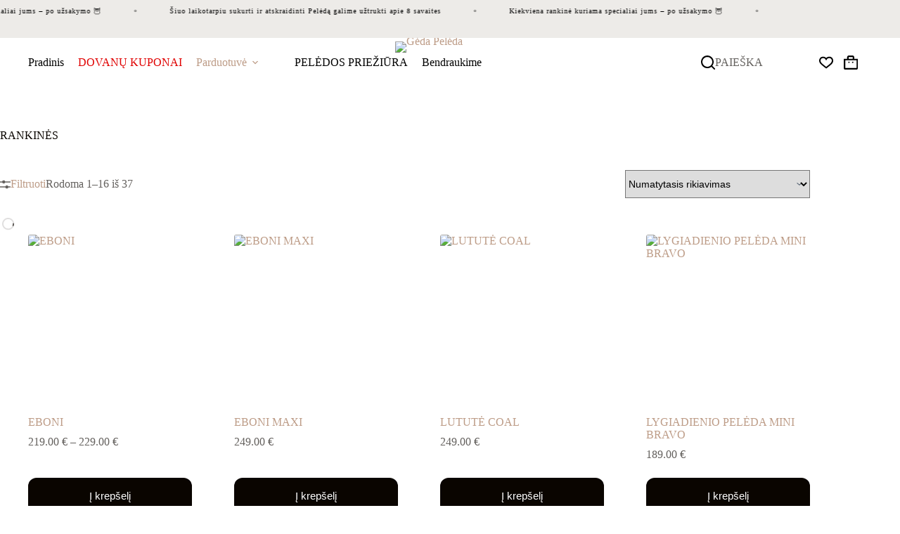

--- FILE ---
content_type: text/html; charset=UTF-8
request_url: https://www.gedapeleda.lt/produkto-kategorija/rankines?yith_wcan=1
body_size: 60654
content:
<!doctype html>
<html dir="ltr" lang="lt-LT" prefix="og: https://ogp.me/ns#">
<head>

	<!-- Google Tag Manager -->
<script>(function(w,d,s,l,i){w[l]=w[l]||[];w[l].push({'gtm.start':
new Date().getTime(),event:'gtm.js'});var f=d.getElementsByTagName(s)[0],
j=d.createElement(s),dl=l!='dataLayer'?'&l='+l:'';j.async=true;j.src=
'https://www.googletagmanager.com/gtm.js?id='+i+dl;f.parentNode.insertBefore(j,f);
})(window,document,'script','dataLayer','GTM-W44K9RZ');</script>
<!-- End Google Tag Manager -->

	
	<link rel="stylesheet" href="https://cdnjs.cloudflare.com/ajax/libs/font-awesome/6.4.0/css/all.min.css" integrity="sha512-iecdLmaskl7CVkqkXNQ/ZH/XLlvWZOJyj7Yy7tcenmpD1ypASozpmT/E0iPtmFIB46ZmdtAc9eNBvH0H/ZpiBw==" crossorigin="anonymous" referrerpolicy="no-referrer" />

	<meta charset="UTF-8">
	<meta name="viewport" content="width=device-width, initial-scale=1, maximum-scale=5, viewport-fit=cover">
	<link rel="profile" href="https://gmpg.org/xfn/11">

	<title>RANKINĖS - Gėda Pelėda</title>
	<style>img:is([sizes="auto" i], [sizes^="auto," i]) { contain-intrinsic-size: 3000px 1500px }</style>
	
		<!-- All in One SEO 4.8.9 - aioseo.com -->
	<meta name="robots" content="max-image-preview:large" />
	<link rel="canonical" href="https://gedapeleda.lt/produkto-kategorija/rankines/" />
	<link rel="next" href="https://gedapeleda.lt/produkto-kategorija/rankines/page/2/" />
	<meta name="generator" content="All in One SEO (AIOSEO) 4.8.9" />
		<script type="application/ld+json" class="aioseo-schema">
			{"@context":"https:\/\/schema.org","@graph":[{"@type":"BreadcrumbList","@id":"https:\/\/gedapeleda.lt\/produkto-kategorija\/rankines\/#breadcrumblist","itemListElement":[{"@type":"ListItem","@id":"https:\/\/gedapeleda.lt#listItem","position":1,"name":"Home","item":"https:\/\/gedapeleda.lt","nextItem":{"@type":"ListItem","@id":"https:\/\/gedapeleda.lt\/parduotuve-2\/#listItem","name":"Parduotuv\u0117"}},{"@type":"ListItem","@id":"https:\/\/gedapeleda.lt\/parduotuve-2\/#listItem","position":2,"name":"Parduotuv\u0117","item":"https:\/\/gedapeleda.lt\/parduotuve-2\/","nextItem":{"@type":"ListItem","@id":"https:\/\/gedapeleda.lt\/produkto-kategorija\/rankines\/#listItem","name":"RANKIN\u0116S"},"previousItem":{"@type":"ListItem","@id":"https:\/\/gedapeleda.lt#listItem","name":"Home"}},{"@type":"ListItem","@id":"https:\/\/gedapeleda.lt\/produkto-kategorija\/rankines\/#listItem","position":3,"name":"RANKIN\u0116S","previousItem":{"@type":"ListItem","@id":"https:\/\/gedapeleda.lt\/parduotuve-2\/#listItem","name":"Parduotuv\u0117"}}]},{"@type":"CollectionPage","@id":"https:\/\/gedapeleda.lt\/produkto-kategorija\/rankines\/#collectionpage","url":"https:\/\/gedapeleda.lt\/produkto-kategorija\/rankines\/","name":"RANKIN\u0116S - G\u0117da Pel\u0117da","inLanguage":"lt-LT","isPartOf":{"@id":"https:\/\/gedapeleda.lt\/#website"},"breadcrumb":{"@id":"https:\/\/gedapeleda.lt\/produkto-kategorija\/rankines\/#breadcrumblist"}},{"@type":"Organization","@id":"https:\/\/gedapeleda.lt\/#organization","name":"Geda Peleda","description":"I\u0161skirtiniam skryd\u017eiui","url":"https:\/\/gedapeleda.lt\/","logo":{"@type":"ImageObject","url":"https:\/\/gedapeleda.lt\/wp-content\/uploads\/2023\/05\/geda-peleda-logo.png","@id":"https:\/\/gedapeleda.lt\/produkto-kategorija\/rankines\/#organizationLogo","width":760,"height":370},"image":{"@id":"https:\/\/gedapeleda.lt\/produkto-kategorija\/rankines\/#organizationLogo"}},{"@type":"WebSite","@id":"https:\/\/gedapeleda.lt\/#website","url":"https:\/\/gedapeleda.lt\/","name":"Geda Peleda","description":"I\u0161skirtiniam skryd\u017eiui","inLanguage":"lt-LT","publisher":{"@id":"https:\/\/gedapeleda.lt\/#organization"}}]}
		</script>
		<!-- All in One SEO -->

<script id="cookieyes" type="text/javascript" src="https://cdn-cookieyes.com/client_data/877477b7318fb897f968d254/script.js"></script><script>window._wca = window._wca || [];</script>
<link rel='dns-prefetch' href='//gedapeleda.lt' />
<link rel='dns-prefetch' href='//omnisnippet1.com' />
<link rel='dns-prefetch' href='//cdn.jsdelivr.net' />
<link rel='dns-prefetch' href='//stats.wp.com' />
<link rel="alternate" type="application/rss+xml" title="Gėda Pelėda &raquo; Įrašų RSS srautas" href="https://gedapeleda.lt/feed/" />
<link rel="alternate" type="application/rss+xml" title="Gėda Pelėda &raquo; Komentarų RSS srautas" href="https://gedapeleda.lt/comments/feed/" />
<link rel="alternate" type="application/rss+xml" title="Gėda Pelėda &raquo; RANKINĖS Kategorija srautas" href="https://gedapeleda.lt/produkto-kategorija/rankines/feed/" />
<link rel='stylesheet' id='omnisend-woocommerce-checkout-block-checkout-newsletter-subscription-block-css' href='https://gedapeleda.lt/wp-content/plugins/omnisend-connect/includes/blocks/build/omnisend-checkout-block.css?ver=0.1.1' media='all' />
<style id='cf-frontend-style-inline-css'>
@font-face {
	font-family: 'Mazasis';
	font-weight: 400;
	font-display: auto;
	src: url('https://gedapeleda.lt/wp-content/uploads/2023/06/RedHatDisplay-VariableFont_wght-1.ttf') format('truetype');
}
@font-face {
	font-family: 'Didysis';
	font-weight: 400;
	font-display: swap;
	src: url('https://gedapeleda.lt/wp-content/uploads/2023/06/DMSerifDisplay-Regular-1.ttf') format('truetype');
}
</style>
<link rel='stylesheet' id='wp-block-library-css' href='https://gedapeleda.lt/wp-includes/css/dist/block-library/style.min.css?ver=6.8.3' media='all' />
<link rel='stylesheet' id='mediaelement-css' href='https://gedapeleda.lt/wp-includes/js/mediaelement/mediaelementplayer-legacy.min.css?ver=4.2.17' media='all' />
<link rel='stylesheet' id='wp-mediaelement-css' href='https://gedapeleda.lt/wp-includes/js/mediaelement/wp-mediaelement.min.css?ver=6.8.3' media='all' />
<style id='jetpack-sharing-buttons-style-inline-css'>
.jetpack-sharing-buttons__services-list{display:flex;flex-direction:row;flex-wrap:wrap;gap:0;list-style-type:none;margin:5px;padding:0}.jetpack-sharing-buttons__services-list.has-small-icon-size{font-size:12px}.jetpack-sharing-buttons__services-list.has-normal-icon-size{font-size:16px}.jetpack-sharing-buttons__services-list.has-large-icon-size{font-size:24px}.jetpack-sharing-buttons__services-list.has-huge-icon-size{font-size:36px}@media print{.jetpack-sharing-buttons__services-list{display:none!important}}.editor-styles-wrapper .wp-block-jetpack-sharing-buttons{gap:0;padding-inline-start:0}ul.jetpack-sharing-buttons__services-list.has-background{padding:1.25em 2.375em}
</style>
<link rel='stylesheet' id='ion.range-slider-css' href='https://gedapeleda.lt/wp-content/plugins/yith-woocommerce-ajax-product-filter-premium/assets/css/ion.range-slider.css?ver=2.3.1' media='all' />
<link rel='stylesheet' id='yith-wcan-shortcodes-css' href='https://gedapeleda.lt/wp-content/plugins/yith-woocommerce-ajax-product-filter-premium/assets/css/shortcodes.css?ver=4.26.0' media='all' />
<style id='yith-wcan-shortcodes-inline-css'>
:root{
	--yith-wcan-filters_colors_titles: #333333;
	--yith-wcan-filters_colors_background: #FFFFFF;
	--yith-wcan-filters_colors_accent: rgb(0,0,0);
	--yith-wcan-filters_colors_accent_r: 0;
	--yith-wcan-filters_colors_accent_g: 0;
	--yith-wcan-filters_colors_accent_b: 0;
	--yith-wcan-color_swatches_border_radius: 5px;
	--yith-wcan-color_swatches_size: 30px;
	--yith-wcan-labels_style_background: #FFFFFF;
	--yith-wcan-labels_style_background_hover: rgb(0,0,0);
	--yith-wcan-labels_style_background_active: rgb(0,0,0);
	--yith-wcan-labels_style_text: #434343;
	--yith-wcan-labels_style_text_hover: #FFFFFF;
	--yith-wcan-labels_style_text_active: #FFFFFF;
	--yith-wcan-anchors_style_text: #434343;
	--yith-wcan-anchors_style_text_hover: rgb(207,184,168);
	--yith-wcan-anchors_style_text_active: rgb(207,184,168);
}
</style>
<style id='global-styles-inline-css'>
:root{--wp--preset--aspect-ratio--square: 1;--wp--preset--aspect-ratio--4-3: 4/3;--wp--preset--aspect-ratio--3-4: 3/4;--wp--preset--aspect-ratio--3-2: 3/2;--wp--preset--aspect-ratio--2-3: 2/3;--wp--preset--aspect-ratio--16-9: 16/9;--wp--preset--aspect-ratio--9-16: 9/16;--wp--preset--color--black: #000000;--wp--preset--color--cyan-bluish-gray: #abb8c3;--wp--preset--color--white: #ffffff;--wp--preset--color--pale-pink: #f78da7;--wp--preset--color--vivid-red: #cf2e2e;--wp--preset--color--luminous-vivid-orange: #ff6900;--wp--preset--color--luminous-vivid-amber: #fcb900;--wp--preset--color--light-green-cyan: #7bdcb5;--wp--preset--color--vivid-green-cyan: #00d084;--wp--preset--color--pale-cyan-blue: #8ed1fc;--wp--preset--color--vivid-cyan-blue: #0693e3;--wp--preset--color--vivid-purple: #9b51e0;--wp--preset--color--palette-color-1: var(--theme-palette-color-1, #bd9c87);--wp--preset--color--palette-color-2: var(--theme-palette-color-2, #5a4a44);--wp--preset--color--palette-color-3: var(--theme-palette-color-3, #64615e);--wp--preset--color--palette-color-4: var(--theme-palette-color-4, #0a0500);--wp--preset--color--palette-color-5: var(--theme-palette-color-5, rgba(237, 239, 242, 0));--wp--preset--color--palette-color-6: var(--theme-palette-color-6, #f9fafb);--wp--preset--color--palette-color-7: var(--theme-palette-color-7, #FDFDFD);--wp--preset--color--palette-color-8: var(--theme-palette-color-8, #ffffff);--wp--preset--gradient--vivid-cyan-blue-to-vivid-purple: linear-gradient(135deg,rgba(6,147,227,1) 0%,rgb(155,81,224) 100%);--wp--preset--gradient--light-green-cyan-to-vivid-green-cyan: linear-gradient(135deg,rgb(122,220,180) 0%,rgb(0,208,130) 100%);--wp--preset--gradient--luminous-vivid-amber-to-luminous-vivid-orange: linear-gradient(135deg,rgba(252,185,0,1) 0%,rgba(255,105,0,1) 100%);--wp--preset--gradient--luminous-vivid-orange-to-vivid-red: linear-gradient(135deg,rgba(255,105,0,1) 0%,rgb(207,46,46) 100%);--wp--preset--gradient--very-light-gray-to-cyan-bluish-gray: linear-gradient(135deg,rgb(238,238,238) 0%,rgb(169,184,195) 100%);--wp--preset--gradient--cool-to-warm-spectrum: linear-gradient(135deg,rgb(74,234,220) 0%,rgb(151,120,209) 20%,rgb(207,42,186) 40%,rgb(238,44,130) 60%,rgb(251,105,98) 80%,rgb(254,248,76) 100%);--wp--preset--gradient--blush-light-purple: linear-gradient(135deg,rgb(255,206,236) 0%,rgb(152,150,240) 100%);--wp--preset--gradient--blush-bordeaux: linear-gradient(135deg,rgb(254,205,165) 0%,rgb(254,45,45) 50%,rgb(107,0,62) 100%);--wp--preset--gradient--luminous-dusk: linear-gradient(135deg,rgb(255,203,112) 0%,rgb(199,81,192) 50%,rgb(65,88,208) 100%);--wp--preset--gradient--pale-ocean: linear-gradient(135deg,rgb(255,245,203) 0%,rgb(182,227,212) 50%,rgb(51,167,181) 100%);--wp--preset--gradient--electric-grass: linear-gradient(135deg,rgb(202,248,128) 0%,rgb(113,206,126) 100%);--wp--preset--gradient--midnight: linear-gradient(135deg,rgb(2,3,129) 0%,rgb(40,116,252) 100%);--wp--preset--gradient--juicy-peach: linear-gradient(to right, #ffecd2 0%, #fcb69f 100%);--wp--preset--gradient--young-passion: linear-gradient(to right, #ff8177 0%, #ff867a 0%, #ff8c7f 21%, #f99185 52%, #cf556c 78%, #b12a5b 100%);--wp--preset--gradient--true-sunset: linear-gradient(to right, #fa709a 0%, #fee140 100%);--wp--preset--gradient--morpheus-den: linear-gradient(to top, #30cfd0 0%, #330867 100%);--wp--preset--gradient--plum-plate: linear-gradient(135deg, #667eea 0%, #764ba2 100%);--wp--preset--gradient--aqua-splash: linear-gradient(15deg, #13547a 0%, #80d0c7 100%);--wp--preset--gradient--love-kiss: linear-gradient(to top, #ff0844 0%, #ffb199 100%);--wp--preset--gradient--new-retrowave: linear-gradient(to top, #3b41c5 0%, #a981bb 49%, #ffc8a9 100%);--wp--preset--gradient--plum-bath: linear-gradient(to top, #cc208e 0%, #6713d2 100%);--wp--preset--gradient--high-flight: linear-gradient(to right, #0acffe 0%, #495aff 100%);--wp--preset--gradient--teen-party: linear-gradient(-225deg, #FF057C 0%, #8D0B93 50%, #321575 100%);--wp--preset--gradient--fabled-sunset: linear-gradient(-225deg, #231557 0%, #44107A 29%, #FF1361 67%, #FFF800 100%);--wp--preset--gradient--arielle-smile: radial-gradient(circle 248px at center, #16d9e3 0%, #30c7ec 47%, #46aef7 100%);--wp--preset--gradient--itmeo-branding: linear-gradient(180deg, #2af598 0%, #009efd 100%);--wp--preset--gradient--deep-blue: linear-gradient(to right, #6a11cb 0%, #2575fc 100%);--wp--preset--gradient--strong-bliss: linear-gradient(to right, #f78ca0 0%, #f9748f 19%, #fd868c 60%, #fe9a8b 100%);--wp--preset--gradient--sweet-period: linear-gradient(to top, #3f51b1 0%, #5a55ae 13%, #7b5fac 25%, #8f6aae 38%, #a86aa4 50%, #cc6b8e 62%, #f18271 75%, #f3a469 87%, #f7c978 100%);--wp--preset--gradient--purple-division: linear-gradient(to top, #7028e4 0%, #e5b2ca 100%);--wp--preset--gradient--cold-evening: linear-gradient(to top, #0c3483 0%, #a2b6df 100%, #6b8cce 100%, #a2b6df 100%);--wp--preset--gradient--mountain-rock: linear-gradient(to right, #868f96 0%, #596164 100%);--wp--preset--gradient--desert-hump: linear-gradient(to top, #c79081 0%, #dfa579 100%);--wp--preset--gradient--ethernal-constance: linear-gradient(to top, #09203f 0%, #537895 100%);--wp--preset--gradient--happy-memories: linear-gradient(-60deg, #ff5858 0%, #f09819 100%);--wp--preset--gradient--grown-early: linear-gradient(to top, #0ba360 0%, #3cba92 100%);--wp--preset--gradient--morning-salad: linear-gradient(-225deg, #B7F8DB 0%, #50A7C2 100%);--wp--preset--gradient--night-call: linear-gradient(-225deg, #AC32E4 0%, #7918F2 48%, #4801FF 100%);--wp--preset--gradient--mind-crawl: linear-gradient(-225deg, #473B7B 0%, #3584A7 51%, #30D2BE 100%);--wp--preset--gradient--angel-care: linear-gradient(-225deg, #FFE29F 0%, #FFA99F 48%, #FF719A 100%);--wp--preset--gradient--juicy-cake: linear-gradient(to top, #e14fad 0%, #f9d423 100%);--wp--preset--gradient--rich-metal: linear-gradient(to right, #d7d2cc 0%, #304352 100%);--wp--preset--gradient--mole-hall: linear-gradient(-20deg, #616161 0%, #9bc5c3 100%);--wp--preset--gradient--cloudy-knoxville: linear-gradient(120deg, #fdfbfb 0%, #ebedee 100%);--wp--preset--gradient--soft-grass: linear-gradient(to top, #c1dfc4 0%, #deecdd 100%);--wp--preset--gradient--saint-petersburg: linear-gradient(135deg, #f5f7fa 0%, #c3cfe2 100%);--wp--preset--gradient--everlasting-sky: linear-gradient(135deg, #fdfcfb 0%, #e2d1c3 100%);--wp--preset--gradient--kind-steel: linear-gradient(-20deg, #e9defa 0%, #fbfcdb 100%);--wp--preset--gradient--over-sun: linear-gradient(60deg, #abecd6 0%, #fbed96 100%);--wp--preset--gradient--premium-white: linear-gradient(to top, #d5d4d0 0%, #d5d4d0 1%, #eeeeec 31%, #efeeec 75%, #e9e9e7 100%);--wp--preset--gradient--clean-mirror: linear-gradient(45deg, #93a5cf 0%, #e4efe9 100%);--wp--preset--gradient--wild-apple: linear-gradient(to top, #d299c2 0%, #fef9d7 100%);--wp--preset--gradient--snow-again: linear-gradient(to top, #e6e9f0 0%, #eef1f5 100%);--wp--preset--gradient--confident-cloud: linear-gradient(to top, #dad4ec 0%, #dad4ec 1%, #f3e7e9 100%);--wp--preset--gradient--glass-water: linear-gradient(to top, #dfe9f3 0%, white 100%);--wp--preset--gradient--perfect-white: linear-gradient(-225deg, #E3FDF5 0%, #FFE6FA 100%);--wp--preset--font-size--small: 13px;--wp--preset--font-size--medium: 20px;--wp--preset--font-size--large: clamp(22px, 1.375rem + ((1vw - 3.2px) * 0.625), 30px);--wp--preset--font-size--x-large: clamp(30px, 1.875rem + ((1vw - 3.2px) * 1.563), 50px);--wp--preset--font-size--xx-large: clamp(45px, 2.813rem + ((1vw - 3.2px) * 2.734), 80px);--wp--preset--font-family--nunito-sans: Nunito Sans;--wp--preset--font-family--benne: Benne;--wp--preset--font-family--montserrat: Montserrat;--wp--preset--font-family--montserrat-alternates: Montserrat Alternates;--wp--preset--spacing--20: 0.44rem;--wp--preset--spacing--30: 0.67rem;--wp--preset--spacing--40: 1rem;--wp--preset--spacing--50: 1.5rem;--wp--preset--spacing--60: 2.25rem;--wp--preset--spacing--70: 3.38rem;--wp--preset--spacing--80: 5.06rem;--wp--preset--shadow--natural: 6px 6px 9px rgba(0, 0, 0, 0.2);--wp--preset--shadow--deep: 12px 12px 50px rgba(0, 0, 0, 0.4);--wp--preset--shadow--sharp: 6px 6px 0px rgba(0, 0, 0, 0.2);--wp--preset--shadow--outlined: 6px 6px 0px -3px rgba(255, 255, 255, 1), 6px 6px rgba(0, 0, 0, 1);--wp--preset--shadow--crisp: 6px 6px 0px rgba(0, 0, 0, 1);}:root { --wp--style--global--content-size: var(--theme-block-max-width);--wp--style--global--wide-size: var(--theme-block-wide-max-width); }:where(body) { margin: 0; }.wp-site-blocks > .alignleft { float: left; margin-right: 2em; }.wp-site-blocks > .alignright { float: right; margin-left: 2em; }.wp-site-blocks > .aligncenter { justify-content: center; margin-left: auto; margin-right: auto; }:where(.wp-site-blocks) > * { margin-block-start: var(--theme-content-spacing); margin-block-end: 0; }:where(.wp-site-blocks) > :first-child { margin-block-start: 0; }:where(.wp-site-blocks) > :last-child { margin-block-end: 0; }:root { --wp--style--block-gap: var(--theme-content-spacing); }:root :where(.is-layout-flow) > :first-child{margin-block-start: 0;}:root :where(.is-layout-flow) > :last-child{margin-block-end: 0;}:root :where(.is-layout-flow) > *{margin-block-start: var(--theme-content-spacing);margin-block-end: 0;}:root :where(.is-layout-constrained) > :first-child{margin-block-start: 0;}:root :where(.is-layout-constrained) > :last-child{margin-block-end: 0;}:root :where(.is-layout-constrained) > *{margin-block-start: var(--theme-content-spacing);margin-block-end: 0;}:root :where(.is-layout-flex){gap: var(--theme-content-spacing);}:root :where(.is-layout-grid){gap: var(--theme-content-spacing);}.is-layout-flow > .alignleft{float: left;margin-inline-start: 0;margin-inline-end: 2em;}.is-layout-flow > .alignright{float: right;margin-inline-start: 2em;margin-inline-end: 0;}.is-layout-flow > .aligncenter{margin-left: auto !important;margin-right: auto !important;}.is-layout-constrained > .alignleft{float: left;margin-inline-start: 0;margin-inline-end: 2em;}.is-layout-constrained > .alignright{float: right;margin-inline-start: 2em;margin-inline-end: 0;}.is-layout-constrained > .aligncenter{margin-left: auto !important;margin-right: auto !important;}.is-layout-constrained > :where(:not(.alignleft):not(.alignright):not(.alignfull)){max-width: var(--wp--style--global--content-size);margin-left: auto !important;margin-right: auto !important;}.is-layout-constrained > .alignwide{max-width: var(--wp--style--global--wide-size);}body .is-layout-flex{display: flex;}.is-layout-flex{flex-wrap: wrap;align-items: center;}.is-layout-flex > :is(*, div){margin: 0;}body .is-layout-grid{display: grid;}.is-layout-grid > :is(*, div){margin: 0;}body{padding-top: 0px;padding-right: 0px;padding-bottom: 0px;padding-left: 0px;}.has-black-color{color: var(--wp--preset--color--black) !important;}.has-cyan-bluish-gray-color{color: var(--wp--preset--color--cyan-bluish-gray) !important;}.has-white-color{color: var(--wp--preset--color--white) !important;}.has-pale-pink-color{color: var(--wp--preset--color--pale-pink) !important;}.has-vivid-red-color{color: var(--wp--preset--color--vivid-red) !important;}.has-luminous-vivid-orange-color{color: var(--wp--preset--color--luminous-vivid-orange) !important;}.has-luminous-vivid-amber-color{color: var(--wp--preset--color--luminous-vivid-amber) !important;}.has-light-green-cyan-color{color: var(--wp--preset--color--light-green-cyan) !important;}.has-vivid-green-cyan-color{color: var(--wp--preset--color--vivid-green-cyan) !important;}.has-pale-cyan-blue-color{color: var(--wp--preset--color--pale-cyan-blue) !important;}.has-vivid-cyan-blue-color{color: var(--wp--preset--color--vivid-cyan-blue) !important;}.has-vivid-purple-color{color: var(--wp--preset--color--vivid-purple) !important;}.has-palette-color-1-color{color: var(--wp--preset--color--palette-color-1) !important;}.has-palette-color-2-color{color: var(--wp--preset--color--palette-color-2) !important;}.has-palette-color-3-color{color: var(--wp--preset--color--palette-color-3) !important;}.has-palette-color-4-color{color: var(--wp--preset--color--palette-color-4) !important;}.has-palette-color-5-color{color: var(--wp--preset--color--palette-color-5) !important;}.has-palette-color-6-color{color: var(--wp--preset--color--palette-color-6) !important;}.has-palette-color-7-color{color: var(--wp--preset--color--palette-color-7) !important;}.has-palette-color-8-color{color: var(--wp--preset--color--palette-color-8) !important;}.has-black-background-color{background-color: var(--wp--preset--color--black) !important;}.has-cyan-bluish-gray-background-color{background-color: var(--wp--preset--color--cyan-bluish-gray) !important;}.has-white-background-color{background-color: var(--wp--preset--color--white) !important;}.has-pale-pink-background-color{background-color: var(--wp--preset--color--pale-pink) !important;}.has-vivid-red-background-color{background-color: var(--wp--preset--color--vivid-red) !important;}.has-luminous-vivid-orange-background-color{background-color: var(--wp--preset--color--luminous-vivid-orange) !important;}.has-luminous-vivid-amber-background-color{background-color: var(--wp--preset--color--luminous-vivid-amber) !important;}.has-light-green-cyan-background-color{background-color: var(--wp--preset--color--light-green-cyan) !important;}.has-vivid-green-cyan-background-color{background-color: var(--wp--preset--color--vivid-green-cyan) !important;}.has-pale-cyan-blue-background-color{background-color: var(--wp--preset--color--pale-cyan-blue) !important;}.has-vivid-cyan-blue-background-color{background-color: var(--wp--preset--color--vivid-cyan-blue) !important;}.has-vivid-purple-background-color{background-color: var(--wp--preset--color--vivid-purple) !important;}.has-palette-color-1-background-color{background-color: var(--wp--preset--color--palette-color-1) !important;}.has-palette-color-2-background-color{background-color: var(--wp--preset--color--palette-color-2) !important;}.has-palette-color-3-background-color{background-color: var(--wp--preset--color--palette-color-3) !important;}.has-palette-color-4-background-color{background-color: var(--wp--preset--color--palette-color-4) !important;}.has-palette-color-5-background-color{background-color: var(--wp--preset--color--palette-color-5) !important;}.has-palette-color-6-background-color{background-color: var(--wp--preset--color--palette-color-6) !important;}.has-palette-color-7-background-color{background-color: var(--wp--preset--color--palette-color-7) !important;}.has-palette-color-8-background-color{background-color: var(--wp--preset--color--palette-color-8) !important;}.has-black-border-color{border-color: var(--wp--preset--color--black) !important;}.has-cyan-bluish-gray-border-color{border-color: var(--wp--preset--color--cyan-bluish-gray) !important;}.has-white-border-color{border-color: var(--wp--preset--color--white) !important;}.has-pale-pink-border-color{border-color: var(--wp--preset--color--pale-pink) !important;}.has-vivid-red-border-color{border-color: var(--wp--preset--color--vivid-red) !important;}.has-luminous-vivid-orange-border-color{border-color: var(--wp--preset--color--luminous-vivid-orange) !important;}.has-luminous-vivid-amber-border-color{border-color: var(--wp--preset--color--luminous-vivid-amber) !important;}.has-light-green-cyan-border-color{border-color: var(--wp--preset--color--light-green-cyan) !important;}.has-vivid-green-cyan-border-color{border-color: var(--wp--preset--color--vivid-green-cyan) !important;}.has-pale-cyan-blue-border-color{border-color: var(--wp--preset--color--pale-cyan-blue) !important;}.has-vivid-cyan-blue-border-color{border-color: var(--wp--preset--color--vivid-cyan-blue) !important;}.has-vivid-purple-border-color{border-color: var(--wp--preset--color--vivid-purple) !important;}.has-palette-color-1-border-color{border-color: var(--wp--preset--color--palette-color-1) !important;}.has-palette-color-2-border-color{border-color: var(--wp--preset--color--palette-color-2) !important;}.has-palette-color-3-border-color{border-color: var(--wp--preset--color--palette-color-3) !important;}.has-palette-color-4-border-color{border-color: var(--wp--preset--color--palette-color-4) !important;}.has-palette-color-5-border-color{border-color: var(--wp--preset--color--palette-color-5) !important;}.has-palette-color-6-border-color{border-color: var(--wp--preset--color--palette-color-6) !important;}.has-palette-color-7-border-color{border-color: var(--wp--preset--color--palette-color-7) !important;}.has-palette-color-8-border-color{border-color: var(--wp--preset--color--palette-color-8) !important;}.has-vivid-cyan-blue-to-vivid-purple-gradient-background{background: var(--wp--preset--gradient--vivid-cyan-blue-to-vivid-purple) !important;}.has-light-green-cyan-to-vivid-green-cyan-gradient-background{background: var(--wp--preset--gradient--light-green-cyan-to-vivid-green-cyan) !important;}.has-luminous-vivid-amber-to-luminous-vivid-orange-gradient-background{background: var(--wp--preset--gradient--luminous-vivid-amber-to-luminous-vivid-orange) !important;}.has-luminous-vivid-orange-to-vivid-red-gradient-background{background: var(--wp--preset--gradient--luminous-vivid-orange-to-vivid-red) !important;}.has-very-light-gray-to-cyan-bluish-gray-gradient-background{background: var(--wp--preset--gradient--very-light-gray-to-cyan-bluish-gray) !important;}.has-cool-to-warm-spectrum-gradient-background{background: var(--wp--preset--gradient--cool-to-warm-spectrum) !important;}.has-blush-light-purple-gradient-background{background: var(--wp--preset--gradient--blush-light-purple) !important;}.has-blush-bordeaux-gradient-background{background: var(--wp--preset--gradient--blush-bordeaux) !important;}.has-luminous-dusk-gradient-background{background: var(--wp--preset--gradient--luminous-dusk) !important;}.has-pale-ocean-gradient-background{background: var(--wp--preset--gradient--pale-ocean) !important;}.has-electric-grass-gradient-background{background: var(--wp--preset--gradient--electric-grass) !important;}.has-midnight-gradient-background{background: var(--wp--preset--gradient--midnight) !important;}.has-juicy-peach-gradient-background{background: var(--wp--preset--gradient--juicy-peach) !important;}.has-young-passion-gradient-background{background: var(--wp--preset--gradient--young-passion) !important;}.has-true-sunset-gradient-background{background: var(--wp--preset--gradient--true-sunset) !important;}.has-morpheus-den-gradient-background{background: var(--wp--preset--gradient--morpheus-den) !important;}.has-plum-plate-gradient-background{background: var(--wp--preset--gradient--plum-plate) !important;}.has-aqua-splash-gradient-background{background: var(--wp--preset--gradient--aqua-splash) !important;}.has-love-kiss-gradient-background{background: var(--wp--preset--gradient--love-kiss) !important;}.has-new-retrowave-gradient-background{background: var(--wp--preset--gradient--new-retrowave) !important;}.has-plum-bath-gradient-background{background: var(--wp--preset--gradient--plum-bath) !important;}.has-high-flight-gradient-background{background: var(--wp--preset--gradient--high-flight) !important;}.has-teen-party-gradient-background{background: var(--wp--preset--gradient--teen-party) !important;}.has-fabled-sunset-gradient-background{background: var(--wp--preset--gradient--fabled-sunset) !important;}.has-arielle-smile-gradient-background{background: var(--wp--preset--gradient--arielle-smile) !important;}.has-itmeo-branding-gradient-background{background: var(--wp--preset--gradient--itmeo-branding) !important;}.has-deep-blue-gradient-background{background: var(--wp--preset--gradient--deep-blue) !important;}.has-strong-bliss-gradient-background{background: var(--wp--preset--gradient--strong-bliss) !important;}.has-sweet-period-gradient-background{background: var(--wp--preset--gradient--sweet-period) !important;}.has-purple-division-gradient-background{background: var(--wp--preset--gradient--purple-division) !important;}.has-cold-evening-gradient-background{background: var(--wp--preset--gradient--cold-evening) !important;}.has-mountain-rock-gradient-background{background: var(--wp--preset--gradient--mountain-rock) !important;}.has-desert-hump-gradient-background{background: var(--wp--preset--gradient--desert-hump) !important;}.has-ethernal-constance-gradient-background{background: var(--wp--preset--gradient--ethernal-constance) !important;}.has-happy-memories-gradient-background{background: var(--wp--preset--gradient--happy-memories) !important;}.has-grown-early-gradient-background{background: var(--wp--preset--gradient--grown-early) !important;}.has-morning-salad-gradient-background{background: var(--wp--preset--gradient--morning-salad) !important;}.has-night-call-gradient-background{background: var(--wp--preset--gradient--night-call) !important;}.has-mind-crawl-gradient-background{background: var(--wp--preset--gradient--mind-crawl) !important;}.has-angel-care-gradient-background{background: var(--wp--preset--gradient--angel-care) !important;}.has-juicy-cake-gradient-background{background: var(--wp--preset--gradient--juicy-cake) !important;}.has-rich-metal-gradient-background{background: var(--wp--preset--gradient--rich-metal) !important;}.has-mole-hall-gradient-background{background: var(--wp--preset--gradient--mole-hall) !important;}.has-cloudy-knoxville-gradient-background{background: var(--wp--preset--gradient--cloudy-knoxville) !important;}.has-soft-grass-gradient-background{background: var(--wp--preset--gradient--soft-grass) !important;}.has-saint-petersburg-gradient-background{background: var(--wp--preset--gradient--saint-petersburg) !important;}.has-everlasting-sky-gradient-background{background: var(--wp--preset--gradient--everlasting-sky) !important;}.has-kind-steel-gradient-background{background: var(--wp--preset--gradient--kind-steel) !important;}.has-over-sun-gradient-background{background: var(--wp--preset--gradient--over-sun) !important;}.has-premium-white-gradient-background{background: var(--wp--preset--gradient--premium-white) !important;}.has-clean-mirror-gradient-background{background: var(--wp--preset--gradient--clean-mirror) !important;}.has-wild-apple-gradient-background{background: var(--wp--preset--gradient--wild-apple) !important;}.has-snow-again-gradient-background{background: var(--wp--preset--gradient--snow-again) !important;}.has-confident-cloud-gradient-background{background: var(--wp--preset--gradient--confident-cloud) !important;}.has-glass-water-gradient-background{background: var(--wp--preset--gradient--glass-water) !important;}.has-perfect-white-gradient-background{background: var(--wp--preset--gradient--perfect-white) !important;}.has-small-font-size{font-size: var(--wp--preset--font-size--small) !important;}.has-medium-font-size{font-size: var(--wp--preset--font-size--medium) !important;}.has-large-font-size{font-size: var(--wp--preset--font-size--large) !important;}.has-x-large-font-size{font-size: var(--wp--preset--font-size--x-large) !important;}.has-xx-large-font-size{font-size: var(--wp--preset--font-size--xx-large) !important;}.has-nunito-sans-font-family{font-family: var(--wp--preset--font-family--nunito-sans) !important;}.has-benne-font-family{font-family: var(--wp--preset--font-family--benne) !important;}.has-montserrat-font-family{font-family: var(--wp--preset--font-family--montserrat) !important;}.has-montserrat-alternates-font-family{font-family: var(--wp--preset--font-family--montserrat-alternates) !important;}
:root :where(.wp-block-pullquote){font-size: clamp(0.984em, 0.984rem + ((1vw - 0.2em) * 0.645), 1.5em);line-height: 1.6;}
</style>
<link rel='stylesheet' id='spell-style-css' href='https://gedapeleda.lt/wp-content/plugins/spell-woocommerce/assets/css/spell.css?ver=6.8.3' media='all' />
<link rel='stylesheet' id='woo-shipping-dpd-baltic-css' href='https://gedapeleda.lt/wp-content/plugins/woo-shipping-dpd-baltic/public/css/dpd-public.css?ver=1.2.88' media='all' />
<link rel='stylesheet' id='select2css-css' href='//cdn.jsdelivr.net/npm/select2@4.1.0-rc.0/dist/css/select2.min.css?ver=1.0' media='all' />
<style id='woocommerce-inline-inline-css'>
.woocommerce form .form-row .required { visibility: visible; }
</style>
<link rel='stylesheet' id='woo-variation-swatches-css' href='https://gedapeleda.lt/wp-content/plugins/woo-variation-swatches/assets/css/frontend.min.css?ver=1761822885' media='all' />
<style id='woo-variation-swatches-inline-css'>
:root {
--wvs-tick:url("data:image/svg+xml;utf8,%3Csvg filter='drop-shadow(0px 0px 2px rgb(0 0 0 / .8))' xmlns='http://www.w3.org/2000/svg'  viewBox='0 0 30 30'%3E%3Cpath fill='none' stroke='%23ffffff' stroke-linecap='round' stroke-linejoin='round' stroke-width='4' d='M4 16L11 23 27 7'/%3E%3C/svg%3E");

--wvs-cross:url("data:image/svg+xml;utf8,%3Csvg filter='drop-shadow(0px 0px 5px rgb(255 255 255 / .6))' xmlns='http://www.w3.org/2000/svg' width='72px' height='72px' viewBox='0 0 24 24'%3E%3Cpath fill='none' stroke='%230c0000' stroke-linecap='round' stroke-width='0.6' d='M5 5L19 19M19 5L5 19'/%3E%3C/svg%3E");
--wvs-single-product-item-width:20px;
--wvs-single-product-item-height:20px;
--wvs-single-product-item-font-size:12px}
</style>
<link rel='stylesheet' id='sbl-css' href='https://gedapeleda.lt/wp-content/plugins/woocommerce-sbl/assets/css/sbl.css?ver=6.8.3' media='all' />
<link rel='stylesheet' id='brands-styles-css' href='https://gedapeleda.lt/wp-content/plugins/woocommerce/assets/css/brands.css?ver=10.3.3' media='all' />
<link rel='stylesheet' id='parent-style-css' href='https://gedapeleda.lt/wp-content/themes/blocksy/style.css?ver=6.8.3' media='all' />
<link rel='stylesheet' id='ct-main-styles-css' href='https://gedapeleda.lt/wp-content/themes/blocksy/static/bundle/main.min.css?ver=2.1.17' media='all' />
<link rel='stylesheet' id='ct-woocommerce-styles-css' href='https://gedapeleda.lt/wp-content/themes/blocksy/static/bundle/woocommerce.min.css?ver=2.1.17' media='all' />
<link rel='stylesheet' id='ct-page-title-styles-css' href='https://gedapeleda.lt/wp-content/themes/blocksy/static/bundle/page-title.min.css?ver=2.1.17' media='all' />
<link rel='stylesheet' id='ct-elementor-styles-css' href='https://gedapeleda.lt/wp-content/themes/blocksy/static/bundle/elementor-frontend.min.css?ver=2.1.17' media='all' />
<link rel='stylesheet' id='ct-elementor-woocommerce-styles-css' href='https://gedapeleda.lt/wp-content/themes/blocksy/static/bundle/elementor-woocommerce-frontend.min.css?ver=2.1.17' media='all' />
<link rel='stylesheet' id='ct-sidebar-styles-css' href='https://gedapeleda.lt/wp-content/themes/blocksy/static/bundle/sidebar.min.css?ver=2.1.17' media='all' />
<link rel='stylesheet' id='ct-flexy-styles-css' href='https://gedapeleda.lt/wp-content/themes/blocksy/static/bundle/flexy.min.css?ver=2.1.17' media='all' />
<link rel='stylesheet' id='trp-language-switcher-v2-css' href='https://gedapeleda.lt/wp-content/plugins/translatepress-multilingual/assets/css/trp-language-switcher-v2.css?ver=3.0.7' media='all' />
<link rel='stylesheet' id='blocksy-ext-woocommerce-extra-styles-css' href='https://gedapeleda.lt/wp-content/plugins/blocksy-companion-pro/framework/premium/extensions/woocommerce-extra/static/bundle/main.min.css?ver=2.1.17' media='all' />
<link rel='stylesheet' id='blocksy-ext-woocommerce-extra-off-canvas-filters-styles-css' href='https://gedapeleda.lt/wp-content/plugins/blocksy-companion-pro/framework/premium/extensions/woocommerce-extra/static/bundle/off-canvas-filter.min.css?ver=2.1.17' media='all' />
<link rel='stylesheet' id='blocksy-ext-woocommerce-extra-ajax-filtering-styles-css' href='https://gedapeleda.lt/wp-content/plugins/blocksy-companion-pro/framework/premium/extensions/woocommerce-extra/static/bundle/ajax-filtering.min.css?ver=2.1.17' media='all' />
<link rel='stylesheet' id='blocksy-ext-woocommerce-extra-wishlist-styles-css' href='https://gedapeleda.lt/wp-content/plugins/blocksy-companion-pro/framework/premium/extensions/woocommerce-extra/static/bundle/wishlist.min.css?ver=2.1.17' media='all' />
<link rel='stylesheet' id='blocksy-ext-woocommerce-extra-custom-badges-styles-css' href='https://gedapeleda.lt/wp-content/plugins/blocksy-companion-pro/framework/premium/extensions/woocommerce-extra/static/bundle/custom-badges.min.css?ver=2.1.17' media='all' />
<link rel='stylesheet' id='blocksy-ext-mega-menu-styles-css' href='https://gedapeleda.lt/wp-content/plugins/blocksy-companion-pro/framework/premium/extensions/mega-menu/static/bundle/main.min.css?ver=2.1.17' media='all' />
<link rel='stylesheet' id='blocksy-ext-shortcuts-styles-css' href='https://gedapeleda.lt/wp-content/plugins/blocksy-companion-pro/framework/premium/extensions/shortcuts/static/bundle/main.min.css?ver=2.1.17' media='all' />
<link rel='stylesheet' id='woo_discount_pro_style-css' href='https://gedapeleda.lt/wp-content/plugins/woo-discount-rules-pro/Assets/Css/awdr_style.css?ver=2.6.3' media='all' />
<script src="https://gedapeleda.lt/wp-includes/js/jquery/jquery.min.js?ver=3.7.1" id="jquery-core-js"></script>
<script src="https://gedapeleda.lt/wp-includes/js/jquery/jquery-migrate.min.js?ver=3.4.1" id="jquery-migrate-js"></script>
<script id="woo-shipping-dpd-baltic-js-extra">
var dpd = {"fe_ajax_nonce":"6128112163","ajax_url":"\/wp-admin\/admin-ajax.php"};
</script>
<script src="https://gedapeleda.lt/wp-content/plugins/woo-shipping-dpd-baltic/public/js/dpd-public.js?ver=1.2.88" id="woo-shipping-dpd-baltic-js"></script>
<script src="https://gedapeleda.lt/wp-content/plugins/woocommerce/assets/js/jquery-blockui/jquery.blockUI.min.js?ver=2.7.0-wc.10.3.3" id="wc-jquery-blockui-js" data-wp-strategy="defer"></script>
<script id="wc-add-to-cart-js-extra">
var wc_add_to_cart_params = {"ajax_url":"\/wp-admin\/admin-ajax.php","wc_ajax_url":"\/?wc-ajax=%%endpoint%%","i18n_view_cart":"Krep\u0161elis","cart_url":"https:\/\/gedapeleda.lt\/krepselis\/","is_cart":"","cart_redirect_after_add":"no"};
</script>
<script src="https://gedapeleda.lt/wp-content/plugins/woocommerce/assets/js/frontend/add-to-cart.min.js?ver=10.3.3" id="wc-add-to-cart-js" defer data-wp-strategy="defer"></script>
<script src="https://gedapeleda.lt/wp-content/plugins/woocommerce/assets/js/js-cookie/js.cookie.min.js?ver=2.1.4-wc.10.3.3" id="wc-js-cookie-js" defer data-wp-strategy="defer"></script>
<script id="woocommerce-js-extra">
var woocommerce_params = {"ajax_url":"\/wp-admin\/admin-ajax.php","wc_ajax_url":"\/?wc-ajax=%%endpoint%%","i18n_password_show":"Rodyti slapta\u017eod\u012f","i18n_password_hide":"Sl\u0117pti slapta\u017eod\u012f"};
</script>
<script src="https://gedapeleda.lt/wp-content/plugins/woocommerce/assets/js/frontend/woocommerce.min.js?ver=10.3.3" id="woocommerce-js" defer data-wp-strategy="defer"></script>
<script src="https://gedapeleda.lt/wp-content/plugins/translatepress-multilingual/assets/js/trp-frontend-compatibility.js?ver=3.0.7" id="trp-frontend-compatibility-js"></script>
<script src="https://gedapeleda.lt/wp-content/plugins/woocommerce-sbl/assets/js/sbl.js?ver=6.8.3" id="sbl-js"></script>
<script id="wc-cart-fragments-js-extra">
var wc_cart_fragments_params = {"ajax_url":"\/wp-admin\/admin-ajax.php","wc_ajax_url":"\/?wc-ajax=%%endpoint%%","cart_hash_key":"wc_cart_hash_a0b5ed8ab220eeeb3549e3469a2ea94e","fragment_name":"wc_fragments_a0b5ed8ab220eeeb3549e3469a2ea94e","request_timeout":"5000"};
</script>
<script src="https://gedapeleda.lt/wp-content/plugins/woocommerce/assets/js/frontend/cart-fragments.min.js?ver=10.3.3" id="wc-cart-fragments-js" defer data-wp-strategy="defer"></script>
<script src="https://stats.wp.com/s-202605.js" id="woocommerce-analytics-js" defer data-wp-strategy="defer"></script>
<script src="https://gedapeleda.lt/wp-content/plugins/translatepress-multilingual/assets/js/trp-frontend-language-switcher.js?ver=3.0.7" id="trp-language-switcher-js-v2-js"></script>
<link rel="https://api.w.org/" href="https://gedapeleda.lt/wp-json/" /><link rel="alternate" title="JSON" type="application/json" href="https://gedapeleda.lt/wp-json/wp/v2/product_cat/45" /><link rel="EditURI" type="application/rsd+xml" title="RSD" href="https://gedapeleda.lt/xmlrpc.php?rsd" />
<meta name="generator" content="WordPress 6.8.3" />
<meta name="generator" content="WooCommerce 10.3.3" />

		<!-- GA Google Analytics @ https://m0n.co/ga -->
		<script>
			(function(i,s,o,g,r,a,m){i['GoogleAnalyticsObject']=r;i[r]=i[r]||function(){
			(i[r].q=i[r].q||[]).push(arguments)},i[r].l=1*new Date();a=s.createElement(o),
			m=s.getElementsByTagName(o)[0];a.async=1;a.src=g;m.parentNode.insertBefore(a,m)
			})(window,document,'script','https://www.google-analytics.com/analytics.js','ga');
			ga('create', 'UA-180775691-1', 'auto');
			ga('require', 'displayfeatures');
			ga('require', 'linkid');
			ga('set', 'anonymizeIp', true);
			ga('set', 'forceSSL', true);
			ga('send', 'pageview');
		</script>

					<meta name="omnisend-site-verification" content="6486cdc1549ff02abcc527a6"/>
					<script>

					        // jQuery(document).on( 'change', '.wc_payment_methods input[name="payment_method"]', function() {
				// 	jQuery('body').trigger('update_checkout');
				// });
					</script>
			<link rel="alternate" hreflang="lt-LT" href="https://gedapeleda.lt/produkto-kategorija/rankines?yith_wcan=1"/>
<link rel="alternate" hreflang="en-US" href="https://gedapeleda.lt/en/product-category/rankines/?yith_wcan=1"/>
<link rel="alternate" hreflang="lt" href="https://gedapeleda.lt/produkto-kategorija/rankines?yith_wcan=1"/>
<link rel="alternate" hreflang="en" href="https://gedapeleda.lt/en/product-category/rankines/?yith_wcan=1"/>
	<style>img#wpstats{display:none}</style>
		    <style>
        .val-akcijos-badge {
            background: none !important;
            padding: 0 !important;
            border-radius: 0 !important;
            line-height: 0;
            display: inline-block;
        }

        .val-akcijos-badge svg {
            display: block;
            width: 40px;   /* 2x the original 24px */
            height: 40px;
        }
    </style>
    <noscript><link rel='stylesheet' href='https://gedapeleda.lt/wp-content/themes/blocksy/static/bundle/no-scripts.min.css' type='text/css'></noscript>
<style id="ct-main-styles-inline-css">@font-face {font-family:'Benne';font-style:normal;font-weight:400;font-display:swap;src:url(https://gedapeleda.lt/wp-content/uploads/blocksy/local-google-fonts/s/benne/v24/L0xzDFAhn18E6WjsnN-ITyBMs3s.woff2) format('woff2');unicode-range:U+0951-0952, U+0964-0965, U+0C80-0CF3, U+1CD0, U+1CD2-1CD3, U+1CDA, U+1CF2, U+1CF4, U+200C-200D, U+20B9, U+25CC, U+A830-A835;}@font-face {font-family:'Benne';font-style:normal;font-weight:400;font-display:swap;src:url(https://gedapeleda.lt/wp-content/uploads/blocksy/local-google-fonts/s/benne/v24/L0xzDFAhn18E6Wj4nN-ITyBMs3s.woff2) format('woff2');unicode-range:U+0100-02BA, U+02BD-02C5, U+02C7-02CC, U+02CE-02D7, U+02DD-02FF, U+0304, U+0308, U+0329, U+1D00-1DBF, U+1E00-1E9F, U+1EF2-1EFF, U+2020, U+20A0-20AB, U+20AD-20C0, U+2113, U+2C60-2C7F, U+A720-A7FF;}@font-face {font-family:'Benne';font-style:normal;font-weight:400;font-display:swap;src:url(https://gedapeleda.lt/wp-content/uploads/blocksy/local-google-fonts/s/benne/v24/L0xzDFAhn18E6Wj2nN-ITyBM.woff2) format('woff2');unicode-range:U+0000-00FF, U+0131, U+0152-0153, U+02BB-02BC, U+02C6, U+02DA, U+02DC, U+0304, U+0308, U+0329, U+2000-206F, U+20AC, U+2122, U+2191, U+2193, U+2212, U+2215, U+FEFF, U+FFFD;}@font-face {font-family:'Montserrat';font-style:italic;font-weight:100;font-display:swap;src:url(https://gedapeleda.lt/wp-content/uploads/blocksy/local-google-fonts/s/montserrat/v31/JTUQjIg1_i6t8kCHKm459WxRxC7m0dR9pBOi.woff2) format('woff2');unicode-range:U+0460-052F, U+1C80-1C8A, U+20B4, U+2DE0-2DFF, U+A640-A69F, U+FE2E-FE2F;}@font-face {font-family:'Montserrat';font-style:italic;font-weight:100;font-display:swap;src:url(https://gedapeleda.lt/wp-content/uploads/blocksy/local-google-fonts/s/montserrat/v31/JTUQjIg1_i6t8kCHKm459WxRzS7m0dR9pBOi.woff2) format('woff2');unicode-range:U+0301, U+0400-045F, U+0490-0491, U+04B0-04B1, U+2116;}@font-face {font-family:'Montserrat';font-style:italic;font-weight:100;font-display:swap;src:url(https://gedapeleda.lt/wp-content/uploads/blocksy/local-google-fonts/s/montserrat/v31/JTUQjIg1_i6t8kCHKm459WxRxi7m0dR9pBOi.woff2) format('woff2');unicode-range:U+0102-0103, U+0110-0111, U+0128-0129, U+0168-0169, U+01A0-01A1, U+01AF-01B0, U+0300-0301, U+0303-0304, U+0308-0309, U+0323, U+0329, U+1EA0-1EF9, U+20AB;}@font-face {font-family:'Montserrat';font-style:italic;font-weight:100;font-display:swap;src:url(https://gedapeleda.lt/wp-content/uploads/blocksy/local-google-fonts/s/montserrat/v31/JTUQjIg1_i6t8kCHKm459WxRxy7m0dR9pBOi.woff2) format('woff2');unicode-range:U+0100-02BA, U+02BD-02C5, U+02C7-02CC, U+02CE-02D7, U+02DD-02FF, U+0304, U+0308, U+0329, U+1D00-1DBF, U+1E00-1E9F, U+1EF2-1EFF, U+2020, U+20A0-20AB, U+20AD-20C0, U+2113, U+2C60-2C7F, U+A720-A7FF;}@font-face {font-family:'Montserrat';font-style:italic;font-weight:100;font-display:swap;src:url(https://gedapeleda.lt/wp-content/uploads/blocksy/local-google-fonts/s/montserrat/v31/JTUQjIg1_i6t8kCHKm459WxRyS7m0dR9pA.woff2) format('woff2');unicode-range:U+0000-00FF, U+0131, U+0152-0153, U+02BB-02BC, U+02C6, U+02DA, U+02DC, U+0304, U+0308, U+0329, U+2000-206F, U+20AC, U+2122, U+2191, U+2193, U+2212, U+2215, U+FEFF, U+FFFD;}@font-face {font-family:'Montserrat';font-style:italic;font-weight:200;font-display:swap;src:url(https://gedapeleda.lt/wp-content/uploads/blocksy/local-google-fonts/s/montserrat/v31/JTUQjIg1_i6t8kCHKm459WxRxC7m0dR9pBOi.woff2) format('woff2');unicode-range:U+0460-052F, U+1C80-1C8A, U+20B4, U+2DE0-2DFF, U+A640-A69F, U+FE2E-FE2F;}@font-face {font-family:'Montserrat';font-style:italic;font-weight:200;font-display:swap;src:url(https://gedapeleda.lt/wp-content/uploads/blocksy/local-google-fonts/s/montserrat/v31/JTUQjIg1_i6t8kCHKm459WxRzS7m0dR9pBOi.woff2) format('woff2');unicode-range:U+0301, U+0400-045F, U+0490-0491, U+04B0-04B1, U+2116;}@font-face {font-family:'Montserrat';font-style:italic;font-weight:200;font-display:swap;src:url(https://gedapeleda.lt/wp-content/uploads/blocksy/local-google-fonts/s/montserrat/v31/JTUQjIg1_i6t8kCHKm459WxRxi7m0dR9pBOi.woff2) format('woff2');unicode-range:U+0102-0103, U+0110-0111, U+0128-0129, U+0168-0169, U+01A0-01A1, U+01AF-01B0, U+0300-0301, U+0303-0304, U+0308-0309, U+0323, U+0329, U+1EA0-1EF9, U+20AB;}@font-face {font-family:'Montserrat';font-style:italic;font-weight:200;font-display:swap;src:url(https://gedapeleda.lt/wp-content/uploads/blocksy/local-google-fonts/s/montserrat/v31/JTUQjIg1_i6t8kCHKm459WxRxy7m0dR9pBOi.woff2) format('woff2');unicode-range:U+0100-02BA, U+02BD-02C5, U+02C7-02CC, U+02CE-02D7, U+02DD-02FF, U+0304, U+0308, U+0329, U+1D00-1DBF, U+1E00-1E9F, U+1EF2-1EFF, U+2020, U+20A0-20AB, U+20AD-20C0, U+2113, U+2C60-2C7F, U+A720-A7FF;}@font-face {font-family:'Montserrat';font-style:italic;font-weight:200;font-display:swap;src:url(https://gedapeleda.lt/wp-content/uploads/blocksy/local-google-fonts/s/montserrat/v31/JTUQjIg1_i6t8kCHKm459WxRyS7m0dR9pA.woff2) format('woff2');unicode-range:U+0000-00FF, U+0131, U+0152-0153, U+02BB-02BC, U+02C6, U+02DA, U+02DC, U+0304, U+0308, U+0329, U+2000-206F, U+20AC, U+2122, U+2191, U+2193, U+2212, U+2215, U+FEFF, U+FFFD;}@font-face {font-family:'Montserrat';font-style:italic;font-weight:300;font-display:swap;src:url(https://gedapeleda.lt/wp-content/uploads/blocksy/local-google-fonts/s/montserrat/v31/JTUQjIg1_i6t8kCHKm459WxRxC7m0dR9pBOi.woff2) format('woff2');unicode-range:U+0460-052F, U+1C80-1C8A, U+20B4, U+2DE0-2DFF, U+A640-A69F, U+FE2E-FE2F;}@font-face {font-family:'Montserrat';font-style:italic;font-weight:300;font-display:swap;src:url(https://gedapeleda.lt/wp-content/uploads/blocksy/local-google-fonts/s/montserrat/v31/JTUQjIg1_i6t8kCHKm459WxRzS7m0dR9pBOi.woff2) format('woff2');unicode-range:U+0301, U+0400-045F, U+0490-0491, U+04B0-04B1, U+2116;}@font-face {font-family:'Montserrat';font-style:italic;font-weight:300;font-display:swap;src:url(https://gedapeleda.lt/wp-content/uploads/blocksy/local-google-fonts/s/montserrat/v31/JTUQjIg1_i6t8kCHKm459WxRxi7m0dR9pBOi.woff2) format('woff2');unicode-range:U+0102-0103, U+0110-0111, U+0128-0129, U+0168-0169, U+01A0-01A1, U+01AF-01B0, U+0300-0301, U+0303-0304, U+0308-0309, U+0323, U+0329, U+1EA0-1EF9, U+20AB;}@font-face {font-family:'Montserrat';font-style:italic;font-weight:300;font-display:swap;src:url(https://gedapeleda.lt/wp-content/uploads/blocksy/local-google-fonts/s/montserrat/v31/JTUQjIg1_i6t8kCHKm459WxRxy7m0dR9pBOi.woff2) format('woff2');unicode-range:U+0100-02BA, U+02BD-02C5, U+02C7-02CC, U+02CE-02D7, U+02DD-02FF, U+0304, U+0308, U+0329, U+1D00-1DBF, U+1E00-1E9F, U+1EF2-1EFF, U+2020, U+20A0-20AB, U+20AD-20C0, U+2113, U+2C60-2C7F, U+A720-A7FF;}@font-face {font-family:'Montserrat';font-style:italic;font-weight:300;font-display:swap;src:url(https://gedapeleda.lt/wp-content/uploads/blocksy/local-google-fonts/s/montserrat/v31/JTUQjIg1_i6t8kCHKm459WxRyS7m0dR9pA.woff2) format('woff2');unicode-range:U+0000-00FF, U+0131, U+0152-0153, U+02BB-02BC, U+02C6, U+02DA, U+02DC, U+0304, U+0308, U+0329, U+2000-206F, U+20AC, U+2122, U+2191, U+2193, U+2212, U+2215, U+FEFF, U+FFFD;}@font-face {font-family:'Montserrat';font-style:italic;font-weight:400;font-display:swap;src:url(https://gedapeleda.lt/wp-content/uploads/blocksy/local-google-fonts/s/montserrat/v31/JTUQjIg1_i6t8kCHKm459WxRxC7m0dR9pBOi.woff2) format('woff2');unicode-range:U+0460-052F, U+1C80-1C8A, U+20B4, U+2DE0-2DFF, U+A640-A69F, U+FE2E-FE2F;}@font-face {font-family:'Montserrat';font-style:italic;font-weight:400;font-display:swap;src:url(https://gedapeleda.lt/wp-content/uploads/blocksy/local-google-fonts/s/montserrat/v31/JTUQjIg1_i6t8kCHKm459WxRzS7m0dR9pBOi.woff2) format('woff2');unicode-range:U+0301, U+0400-045F, U+0490-0491, U+04B0-04B1, U+2116;}@font-face {font-family:'Montserrat';font-style:italic;font-weight:400;font-display:swap;src:url(https://gedapeleda.lt/wp-content/uploads/blocksy/local-google-fonts/s/montserrat/v31/JTUQjIg1_i6t8kCHKm459WxRxi7m0dR9pBOi.woff2) format('woff2');unicode-range:U+0102-0103, U+0110-0111, U+0128-0129, U+0168-0169, U+01A0-01A1, U+01AF-01B0, U+0300-0301, U+0303-0304, U+0308-0309, U+0323, U+0329, U+1EA0-1EF9, U+20AB;}@font-face {font-family:'Montserrat';font-style:italic;font-weight:400;font-display:swap;src:url(https://gedapeleda.lt/wp-content/uploads/blocksy/local-google-fonts/s/montserrat/v31/JTUQjIg1_i6t8kCHKm459WxRxy7m0dR9pBOi.woff2) format('woff2');unicode-range:U+0100-02BA, U+02BD-02C5, U+02C7-02CC, U+02CE-02D7, U+02DD-02FF, U+0304, U+0308, U+0329, U+1D00-1DBF, U+1E00-1E9F, U+1EF2-1EFF, U+2020, U+20A0-20AB, U+20AD-20C0, U+2113, U+2C60-2C7F, U+A720-A7FF;}@font-face {font-family:'Montserrat';font-style:italic;font-weight:400;font-display:swap;src:url(https://gedapeleda.lt/wp-content/uploads/blocksy/local-google-fonts/s/montserrat/v31/JTUQjIg1_i6t8kCHKm459WxRyS7m0dR9pA.woff2) format('woff2');unicode-range:U+0000-00FF, U+0131, U+0152-0153, U+02BB-02BC, U+02C6, U+02DA, U+02DC, U+0304, U+0308, U+0329, U+2000-206F, U+20AC, U+2122, U+2191, U+2193, U+2212, U+2215, U+FEFF, U+FFFD;}@font-face {font-family:'Montserrat';font-style:italic;font-weight:500;font-display:swap;src:url(https://gedapeleda.lt/wp-content/uploads/blocksy/local-google-fonts/s/montserrat/v31/JTUQjIg1_i6t8kCHKm459WxRxC7m0dR9pBOi.woff2) format('woff2');unicode-range:U+0460-052F, U+1C80-1C8A, U+20B4, U+2DE0-2DFF, U+A640-A69F, U+FE2E-FE2F;}@font-face {font-family:'Montserrat';font-style:italic;font-weight:500;font-display:swap;src:url(https://gedapeleda.lt/wp-content/uploads/blocksy/local-google-fonts/s/montserrat/v31/JTUQjIg1_i6t8kCHKm459WxRzS7m0dR9pBOi.woff2) format('woff2');unicode-range:U+0301, U+0400-045F, U+0490-0491, U+04B0-04B1, U+2116;}@font-face {font-family:'Montserrat';font-style:italic;font-weight:500;font-display:swap;src:url(https://gedapeleda.lt/wp-content/uploads/blocksy/local-google-fonts/s/montserrat/v31/JTUQjIg1_i6t8kCHKm459WxRxi7m0dR9pBOi.woff2) format('woff2');unicode-range:U+0102-0103, U+0110-0111, U+0128-0129, U+0168-0169, U+01A0-01A1, U+01AF-01B0, U+0300-0301, U+0303-0304, U+0308-0309, U+0323, U+0329, U+1EA0-1EF9, U+20AB;}@font-face {font-family:'Montserrat';font-style:italic;font-weight:500;font-display:swap;src:url(https://gedapeleda.lt/wp-content/uploads/blocksy/local-google-fonts/s/montserrat/v31/JTUQjIg1_i6t8kCHKm459WxRxy7m0dR9pBOi.woff2) format('woff2');unicode-range:U+0100-02BA, U+02BD-02C5, U+02C7-02CC, U+02CE-02D7, U+02DD-02FF, U+0304, U+0308, U+0329, U+1D00-1DBF, U+1E00-1E9F, U+1EF2-1EFF, U+2020, U+20A0-20AB, U+20AD-20C0, U+2113, U+2C60-2C7F, U+A720-A7FF;}@font-face {font-family:'Montserrat';font-style:italic;font-weight:500;font-display:swap;src:url(https://gedapeleda.lt/wp-content/uploads/blocksy/local-google-fonts/s/montserrat/v31/JTUQjIg1_i6t8kCHKm459WxRyS7m0dR9pA.woff2) format('woff2');unicode-range:U+0000-00FF, U+0131, U+0152-0153, U+02BB-02BC, U+02C6, U+02DA, U+02DC, U+0304, U+0308, U+0329, U+2000-206F, U+20AC, U+2122, U+2191, U+2193, U+2212, U+2215, U+FEFF, U+FFFD;}@font-face {font-family:'Montserrat';font-style:italic;font-weight:600;font-display:swap;src:url(https://gedapeleda.lt/wp-content/uploads/blocksy/local-google-fonts/s/montserrat/v31/JTUQjIg1_i6t8kCHKm459WxRxC7m0dR9pBOi.woff2) format('woff2');unicode-range:U+0460-052F, U+1C80-1C8A, U+20B4, U+2DE0-2DFF, U+A640-A69F, U+FE2E-FE2F;}@font-face {font-family:'Montserrat';font-style:italic;font-weight:600;font-display:swap;src:url(https://gedapeleda.lt/wp-content/uploads/blocksy/local-google-fonts/s/montserrat/v31/JTUQjIg1_i6t8kCHKm459WxRzS7m0dR9pBOi.woff2) format('woff2');unicode-range:U+0301, U+0400-045F, U+0490-0491, U+04B0-04B1, U+2116;}@font-face {font-family:'Montserrat';font-style:italic;font-weight:600;font-display:swap;src:url(https://gedapeleda.lt/wp-content/uploads/blocksy/local-google-fonts/s/montserrat/v31/JTUQjIg1_i6t8kCHKm459WxRxi7m0dR9pBOi.woff2) format('woff2');unicode-range:U+0102-0103, U+0110-0111, U+0128-0129, U+0168-0169, U+01A0-01A1, U+01AF-01B0, U+0300-0301, U+0303-0304, U+0308-0309, U+0323, U+0329, U+1EA0-1EF9, U+20AB;}@font-face {font-family:'Montserrat';font-style:italic;font-weight:600;font-display:swap;src:url(https://gedapeleda.lt/wp-content/uploads/blocksy/local-google-fonts/s/montserrat/v31/JTUQjIg1_i6t8kCHKm459WxRxy7m0dR9pBOi.woff2) format('woff2');unicode-range:U+0100-02BA, U+02BD-02C5, U+02C7-02CC, U+02CE-02D7, U+02DD-02FF, U+0304, U+0308, U+0329, U+1D00-1DBF, U+1E00-1E9F, U+1EF2-1EFF, U+2020, U+20A0-20AB, U+20AD-20C0, U+2113, U+2C60-2C7F, U+A720-A7FF;}@font-face {font-family:'Montserrat';font-style:italic;font-weight:600;font-display:swap;src:url(https://gedapeleda.lt/wp-content/uploads/blocksy/local-google-fonts/s/montserrat/v31/JTUQjIg1_i6t8kCHKm459WxRyS7m0dR9pA.woff2) format('woff2');unicode-range:U+0000-00FF, U+0131, U+0152-0153, U+02BB-02BC, U+02C6, U+02DA, U+02DC, U+0304, U+0308, U+0329, U+2000-206F, U+20AC, U+2122, U+2191, U+2193, U+2212, U+2215, U+FEFF, U+FFFD;}@font-face {font-family:'Montserrat';font-style:italic;font-weight:700;font-display:swap;src:url(https://gedapeleda.lt/wp-content/uploads/blocksy/local-google-fonts/s/montserrat/v31/JTUQjIg1_i6t8kCHKm459WxRxC7m0dR9pBOi.woff2) format('woff2');unicode-range:U+0460-052F, U+1C80-1C8A, U+20B4, U+2DE0-2DFF, U+A640-A69F, U+FE2E-FE2F;}@font-face {font-family:'Montserrat';font-style:italic;font-weight:700;font-display:swap;src:url(https://gedapeleda.lt/wp-content/uploads/blocksy/local-google-fonts/s/montserrat/v31/JTUQjIg1_i6t8kCHKm459WxRzS7m0dR9pBOi.woff2) format('woff2');unicode-range:U+0301, U+0400-045F, U+0490-0491, U+04B0-04B1, U+2116;}@font-face {font-family:'Montserrat';font-style:italic;font-weight:700;font-display:swap;src:url(https://gedapeleda.lt/wp-content/uploads/blocksy/local-google-fonts/s/montserrat/v31/JTUQjIg1_i6t8kCHKm459WxRxi7m0dR9pBOi.woff2) format('woff2');unicode-range:U+0102-0103, U+0110-0111, U+0128-0129, U+0168-0169, U+01A0-01A1, U+01AF-01B0, U+0300-0301, U+0303-0304, U+0308-0309, U+0323, U+0329, U+1EA0-1EF9, U+20AB;}@font-face {font-family:'Montserrat';font-style:italic;font-weight:700;font-display:swap;src:url(https://gedapeleda.lt/wp-content/uploads/blocksy/local-google-fonts/s/montserrat/v31/JTUQjIg1_i6t8kCHKm459WxRxy7m0dR9pBOi.woff2) format('woff2');unicode-range:U+0100-02BA, U+02BD-02C5, U+02C7-02CC, U+02CE-02D7, U+02DD-02FF, U+0304, U+0308, U+0329, U+1D00-1DBF, U+1E00-1E9F, U+1EF2-1EFF, U+2020, U+20A0-20AB, U+20AD-20C0, U+2113, U+2C60-2C7F, U+A720-A7FF;}@font-face {font-family:'Montserrat';font-style:italic;font-weight:700;font-display:swap;src:url(https://gedapeleda.lt/wp-content/uploads/blocksy/local-google-fonts/s/montserrat/v31/JTUQjIg1_i6t8kCHKm459WxRyS7m0dR9pA.woff2) format('woff2');unicode-range:U+0000-00FF, U+0131, U+0152-0153, U+02BB-02BC, U+02C6, U+02DA, U+02DC, U+0304, U+0308, U+0329, U+2000-206F, U+20AC, U+2122, U+2191, U+2193, U+2212, U+2215, U+FEFF, U+FFFD;}@font-face {font-family:'Montserrat';font-style:italic;font-weight:800;font-display:swap;src:url(https://gedapeleda.lt/wp-content/uploads/blocksy/local-google-fonts/s/montserrat/v31/JTUQjIg1_i6t8kCHKm459WxRxC7m0dR9pBOi.woff2) format('woff2');unicode-range:U+0460-052F, U+1C80-1C8A, U+20B4, U+2DE0-2DFF, U+A640-A69F, U+FE2E-FE2F;}@font-face {font-family:'Montserrat';font-style:italic;font-weight:800;font-display:swap;src:url(https://gedapeleda.lt/wp-content/uploads/blocksy/local-google-fonts/s/montserrat/v31/JTUQjIg1_i6t8kCHKm459WxRzS7m0dR9pBOi.woff2) format('woff2');unicode-range:U+0301, U+0400-045F, U+0490-0491, U+04B0-04B1, U+2116;}@font-face {font-family:'Montserrat';font-style:italic;font-weight:800;font-display:swap;src:url(https://gedapeleda.lt/wp-content/uploads/blocksy/local-google-fonts/s/montserrat/v31/JTUQjIg1_i6t8kCHKm459WxRxi7m0dR9pBOi.woff2) format('woff2');unicode-range:U+0102-0103, U+0110-0111, U+0128-0129, U+0168-0169, U+01A0-01A1, U+01AF-01B0, U+0300-0301, U+0303-0304, U+0308-0309, U+0323, U+0329, U+1EA0-1EF9, U+20AB;}@font-face {font-family:'Montserrat';font-style:italic;font-weight:800;font-display:swap;src:url(https://gedapeleda.lt/wp-content/uploads/blocksy/local-google-fonts/s/montserrat/v31/JTUQjIg1_i6t8kCHKm459WxRxy7m0dR9pBOi.woff2) format('woff2');unicode-range:U+0100-02BA, U+02BD-02C5, U+02C7-02CC, U+02CE-02D7, U+02DD-02FF, U+0304, U+0308, U+0329, U+1D00-1DBF, U+1E00-1E9F, U+1EF2-1EFF, U+2020, U+20A0-20AB, U+20AD-20C0, U+2113, U+2C60-2C7F, U+A720-A7FF;}@font-face {font-family:'Montserrat';font-style:italic;font-weight:800;font-display:swap;src:url(https://gedapeleda.lt/wp-content/uploads/blocksy/local-google-fonts/s/montserrat/v31/JTUQjIg1_i6t8kCHKm459WxRyS7m0dR9pA.woff2) format('woff2');unicode-range:U+0000-00FF, U+0131, U+0152-0153, U+02BB-02BC, U+02C6, U+02DA, U+02DC, U+0304, U+0308, U+0329, U+2000-206F, U+20AC, U+2122, U+2191, U+2193, U+2212, U+2215, U+FEFF, U+FFFD;}@font-face {font-family:'Montserrat';font-style:italic;font-weight:900;font-display:swap;src:url(https://gedapeleda.lt/wp-content/uploads/blocksy/local-google-fonts/s/montserrat/v31/JTUQjIg1_i6t8kCHKm459WxRxC7m0dR9pBOi.woff2) format('woff2');unicode-range:U+0460-052F, U+1C80-1C8A, U+20B4, U+2DE0-2DFF, U+A640-A69F, U+FE2E-FE2F;}@font-face {font-family:'Montserrat';font-style:italic;font-weight:900;font-display:swap;src:url(https://gedapeleda.lt/wp-content/uploads/blocksy/local-google-fonts/s/montserrat/v31/JTUQjIg1_i6t8kCHKm459WxRzS7m0dR9pBOi.woff2) format('woff2');unicode-range:U+0301, U+0400-045F, U+0490-0491, U+04B0-04B1, U+2116;}@font-face {font-family:'Montserrat';font-style:italic;font-weight:900;font-display:swap;src:url(https://gedapeleda.lt/wp-content/uploads/blocksy/local-google-fonts/s/montserrat/v31/JTUQjIg1_i6t8kCHKm459WxRxi7m0dR9pBOi.woff2) format('woff2');unicode-range:U+0102-0103, U+0110-0111, U+0128-0129, U+0168-0169, U+01A0-01A1, U+01AF-01B0, U+0300-0301, U+0303-0304, U+0308-0309, U+0323, U+0329, U+1EA0-1EF9, U+20AB;}@font-face {font-family:'Montserrat';font-style:italic;font-weight:900;font-display:swap;src:url(https://gedapeleda.lt/wp-content/uploads/blocksy/local-google-fonts/s/montserrat/v31/JTUQjIg1_i6t8kCHKm459WxRxy7m0dR9pBOi.woff2) format('woff2');unicode-range:U+0100-02BA, U+02BD-02C5, U+02C7-02CC, U+02CE-02D7, U+02DD-02FF, U+0304, U+0308, U+0329, U+1D00-1DBF, U+1E00-1E9F, U+1EF2-1EFF, U+2020, U+20A0-20AB, U+20AD-20C0, U+2113, U+2C60-2C7F, U+A720-A7FF;}@font-face {font-family:'Montserrat';font-style:italic;font-weight:900;font-display:swap;src:url(https://gedapeleda.lt/wp-content/uploads/blocksy/local-google-fonts/s/montserrat/v31/JTUQjIg1_i6t8kCHKm459WxRyS7m0dR9pA.woff2) format('woff2');unicode-range:U+0000-00FF, U+0131, U+0152-0153, U+02BB-02BC, U+02C6, U+02DA, U+02DC, U+0304, U+0308, U+0329, U+2000-206F, U+20AC, U+2122, U+2191, U+2193, U+2212, U+2215, U+FEFF, U+FFFD;}@font-face {font-family:'Montserrat';font-style:normal;font-weight:100;font-display:swap;src:url(https://gedapeleda.lt/wp-content/uploads/blocksy/local-google-fonts/s/montserrat/v31/JTUSjIg1_i6t8kCHKm459WRhyyTh89ZNpQ.woff2) format('woff2');unicode-range:U+0460-052F, U+1C80-1C8A, U+20B4, U+2DE0-2DFF, U+A640-A69F, U+FE2E-FE2F;}@font-face {font-family:'Montserrat';font-style:normal;font-weight:100;font-display:swap;src:url(https://gedapeleda.lt/wp-content/uploads/blocksy/local-google-fonts/s/montserrat/v31/JTUSjIg1_i6t8kCHKm459W1hyyTh89ZNpQ.woff2) format('woff2');unicode-range:U+0301, U+0400-045F, U+0490-0491, U+04B0-04B1, U+2116;}@font-face {font-family:'Montserrat';font-style:normal;font-weight:100;font-display:swap;src:url(https://gedapeleda.lt/wp-content/uploads/blocksy/local-google-fonts/s/montserrat/v31/JTUSjIg1_i6t8kCHKm459WZhyyTh89ZNpQ.woff2) format('woff2');unicode-range:U+0102-0103, U+0110-0111, U+0128-0129, U+0168-0169, U+01A0-01A1, U+01AF-01B0, U+0300-0301, U+0303-0304, U+0308-0309, U+0323, U+0329, U+1EA0-1EF9, U+20AB;}@font-face {font-family:'Montserrat';font-style:normal;font-weight:100;font-display:swap;src:url(https://gedapeleda.lt/wp-content/uploads/blocksy/local-google-fonts/s/montserrat/v31/JTUSjIg1_i6t8kCHKm459WdhyyTh89ZNpQ.woff2) format('woff2');unicode-range:U+0100-02BA, U+02BD-02C5, U+02C7-02CC, U+02CE-02D7, U+02DD-02FF, U+0304, U+0308, U+0329, U+1D00-1DBF, U+1E00-1E9F, U+1EF2-1EFF, U+2020, U+20A0-20AB, U+20AD-20C0, U+2113, U+2C60-2C7F, U+A720-A7FF;}@font-face {font-family:'Montserrat';font-style:normal;font-weight:100;font-display:swap;src:url(https://gedapeleda.lt/wp-content/uploads/blocksy/local-google-fonts/s/montserrat/v31/JTUSjIg1_i6t8kCHKm459WlhyyTh89Y.woff2) format('woff2');unicode-range:U+0000-00FF, U+0131, U+0152-0153, U+02BB-02BC, U+02C6, U+02DA, U+02DC, U+0304, U+0308, U+0329, U+2000-206F, U+20AC, U+2122, U+2191, U+2193, U+2212, U+2215, U+FEFF, U+FFFD;}@font-face {font-family:'Montserrat';font-style:normal;font-weight:200;font-display:swap;src:url(https://gedapeleda.lt/wp-content/uploads/blocksy/local-google-fonts/s/montserrat/v31/JTUSjIg1_i6t8kCHKm459WRhyyTh89ZNpQ.woff2) format('woff2');unicode-range:U+0460-052F, U+1C80-1C8A, U+20B4, U+2DE0-2DFF, U+A640-A69F, U+FE2E-FE2F;}@font-face {font-family:'Montserrat';font-style:normal;font-weight:200;font-display:swap;src:url(https://gedapeleda.lt/wp-content/uploads/blocksy/local-google-fonts/s/montserrat/v31/JTUSjIg1_i6t8kCHKm459W1hyyTh89ZNpQ.woff2) format('woff2');unicode-range:U+0301, U+0400-045F, U+0490-0491, U+04B0-04B1, U+2116;}@font-face {font-family:'Montserrat';font-style:normal;font-weight:200;font-display:swap;src:url(https://gedapeleda.lt/wp-content/uploads/blocksy/local-google-fonts/s/montserrat/v31/JTUSjIg1_i6t8kCHKm459WZhyyTh89ZNpQ.woff2) format('woff2');unicode-range:U+0102-0103, U+0110-0111, U+0128-0129, U+0168-0169, U+01A0-01A1, U+01AF-01B0, U+0300-0301, U+0303-0304, U+0308-0309, U+0323, U+0329, U+1EA0-1EF9, U+20AB;}@font-face {font-family:'Montserrat';font-style:normal;font-weight:200;font-display:swap;src:url(https://gedapeleda.lt/wp-content/uploads/blocksy/local-google-fonts/s/montserrat/v31/JTUSjIg1_i6t8kCHKm459WdhyyTh89ZNpQ.woff2) format('woff2');unicode-range:U+0100-02BA, U+02BD-02C5, U+02C7-02CC, U+02CE-02D7, U+02DD-02FF, U+0304, U+0308, U+0329, U+1D00-1DBF, U+1E00-1E9F, U+1EF2-1EFF, U+2020, U+20A0-20AB, U+20AD-20C0, U+2113, U+2C60-2C7F, U+A720-A7FF;}@font-face {font-family:'Montserrat';font-style:normal;font-weight:200;font-display:swap;src:url(https://gedapeleda.lt/wp-content/uploads/blocksy/local-google-fonts/s/montserrat/v31/JTUSjIg1_i6t8kCHKm459WlhyyTh89Y.woff2) format('woff2');unicode-range:U+0000-00FF, U+0131, U+0152-0153, U+02BB-02BC, U+02C6, U+02DA, U+02DC, U+0304, U+0308, U+0329, U+2000-206F, U+20AC, U+2122, U+2191, U+2193, U+2212, U+2215, U+FEFF, U+FFFD;}@font-face {font-family:'Montserrat';font-style:normal;font-weight:300;font-display:swap;src:url(https://gedapeleda.lt/wp-content/uploads/blocksy/local-google-fonts/s/montserrat/v31/JTUSjIg1_i6t8kCHKm459WRhyyTh89ZNpQ.woff2) format('woff2');unicode-range:U+0460-052F, U+1C80-1C8A, U+20B4, U+2DE0-2DFF, U+A640-A69F, U+FE2E-FE2F;}@font-face {font-family:'Montserrat';font-style:normal;font-weight:300;font-display:swap;src:url(https://gedapeleda.lt/wp-content/uploads/blocksy/local-google-fonts/s/montserrat/v31/JTUSjIg1_i6t8kCHKm459W1hyyTh89ZNpQ.woff2) format('woff2');unicode-range:U+0301, U+0400-045F, U+0490-0491, U+04B0-04B1, U+2116;}@font-face {font-family:'Montserrat';font-style:normal;font-weight:300;font-display:swap;src:url(https://gedapeleda.lt/wp-content/uploads/blocksy/local-google-fonts/s/montserrat/v31/JTUSjIg1_i6t8kCHKm459WZhyyTh89ZNpQ.woff2) format('woff2');unicode-range:U+0102-0103, U+0110-0111, U+0128-0129, U+0168-0169, U+01A0-01A1, U+01AF-01B0, U+0300-0301, U+0303-0304, U+0308-0309, U+0323, U+0329, U+1EA0-1EF9, U+20AB;}@font-face {font-family:'Montserrat';font-style:normal;font-weight:300;font-display:swap;src:url(https://gedapeleda.lt/wp-content/uploads/blocksy/local-google-fonts/s/montserrat/v31/JTUSjIg1_i6t8kCHKm459WdhyyTh89ZNpQ.woff2) format('woff2');unicode-range:U+0100-02BA, U+02BD-02C5, U+02C7-02CC, U+02CE-02D7, U+02DD-02FF, U+0304, U+0308, U+0329, U+1D00-1DBF, U+1E00-1E9F, U+1EF2-1EFF, U+2020, U+20A0-20AB, U+20AD-20C0, U+2113, U+2C60-2C7F, U+A720-A7FF;}@font-face {font-family:'Montserrat';font-style:normal;font-weight:300;font-display:swap;src:url(https://gedapeleda.lt/wp-content/uploads/blocksy/local-google-fonts/s/montserrat/v31/JTUSjIg1_i6t8kCHKm459WlhyyTh89Y.woff2) format('woff2');unicode-range:U+0000-00FF, U+0131, U+0152-0153, U+02BB-02BC, U+02C6, U+02DA, U+02DC, U+0304, U+0308, U+0329, U+2000-206F, U+20AC, U+2122, U+2191, U+2193, U+2212, U+2215, U+FEFF, U+FFFD;}@font-face {font-family:'Montserrat';font-style:normal;font-weight:400;font-display:swap;src:url(https://gedapeleda.lt/wp-content/uploads/blocksy/local-google-fonts/s/montserrat/v31/JTUSjIg1_i6t8kCHKm459WRhyyTh89ZNpQ.woff2) format('woff2');unicode-range:U+0460-052F, U+1C80-1C8A, U+20B4, U+2DE0-2DFF, U+A640-A69F, U+FE2E-FE2F;}@font-face {font-family:'Montserrat';font-style:normal;font-weight:400;font-display:swap;src:url(https://gedapeleda.lt/wp-content/uploads/blocksy/local-google-fonts/s/montserrat/v31/JTUSjIg1_i6t8kCHKm459W1hyyTh89ZNpQ.woff2) format('woff2');unicode-range:U+0301, U+0400-045F, U+0490-0491, U+04B0-04B1, U+2116;}@font-face {font-family:'Montserrat';font-style:normal;font-weight:400;font-display:swap;src:url(https://gedapeleda.lt/wp-content/uploads/blocksy/local-google-fonts/s/montserrat/v31/JTUSjIg1_i6t8kCHKm459WZhyyTh89ZNpQ.woff2) format('woff2');unicode-range:U+0102-0103, U+0110-0111, U+0128-0129, U+0168-0169, U+01A0-01A1, U+01AF-01B0, U+0300-0301, U+0303-0304, U+0308-0309, U+0323, U+0329, U+1EA0-1EF9, U+20AB;}@font-face {font-family:'Montserrat';font-style:normal;font-weight:400;font-display:swap;src:url(https://gedapeleda.lt/wp-content/uploads/blocksy/local-google-fonts/s/montserrat/v31/JTUSjIg1_i6t8kCHKm459WdhyyTh89ZNpQ.woff2) format('woff2');unicode-range:U+0100-02BA, U+02BD-02C5, U+02C7-02CC, U+02CE-02D7, U+02DD-02FF, U+0304, U+0308, U+0329, U+1D00-1DBF, U+1E00-1E9F, U+1EF2-1EFF, U+2020, U+20A0-20AB, U+20AD-20C0, U+2113, U+2C60-2C7F, U+A720-A7FF;}@font-face {font-family:'Montserrat';font-style:normal;font-weight:400;font-display:swap;src:url(https://gedapeleda.lt/wp-content/uploads/blocksy/local-google-fonts/s/montserrat/v31/JTUSjIg1_i6t8kCHKm459WlhyyTh89Y.woff2) format('woff2');unicode-range:U+0000-00FF, U+0131, U+0152-0153, U+02BB-02BC, U+02C6, U+02DA, U+02DC, U+0304, U+0308, U+0329, U+2000-206F, U+20AC, U+2122, U+2191, U+2193, U+2212, U+2215, U+FEFF, U+FFFD;}@font-face {font-family:'Montserrat';font-style:normal;font-weight:500;font-display:swap;src:url(https://gedapeleda.lt/wp-content/uploads/blocksy/local-google-fonts/s/montserrat/v31/JTUSjIg1_i6t8kCHKm459WRhyyTh89ZNpQ.woff2) format('woff2');unicode-range:U+0460-052F, U+1C80-1C8A, U+20B4, U+2DE0-2DFF, U+A640-A69F, U+FE2E-FE2F;}@font-face {font-family:'Montserrat';font-style:normal;font-weight:500;font-display:swap;src:url(https://gedapeleda.lt/wp-content/uploads/blocksy/local-google-fonts/s/montserrat/v31/JTUSjIg1_i6t8kCHKm459W1hyyTh89ZNpQ.woff2) format('woff2');unicode-range:U+0301, U+0400-045F, U+0490-0491, U+04B0-04B1, U+2116;}@font-face {font-family:'Montserrat';font-style:normal;font-weight:500;font-display:swap;src:url(https://gedapeleda.lt/wp-content/uploads/blocksy/local-google-fonts/s/montserrat/v31/JTUSjIg1_i6t8kCHKm459WZhyyTh89ZNpQ.woff2) format('woff2');unicode-range:U+0102-0103, U+0110-0111, U+0128-0129, U+0168-0169, U+01A0-01A1, U+01AF-01B0, U+0300-0301, U+0303-0304, U+0308-0309, U+0323, U+0329, U+1EA0-1EF9, U+20AB;}@font-face {font-family:'Montserrat';font-style:normal;font-weight:500;font-display:swap;src:url(https://gedapeleda.lt/wp-content/uploads/blocksy/local-google-fonts/s/montserrat/v31/JTUSjIg1_i6t8kCHKm459WdhyyTh89ZNpQ.woff2) format('woff2');unicode-range:U+0100-02BA, U+02BD-02C5, U+02C7-02CC, U+02CE-02D7, U+02DD-02FF, U+0304, U+0308, U+0329, U+1D00-1DBF, U+1E00-1E9F, U+1EF2-1EFF, U+2020, U+20A0-20AB, U+20AD-20C0, U+2113, U+2C60-2C7F, U+A720-A7FF;}@font-face {font-family:'Montserrat';font-style:normal;font-weight:500;font-display:swap;src:url(https://gedapeleda.lt/wp-content/uploads/blocksy/local-google-fonts/s/montserrat/v31/JTUSjIg1_i6t8kCHKm459WlhyyTh89Y.woff2) format('woff2');unicode-range:U+0000-00FF, U+0131, U+0152-0153, U+02BB-02BC, U+02C6, U+02DA, U+02DC, U+0304, U+0308, U+0329, U+2000-206F, U+20AC, U+2122, U+2191, U+2193, U+2212, U+2215, U+FEFF, U+FFFD;}@font-face {font-family:'Montserrat';font-style:normal;font-weight:600;font-display:swap;src:url(https://gedapeleda.lt/wp-content/uploads/blocksy/local-google-fonts/s/montserrat/v31/JTUSjIg1_i6t8kCHKm459WRhyyTh89ZNpQ.woff2) format('woff2');unicode-range:U+0460-052F, U+1C80-1C8A, U+20B4, U+2DE0-2DFF, U+A640-A69F, U+FE2E-FE2F;}@font-face {font-family:'Montserrat';font-style:normal;font-weight:600;font-display:swap;src:url(https://gedapeleda.lt/wp-content/uploads/blocksy/local-google-fonts/s/montserrat/v31/JTUSjIg1_i6t8kCHKm459W1hyyTh89ZNpQ.woff2) format('woff2');unicode-range:U+0301, U+0400-045F, U+0490-0491, U+04B0-04B1, U+2116;}@font-face {font-family:'Montserrat';font-style:normal;font-weight:600;font-display:swap;src:url(https://gedapeleda.lt/wp-content/uploads/blocksy/local-google-fonts/s/montserrat/v31/JTUSjIg1_i6t8kCHKm459WZhyyTh89ZNpQ.woff2) format('woff2');unicode-range:U+0102-0103, U+0110-0111, U+0128-0129, U+0168-0169, U+01A0-01A1, U+01AF-01B0, U+0300-0301, U+0303-0304, U+0308-0309, U+0323, U+0329, U+1EA0-1EF9, U+20AB;}@font-face {font-family:'Montserrat';font-style:normal;font-weight:600;font-display:swap;src:url(https://gedapeleda.lt/wp-content/uploads/blocksy/local-google-fonts/s/montserrat/v31/JTUSjIg1_i6t8kCHKm459WdhyyTh89ZNpQ.woff2) format('woff2');unicode-range:U+0100-02BA, U+02BD-02C5, U+02C7-02CC, U+02CE-02D7, U+02DD-02FF, U+0304, U+0308, U+0329, U+1D00-1DBF, U+1E00-1E9F, U+1EF2-1EFF, U+2020, U+20A0-20AB, U+20AD-20C0, U+2113, U+2C60-2C7F, U+A720-A7FF;}@font-face {font-family:'Montserrat';font-style:normal;font-weight:600;font-display:swap;src:url(https://gedapeleda.lt/wp-content/uploads/blocksy/local-google-fonts/s/montserrat/v31/JTUSjIg1_i6t8kCHKm459WlhyyTh89Y.woff2) format('woff2');unicode-range:U+0000-00FF, U+0131, U+0152-0153, U+02BB-02BC, U+02C6, U+02DA, U+02DC, U+0304, U+0308, U+0329, U+2000-206F, U+20AC, U+2122, U+2191, U+2193, U+2212, U+2215, U+FEFF, U+FFFD;}@font-face {font-family:'Montserrat';font-style:normal;font-weight:700;font-display:swap;src:url(https://gedapeleda.lt/wp-content/uploads/blocksy/local-google-fonts/s/montserrat/v31/JTUSjIg1_i6t8kCHKm459WRhyyTh89ZNpQ.woff2) format('woff2');unicode-range:U+0460-052F, U+1C80-1C8A, U+20B4, U+2DE0-2DFF, U+A640-A69F, U+FE2E-FE2F;}@font-face {font-family:'Montserrat';font-style:normal;font-weight:700;font-display:swap;src:url(https://gedapeleda.lt/wp-content/uploads/blocksy/local-google-fonts/s/montserrat/v31/JTUSjIg1_i6t8kCHKm459W1hyyTh89ZNpQ.woff2) format('woff2');unicode-range:U+0301, U+0400-045F, U+0490-0491, U+04B0-04B1, U+2116;}@font-face {font-family:'Montserrat';font-style:normal;font-weight:700;font-display:swap;src:url(https://gedapeleda.lt/wp-content/uploads/blocksy/local-google-fonts/s/montserrat/v31/JTUSjIg1_i6t8kCHKm459WZhyyTh89ZNpQ.woff2) format('woff2');unicode-range:U+0102-0103, U+0110-0111, U+0128-0129, U+0168-0169, U+01A0-01A1, U+01AF-01B0, U+0300-0301, U+0303-0304, U+0308-0309, U+0323, U+0329, U+1EA0-1EF9, U+20AB;}@font-face {font-family:'Montserrat';font-style:normal;font-weight:700;font-display:swap;src:url(https://gedapeleda.lt/wp-content/uploads/blocksy/local-google-fonts/s/montserrat/v31/JTUSjIg1_i6t8kCHKm459WdhyyTh89ZNpQ.woff2) format('woff2');unicode-range:U+0100-02BA, U+02BD-02C5, U+02C7-02CC, U+02CE-02D7, U+02DD-02FF, U+0304, U+0308, U+0329, U+1D00-1DBF, U+1E00-1E9F, U+1EF2-1EFF, U+2020, U+20A0-20AB, U+20AD-20C0, U+2113, U+2C60-2C7F, U+A720-A7FF;}@font-face {font-family:'Montserrat';font-style:normal;font-weight:700;font-display:swap;src:url(https://gedapeleda.lt/wp-content/uploads/blocksy/local-google-fonts/s/montserrat/v31/JTUSjIg1_i6t8kCHKm459WlhyyTh89Y.woff2) format('woff2');unicode-range:U+0000-00FF, U+0131, U+0152-0153, U+02BB-02BC, U+02C6, U+02DA, U+02DC, U+0304, U+0308, U+0329, U+2000-206F, U+20AC, U+2122, U+2191, U+2193, U+2212, U+2215, U+FEFF, U+FFFD;}@font-face {font-family:'Montserrat';font-style:normal;font-weight:800;font-display:swap;src:url(https://gedapeleda.lt/wp-content/uploads/blocksy/local-google-fonts/s/montserrat/v31/JTUSjIg1_i6t8kCHKm459WRhyyTh89ZNpQ.woff2) format('woff2');unicode-range:U+0460-052F, U+1C80-1C8A, U+20B4, U+2DE0-2DFF, U+A640-A69F, U+FE2E-FE2F;}@font-face {font-family:'Montserrat';font-style:normal;font-weight:800;font-display:swap;src:url(https://gedapeleda.lt/wp-content/uploads/blocksy/local-google-fonts/s/montserrat/v31/JTUSjIg1_i6t8kCHKm459W1hyyTh89ZNpQ.woff2) format('woff2');unicode-range:U+0301, U+0400-045F, U+0490-0491, U+04B0-04B1, U+2116;}@font-face {font-family:'Montserrat';font-style:normal;font-weight:800;font-display:swap;src:url(https://gedapeleda.lt/wp-content/uploads/blocksy/local-google-fonts/s/montserrat/v31/JTUSjIg1_i6t8kCHKm459WZhyyTh89ZNpQ.woff2) format('woff2');unicode-range:U+0102-0103, U+0110-0111, U+0128-0129, U+0168-0169, U+01A0-01A1, U+01AF-01B0, U+0300-0301, U+0303-0304, U+0308-0309, U+0323, U+0329, U+1EA0-1EF9, U+20AB;}@font-face {font-family:'Montserrat';font-style:normal;font-weight:800;font-display:swap;src:url(https://gedapeleda.lt/wp-content/uploads/blocksy/local-google-fonts/s/montserrat/v31/JTUSjIg1_i6t8kCHKm459WdhyyTh89ZNpQ.woff2) format('woff2');unicode-range:U+0100-02BA, U+02BD-02C5, U+02C7-02CC, U+02CE-02D7, U+02DD-02FF, U+0304, U+0308, U+0329, U+1D00-1DBF, U+1E00-1E9F, U+1EF2-1EFF, U+2020, U+20A0-20AB, U+20AD-20C0, U+2113, U+2C60-2C7F, U+A720-A7FF;}@font-face {font-family:'Montserrat';font-style:normal;font-weight:800;font-display:swap;src:url(https://gedapeleda.lt/wp-content/uploads/blocksy/local-google-fonts/s/montserrat/v31/JTUSjIg1_i6t8kCHKm459WlhyyTh89Y.woff2) format('woff2');unicode-range:U+0000-00FF, U+0131, U+0152-0153, U+02BB-02BC, U+02C6, U+02DA, U+02DC, U+0304, U+0308, U+0329, U+2000-206F, U+20AC, U+2122, U+2191, U+2193, U+2212, U+2215, U+FEFF, U+FFFD;}@font-face {font-family:'Montserrat';font-style:normal;font-weight:900;font-display:swap;src:url(https://gedapeleda.lt/wp-content/uploads/blocksy/local-google-fonts/s/montserrat/v31/JTUSjIg1_i6t8kCHKm459WRhyyTh89ZNpQ.woff2) format('woff2');unicode-range:U+0460-052F, U+1C80-1C8A, U+20B4, U+2DE0-2DFF, U+A640-A69F, U+FE2E-FE2F;}@font-face {font-family:'Montserrat';font-style:normal;font-weight:900;font-display:swap;src:url(https://gedapeleda.lt/wp-content/uploads/blocksy/local-google-fonts/s/montserrat/v31/JTUSjIg1_i6t8kCHKm459W1hyyTh89ZNpQ.woff2) format('woff2');unicode-range:U+0301, U+0400-045F, U+0490-0491, U+04B0-04B1, U+2116;}@font-face {font-family:'Montserrat';font-style:normal;font-weight:900;font-display:swap;src:url(https://gedapeleda.lt/wp-content/uploads/blocksy/local-google-fonts/s/montserrat/v31/JTUSjIg1_i6t8kCHKm459WZhyyTh89ZNpQ.woff2) format('woff2');unicode-range:U+0102-0103, U+0110-0111, U+0128-0129, U+0168-0169, U+01A0-01A1, U+01AF-01B0, U+0300-0301, U+0303-0304, U+0308-0309, U+0323, U+0329, U+1EA0-1EF9, U+20AB;}@font-face {font-family:'Montserrat';font-style:normal;font-weight:900;font-display:swap;src:url(https://gedapeleda.lt/wp-content/uploads/blocksy/local-google-fonts/s/montserrat/v31/JTUSjIg1_i6t8kCHKm459WdhyyTh89ZNpQ.woff2) format('woff2');unicode-range:U+0100-02BA, U+02BD-02C5, U+02C7-02CC, U+02CE-02D7, U+02DD-02FF, U+0304, U+0308, U+0329, U+1D00-1DBF, U+1E00-1E9F, U+1EF2-1EFF, U+2020, U+20A0-20AB, U+20AD-20C0, U+2113, U+2C60-2C7F, U+A720-A7FF;}@font-face {font-family:'Montserrat';font-style:normal;font-weight:900;font-display:swap;src:url(https://gedapeleda.lt/wp-content/uploads/blocksy/local-google-fonts/s/montserrat/v31/JTUSjIg1_i6t8kCHKm459WlhyyTh89Y.woff2) format('woff2');unicode-range:U+0000-00FF, U+0131, U+0152-0153, U+02BB-02BC, U+02C6, U+02DA, U+02DC, U+0304, U+0308, U+0329, U+2000-206F, U+20AC, U+2122, U+2191, U+2193, U+2212, U+2215, U+FEFF, U+FFFD;}@font-face {font-family:'Montserrat Alternates';font-style:italic;font-weight:100;font-display:swap;src:url(https://gedapeleda.lt/wp-content/uploads/blocksy/local-google-fonts/s/montserratalternates/v18/mFTjWacfw6zH4dthXcyms1lPpC8I_b0juU057p-xEJZj10t7mmtkuA.woff2) format('woff2');unicode-range:U+0460-052F, U+1C80-1C8A, U+20B4, U+2DE0-2DFF, U+A640-A69F, U+FE2E-FE2F;}@font-face {font-family:'Montserrat Alternates';font-style:italic;font-weight:100;font-display:swap;src:url(https://gedapeleda.lt/wp-content/uploads/blocksy/local-google-fonts/s/montserratalternates/v18/mFTjWacfw6zH4dthXcyms1lPpC8I_b0juU057p-xEJ9j10t7mmtkuA.woff2) format('woff2');unicode-range:U+0301, U+0400-045F, U+0490-0491, U+04B0-04B1, U+2116;}@font-face {font-family:'Montserrat Alternates';font-style:italic;font-weight:100;font-display:swap;src:url(https://gedapeleda.lt/wp-content/uploads/blocksy/local-google-fonts/s/montserratalternates/v18/mFTjWacfw6zH4dthXcyms1lPpC8I_b0juU057p-xEJRj10t7mmtkuA.woff2) format('woff2');unicode-range:U+0102-0103, U+0110-0111, U+0128-0129, U+0168-0169, U+01A0-01A1, U+01AF-01B0, U+0300-0301, U+0303-0304, U+0308-0309, U+0323, U+0329, U+1EA0-1EF9, U+20AB;}@font-face {font-family:'Montserrat Alternates';font-style:italic;font-weight:100;font-display:swap;src:url(https://gedapeleda.lt/wp-content/uploads/blocksy/local-google-fonts/s/montserratalternates/v18/mFTjWacfw6zH4dthXcyms1lPpC8I_b0juU057p-xEJVj10t7mmtkuA.woff2) format('woff2');unicode-range:U+0100-02BA, U+02BD-02C5, U+02C7-02CC, U+02CE-02D7, U+02DD-02FF, U+0304, U+0308, U+0329, U+1D00-1DBF, U+1E00-1E9F, U+1EF2-1EFF, U+2020, U+20A0-20AB, U+20AD-20C0, U+2113, U+2C60-2C7F, U+A720-A7FF;}@font-face {font-family:'Montserrat Alternates';font-style:italic;font-weight:100;font-display:swap;src:url(https://gedapeleda.lt/wp-content/uploads/blocksy/local-google-fonts/s/montserratalternates/v18/mFTjWacfw6zH4dthXcyms1lPpC8I_b0juU057p-xEJtj10t7mms.woff2) format('woff2');unicode-range:U+0000-00FF, U+0131, U+0152-0153, U+02BB-02BC, U+02C6, U+02DA, U+02DC, U+0304, U+0308, U+0329, U+2000-206F, U+20AC, U+2122, U+2191, U+2193, U+2212, U+2215, U+FEFF, U+FFFD;}@font-face {font-family:'Montserrat Alternates';font-style:italic;font-weight:200;font-display:swap;src:url(https://gedapeleda.lt/wp-content/uploads/blocksy/local-google-fonts/s/montserratalternates/v18/mFTkWacfw6zH4dthXcyms1lPpC8I_b0juU057p8dAYxJ8mRTkGNcgZ0.woff2) format('woff2');unicode-range:U+0460-052F, U+1C80-1C8A, U+20B4, U+2DE0-2DFF, U+A640-A69F, U+FE2E-FE2F;}@font-face {font-family:'Montserrat Alternates';font-style:italic;font-weight:200;font-display:swap;src:url(https://gedapeleda.lt/wp-content/uploads/blocksy/local-google-fonts/s/montserratalternates/v18/mFTkWacfw6zH4dthXcyms1lPpC8I_b0juU057p8dAYxA8mRTkGNcgZ0.woff2) format('woff2');unicode-range:U+0301, U+0400-045F, U+0490-0491, U+04B0-04B1, U+2116;}@font-face {font-family:'Montserrat Alternates';font-style:italic;font-weight:200;font-display:swap;src:url(https://gedapeleda.lt/wp-content/uploads/blocksy/local-google-fonts/s/montserratalternates/v18/mFTkWacfw6zH4dthXcyms1lPpC8I_b0juU057p8dAYxL8mRTkGNcgZ0.woff2) format('woff2');unicode-range:U+0102-0103, U+0110-0111, U+0128-0129, U+0168-0169, U+01A0-01A1, U+01AF-01B0, U+0300-0301, U+0303-0304, U+0308-0309, U+0323, U+0329, U+1EA0-1EF9, U+20AB;}@font-face {font-family:'Montserrat Alternates';font-style:italic;font-weight:200;font-display:swap;src:url(https://gedapeleda.lt/wp-content/uploads/blocksy/local-google-fonts/s/montserratalternates/v18/mFTkWacfw6zH4dthXcyms1lPpC8I_b0juU057p8dAYxK8mRTkGNcgZ0.woff2) format('woff2');unicode-range:U+0100-02BA, U+02BD-02C5, U+02C7-02CC, U+02CE-02D7, U+02DD-02FF, U+0304, U+0308, U+0329, U+1D00-1DBF, U+1E00-1E9F, U+1EF2-1EFF, U+2020, U+20A0-20AB, U+20AD-20C0, U+2113, U+2C60-2C7F, U+A720-A7FF;}@font-face {font-family:'Montserrat Alternates';font-style:italic;font-weight:200;font-display:swap;src:url(https://gedapeleda.lt/wp-content/uploads/blocksy/local-google-fonts/s/montserratalternates/v18/mFTkWacfw6zH4dthXcyms1lPpC8I_b0juU057p8dAYxE8mRTkGNc.woff2) format('woff2');unicode-range:U+0000-00FF, U+0131, U+0152-0153, U+02BB-02BC, U+02C6, U+02DA, U+02DC, U+0304, U+0308, U+0329, U+2000-206F, U+20AC, U+2122, U+2191, U+2193, U+2212, U+2215, U+FEFF, U+FFFD;}@font-face {font-family:'Montserrat Alternates';font-style:italic;font-weight:300;font-display:swap;src:url(https://gedapeleda.lt/wp-content/uploads/blocksy/local-google-fonts/s/montserratalternates/v18/mFTkWacfw6zH4dthXcyms1lPpC8I_b0juU057p95AoxJ8mRTkGNcgZ0.woff2) format('woff2');unicode-range:U+0460-052F, U+1C80-1C8A, U+20B4, U+2DE0-2DFF, U+A640-A69F, U+FE2E-FE2F;}@font-face {font-family:'Montserrat Alternates';font-style:italic;font-weight:300;font-display:swap;src:url(https://gedapeleda.lt/wp-content/uploads/blocksy/local-google-fonts/s/montserratalternates/v18/mFTkWacfw6zH4dthXcyms1lPpC8I_b0juU057p95AoxA8mRTkGNcgZ0.woff2) format('woff2');unicode-range:U+0301, U+0400-045F, U+0490-0491, U+04B0-04B1, U+2116;}@font-face {font-family:'Montserrat Alternates';font-style:italic;font-weight:300;font-display:swap;src:url(https://gedapeleda.lt/wp-content/uploads/blocksy/local-google-fonts/s/montserratalternates/v18/mFTkWacfw6zH4dthXcyms1lPpC8I_b0juU057p95AoxL8mRTkGNcgZ0.woff2) format('woff2');unicode-range:U+0102-0103, U+0110-0111, U+0128-0129, U+0168-0169, U+01A0-01A1, U+01AF-01B0, U+0300-0301, U+0303-0304, U+0308-0309, U+0323, U+0329, U+1EA0-1EF9, U+20AB;}@font-face {font-family:'Montserrat Alternates';font-style:italic;font-weight:300;font-display:swap;src:url(https://gedapeleda.lt/wp-content/uploads/blocksy/local-google-fonts/s/montserratalternates/v18/mFTkWacfw6zH4dthXcyms1lPpC8I_b0juU057p95AoxK8mRTkGNcgZ0.woff2) format('woff2');unicode-range:U+0100-02BA, U+02BD-02C5, U+02C7-02CC, U+02CE-02D7, U+02DD-02FF, U+0304, U+0308, U+0329, U+1D00-1DBF, U+1E00-1E9F, U+1EF2-1EFF, U+2020, U+20A0-20AB, U+20AD-20C0, U+2113, U+2C60-2C7F, U+A720-A7FF;}@font-face {font-family:'Montserrat Alternates';font-style:italic;font-weight:300;font-display:swap;src:url(https://gedapeleda.lt/wp-content/uploads/blocksy/local-google-fonts/s/montserratalternates/v18/mFTkWacfw6zH4dthXcyms1lPpC8I_b0juU057p95AoxE8mRTkGNc.woff2) format('woff2');unicode-range:U+0000-00FF, U+0131, U+0152-0153, U+02BB-02BC, U+02C6, U+02DA, U+02DC, U+0304, U+0308, U+0329, U+2000-206F, U+20AC, U+2122, U+2191, U+2193, U+2212, U+2215, U+FEFF, U+FFFD;}@font-face {font-family:'Montserrat Alternates';font-style:italic;font-weight:400;font-display:swap;src:url(https://gedapeleda.lt/wp-content/uploads/blocksy/local-google-fonts/s/montserratalternates/v18/mFThWacfw6zH4dthXcyms1lPpC8I_b0juU057pffIJlp0Gl5qmo.woff2) format('woff2');unicode-range:U+0460-052F, U+1C80-1C8A, U+20B4, U+2DE0-2DFF, U+A640-A69F, U+FE2E-FE2F;}@font-face {font-family:'Montserrat Alternates';font-style:italic;font-weight:400;font-display:swap;src:url(https://gedapeleda.lt/wp-content/uploads/blocksy/local-google-fonts/s/montserratalternates/v18/mFThWacfw6zH4dthXcyms1lPpC8I_b0juU057pfWIJlp0Gl5qmo.woff2) format('woff2');unicode-range:U+0301, U+0400-045F, U+0490-0491, U+04B0-04B1, U+2116;}@font-face {font-family:'Montserrat Alternates';font-style:italic;font-weight:400;font-display:swap;src:url(https://gedapeleda.lt/wp-content/uploads/blocksy/local-google-fonts/s/montserratalternates/v18/mFThWacfw6zH4dthXcyms1lPpC8I_b0juU057pfdIJlp0Gl5qmo.woff2) format('woff2');unicode-range:U+0102-0103, U+0110-0111, U+0128-0129, U+0168-0169, U+01A0-01A1, U+01AF-01B0, U+0300-0301, U+0303-0304, U+0308-0309, U+0323, U+0329, U+1EA0-1EF9, U+20AB;}@font-face {font-family:'Montserrat Alternates';font-style:italic;font-weight:400;font-display:swap;src:url(https://gedapeleda.lt/wp-content/uploads/blocksy/local-google-fonts/s/montserratalternates/v18/mFThWacfw6zH4dthXcyms1lPpC8I_b0juU057pfcIJlp0Gl5qmo.woff2) format('woff2');unicode-range:U+0100-02BA, U+02BD-02C5, U+02C7-02CC, U+02CE-02D7, U+02DD-02FF, U+0304, U+0308, U+0329, U+1D00-1DBF, U+1E00-1E9F, U+1EF2-1EFF, U+2020, U+20A0-20AB, U+20AD-20C0, U+2113, U+2C60-2C7F, U+A720-A7FF;}@font-face {font-family:'Montserrat Alternates';font-style:italic;font-weight:400;font-display:swap;src:url(https://gedapeleda.lt/wp-content/uploads/blocksy/local-google-fonts/s/montserratalternates/v18/mFThWacfw6zH4dthXcyms1lPpC8I_b0juU057pfSIJlp0Gl5.woff2) format('woff2');unicode-range:U+0000-00FF, U+0131, U+0152-0153, U+02BB-02BC, U+02C6, U+02DA, U+02DC, U+0304, U+0308, U+0329, U+2000-206F, U+20AC, U+2122, U+2191, U+2193, U+2212, U+2215, U+FEFF, U+FFFD;}@font-face {font-family:'Montserrat Alternates';font-style:italic;font-weight:500;font-display:swap;src:url(https://gedapeleda.lt/wp-content/uploads/blocksy/local-google-fonts/s/montserratalternates/v18/mFTkWacfw6zH4dthXcyms1lPpC8I_b0juU057p8hA4xJ8mRTkGNcgZ0.woff2) format('woff2');unicode-range:U+0460-052F, U+1C80-1C8A, U+20B4, U+2DE0-2DFF, U+A640-A69F, U+FE2E-FE2F;}@font-face {font-family:'Montserrat Alternates';font-style:italic;font-weight:500;font-display:swap;src:url(https://gedapeleda.lt/wp-content/uploads/blocksy/local-google-fonts/s/montserratalternates/v18/mFTkWacfw6zH4dthXcyms1lPpC8I_b0juU057p8hA4xA8mRTkGNcgZ0.woff2) format('woff2');unicode-range:U+0301, U+0400-045F, U+0490-0491, U+04B0-04B1, U+2116;}@font-face {font-family:'Montserrat Alternates';font-style:italic;font-weight:500;font-display:swap;src:url(https://gedapeleda.lt/wp-content/uploads/blocksy/local-google-fonts/s/montserratalternates/v18/mFTkWacfw6zH4dthXcyms1lPpC8I_b0juU057p8hA4xL8mRTkGNcgZ0.woff2) format('woff2');unicode-range:U+0102-0103, U+0110-0111, U+0128-0129, U+0168-0169, U+01A0-01A1, U+01AF-01B0, U+0300-0301, U+0303-0304, U+0308-0309, U+0323, U+0329, U+1EA0-1EF9, U+20AB;}@font-face {font-family:'Montserrat Alternates';font-style:italic;font-weight:500;font-display:swap;src:url(https://gedapeleda.lt/wp-content/uploads/blocksy/local-google-fonts/s/montserratalternates/v18/mFTkWacfw6zH4dthXcyms1lPpC8I_b0juU057p8hA4xK8mRTkGNcgZ0.woff2) format('woff2');unicode-range:U+0100-02BA, U+02BD-02C5, U+02C7-02CC, U+02CE-02D7, U+02DD-02FF, U+0304, U+0308, U+0329, U+1D00-1DBF, U+1E00-1E9F, U+1EF2-1EFF, U+2020, U+20A0-20AB, U+20AD-20C0, U+2113, U+2C60-2C7F, U+A720-A7FF;}@font-face {font-family:'Montserrat Alternates';font-style:italic;font-weight:500;font-display:swap;src:url(https://gedapeleda.lt/wp-content/uploads/blocksy/local-google-fonts/s/montserratalternates/v18/mFTkWacfw6zH4dthXcyms1lPpC8I_b0juU057p8hA4xE8mRTkGNc.woff2) format('woff2');unicode-range:U+0000-00FF, U+0131, U+0152-0153, U+02BB-02BC, U+02C6, U+02DA, U+02DC, U+0304, U+0308, U+0329, U+2000-206F, U+20AC, U+2122, U+2191, U+2193, U+2212, U+2215, U+FEFF, U+FFFD;}@font-face {font-family:'Montserrat Alternates';font-style:italic;font-weight:600;font-display:swap;src:url(https://gedapeleda.lt/wp-content/uploads/blocksy/local-google-fonts/s/montserratalternates/v18/mFTkWacfw6zH4dthXcyms1lPpC8I_b0juU057p8NBIxJ8mRTkGNcgZ0.woff2) format('woff2');unicode-range:U+0460-052F, U+1C80-1C8A, U+20B4, U+2DE0-2DFF, U+A640-A69F, U+FE2E-FE2F;}@font-face {font-family:'Montserrat Alternates';font-style:italic;font-weight:600;font-display:swap;src:url(https://gedapeleda.lt/wp-content/uploads/blocksy/local-google-fonts/s/montserratalternates/v18/mFTkWacfw6zH4dthXcyms1lPpC8I_b0juU057p8NBIxA8mRTkGNcgZ0.woff2) format('woff2');unicode-range:U+0301, U+0400-045F, U+0490-0491, U+04B0-04B1, U+2116;}@font-face {font-family:'Montserrat Alternates';font-style:italic;font-weight:600;font-display:swap;src:url(https://gedapeleda.lt/wp-content/uploads/blocksy/local-google-fonts/s/montserratalternates/v18/mFTkWacfw6zH4dthXcyms1lPpC8I_b0juU057p8NBIxL8mRTkGNcgZ0.woff2) format('woff2');unicode-range:U+0102-0103, U+0110-0111, U+0128-0129, U+0168-0169, U+01A0-01A1, U+01AF-01B0, U+0300-0301, U+0303-0304, U+0308-0309, U+0323, U+0329, U+1EA0-1EF9, U+20AB;}@font-face {font-family:'Montserrat Alternates';font-style:italic;font-weight:600;font-display:swap;src:url(https://gedapeleda.lt/wp-content/uploads/blocksy/local-google-fonts/s/montserratalternates/v18/mFTkWacfw6zH4dthXcyms1lPpC8I_b0juU057p8NBIxK8mRTkGNcgZ0.woff2) format('woff2');unicode-range:U+0100-02BA, U+02BD-02C5, U+02C7-02CC, U+02CE-02D7, U+02DD-02FF, U+0304, U+0308, U+0329, U+1D00-1DBF, U+1E00-1E9F, U+1EF2-1EFF, U+2020, U+20A0-20AB, U+20AD-20C0, U+2113, U+2C60-2C7F, U+A720-A7FF;}@font-face {font-family:'Montserrat Alternates';font-style:italic;font-weight:600;font-display:swap;src:url(https://gedapeleda.lt/wp-content/uploads/blocksy/local-google-fonts/s/montserratalternates/v18/mFTkWacfw6zH4dthXcyms1lPpC8I_b0juU057p8NBIxE8mRTkGNc.woff2) format('woff2');unicode-range:U+0000-00FF, U+0131, U+0152-0153, U+02BB-02BC, U+02C6, U+02DA, U+02DC, U+0304, U+0308, U+0329, U+2000-206F, U+20AC, U+2122, U+2191, U+2193, U+2212, U+2215, U+FEFF, U+FFFD;}@font-face {font-family:'Montserrat Alternates';font-style:italic;font-weight:700;font-display:swap;src:url(https://gedapeleda.lt/wp-content/uploads/blocksy/local-google-fonts/s/montserratalternates/v18/mFTkWacfw6zH4dthXcyms1lPpC8I_b0juU057p9pBYxJ8mRTkGNcgZ0.woff2) format('woff2');unicode-range:U+0460-052F, U+1C80-1C8A, U+20B4, U+2DE0-2DFF, U+A640-A69F, U+FE2E-FE2F;}@font-face {font-family:'Montserrat Alternates';font-style:italic;font-weight:700;font-display:swap;src:url(https://gedapeleda.lt/wp-content/uploads/blocksy/local-google-fonts/s/montserratalternates/v18/mFTkWacfw6zH4dthXcyms1lPpC8I_b0juU057p9pBYxA8mRTkGNcgZ0.woff2) format('woff2');unicode-range:U+0301, U+0400-045F, U+0490-0491, U+04B0-04B1, U+2116;}@font-face {font-family:'Montserrat Alternates';font-style:italic;font-weight:700;font-display:swap;src:url(https://gedapeleda.lt/wp-content/uploads/blocksy/local-google-fonts/s/montserratalternates/v18/mFTkWacfw6zH4dthXcyms1lPpC8I_b0juU057p9pBYxL8mRTkGNcgZ0.woff2) format('woff2');unicode-range:U+0102-0103, U+0110-0111, U+0128-0129, U+0168-0169, U+01A0-01A1, U+01AF-01B0, U+0300-0301, U+0303-0304, U+0308-0309, U+0323, U+0329, U+1EA0-1EF9, U+20AB;}@font-face {font-family:'Montserrat Alternates';font-style:italic;font-weight:700;font-display:swap;src:url(https://gedapeleda.lt/wp-content/uploads/blocksy/local-google-fonts/s/montserratalternates/v18/mFTkWacfw6zH4dthXcyms1lPpC8I_b0juU057p9pBYxK8mRTkGNcgZ0.woff2) format('woff2');unicode-range:U+0100-02BA, U+02BD-02C5, U+02C7-02CC, U+02CE-02D7, U+02DD-02FF, U+0304, U+0308, U+0329, U+1D00-1DBF, U+1E00-1E9F, U+1EF2-1EFF, U+2020, U+20A0-20AB, U+20AD-20C0, U+2113, U+2C60-2C7F, U+A720-A7FF;}@font-face {font-family:'Montserrat Alternates';font-style:italic;font-weight:700;font-display:swap;src:url(https://gedapeleda.lt/wp-content/uploads/blocksy/local-google-fonts/s/montserratalternates/v18/mFTkWacfw6zH4dthXcyms1lPpC8I_b0juU057p9pBYxE8mRTkGNc.woff2) format('woff2');unicode-range:U+0000-00FF, U+0131, U+0152-0153, U+02BB-02BC, U+02C6, U+02DA, U+02DC, U+0304, U+0308, U+0329, U+2000-206F, U+20AC, U+2122, U+2191, U+2193, U+2212, U+2215, U+FEFF, U+FFFD;}@font-face {font-family:'Montserrat Alternates';font-style:italic;font-weight:800;font-display:swap;src:url(https://gedapeleda.lt/wp-content/uploads/blocksy/local-google-fonts/s/montserratalternates/v18/mFTkWacfw6zH4dthXcyms1lPpC8I_b0juU057p91BoxJ8mRTkGNcgZ0.woff2) format('woff2');unicode-range:U+0460-052F, U+1C80-1C8A, U+20B4, U+2DE0-2DFF, U+A640-A69F, U+FE2E-FE2F;}@font-face {font-family:'Montserrat Alternates';font-style:italic;font-weight:800;font-display:swap;src:url(https://gedapeleda.lt/wp-content/uploads/blocksy/local-google-fonts/s/montserratalternates/v18/mFTkWacfw6zH4dthXcyms1lPpC8I_b0juU057p91BoxA8mRTkGNcgZ0.woff2) format('woff2');unicode-range:U+0301, U+0400-045F, U+0490-0491, U+04B0-04B1, U+2116;}@font-face {font-family:'Montserrat Alternates';font-style:italic;font-weight:800;font-display:swap;src:url(https://gedapeleda.lt/wp-content/uploads/blocksy/local-google-fonts/s/montserratalternates/v18/mFTkWacfw6zH4dthXcyms1lPpC8I_b0juU057p91BoxL8mRTkGNcgZ0.woff2) format('woff2');unicode-range:U+0102-0103, U+0110-0111, U+0128-0129, U+0168-0169, U+01A0-01A1, U+01AF-01B0, U+0300-0301, U+0303-0304, U+0308-0309, U+0323, U+0329, U+1EA0-1EF9, U+20AB;}@font-face {font-family:'Montserrat Alternates';font-style:italic;font-weight:800;font-display:swap;src:url(https://gedapeleda.lt/wp-content/uploads/blocksy/local-google-fonts/s/montserratalternates/v18/mFTkWacfw6zH4dthXcyms1lPpC8I_b0juU057p91BoxK8mRTkGNcgZ0.woff2) format('woff2');unicode-range:U+0100-02BA, U+02BD-02C5, U+02C7-02CC, U+02CE-02D7, U+02DD-02FF, U+0304, U+0308, U+0329, U+1D00-1DBF, U+1E00-1E9F, U+1EF2-1EFF, U+2020, U+20A0-20AB, U+20AD-20C0, U+2113, U+2C60-2C7F, U+A720-A7FF;}@font-face {font-family:'Montserrat Alternates';font-style:italic;font-weight:800;font-display:swap;src:url(https://gedapeleda.lt/wp-content/uploads/blocksy/local-google-fonts/s/montserratalternates/v18/mFTkWacfw6zH4dthXcyms1lPpC8I_b0juU057p91BoxE8mRTkGNc.woff2) format('woff2');unicode-range:U+0000-00FF, U+0131, U+0152-0153, U+02BB-02BC, U+02C6, U+02DA, U+02DC, U+0304, U+0308, U+0329, U+2000-206F, U+20AC, U+2122, U+2191, U+2193, U+2212, U+2215, U+FEFF, U+FFFD;}@font-face {font-family:'Montserrat Alternates';font-style:italic;font-weight:900;font-display:swap;src:url(https://gedapeleda.lt/wp-content/uploads/blocksy/local-google-fonts/s/montserratalternates/v18/mFTkWacfw6zH4dthXcyms1lPpC8I_b0juU057p9RB4xJ8mRTkGNcgZ0.woff2) format('woff2');unicode-range:U+0460-052F, U+1C80-1C8A, U+20B4, U+2DE0-2DFF, U+A640-A69F, U+FE2E-FE2F;}@font-face {font-family:'Montserrat Alternates';font-style:italic;font-weight:900;font-display:swap;src:url(https://gedapeleda.lt/wp-content/uploads/blocksy/local-google-fonts/s/montserratalternates/v18/mFTkWacfw6zH4dthXcyms1lPpC8I_b0juU057p9RB4xA8mRTkGNcgZ0.woff2) format('woff2');unicode-range:U+0301, U+0400-045F, U+0490-0491, U+04B0-04B1, U+2116;}@font-face {font-family:'Montserrat Alternates';font-style:italic;font-weight:900;font-display:swap;src:url(https://gedapeleda.lt/wp-content/uploads/blocksy/local-google-fonts/s/montserratalternates/v18/mFTkWacfw6zH4dthXcyms1lPpC8I_b0juU057p9RB4xL8mRTkGNcgZ0.woff2) format('woff2');unicode-range:U+0102-0103, U+0110-0111, U+0128-0129, U+0168-0169, U+01A0-01A1, U+01AF-01B0, U+0300-0301, U+0303-0304, U+0308-0309, U+0323, U+0329, U+1EA0-1EF9, U+20AB;}@font-face {font-family:'Montserrat Alternates';font-style:italic;font-weight:900;font-display:swap;src:url(https://gedapeleda.lt/wp-content/uploads/blocksy/local-google-fonts/s/montserratalternates/v18/mFTkWacfw6zH4dthXcyms1lPpC8I_b0juU057p9RB4xK8mRTkGNcgZ0.woff2) format('woff2');unicode-range:U+0100-02BA, U+02BD-02C5, U+02C7-02CC, U+02CE-02D7, U+02DD-02FF, U+0304, U+0308, U+0329, U+1D00-1DBF, U+1E00-1E9F, U+1EF2-1EFF, U+2020, U+20A0-20AB, U+20AD-20C0, U+2113, U+2C60-2C7F, U+A720-A7FF;}@font-face {font-family:'Montserrat Alternates';font-style:italic;font-weight:900;font-display:swap;src:url(https://gedapeleda.lt/wp-content/uploads/blocksy/local-google-fonts/s/montserratalternates/v18/mFTkWacfw6zH4dthXcyms1lPpC8I_b0juU057p9RB4xE8mRTkGNc.woff2) format('woff2');unicode-range:U+0000-00FF, U+0131, U+0152-0153, U+02BB-02BC, U+02C6, U+02DA, U+02DC, U+0304, U+0308, U+0329, U+2000-206F, U+20AC, U+2122, U+2191, U+2193, U+2212, U+2215, U+FEFF, U+FFFD;}@font-face {font-family:'Montserrat Alternates';font-style:normal;font-weight:100;font-display:swap;src:url(https://gedapeleda.lt/wp-content/uploads/blocksy/local-google-fonts/s/montserratalternates/v18/mFThWacfw6zH4dthXcyms1lPpC8I_b0juU0xiJffIJlp0Gl5qmo.woff2) format('woff2');unicode-range:U+0460-052F, U+1C80-1C8A, U+20B4, U+2DE0-2DFF, U+A640-A69F, U+FE2E-FE2F;}@font-face {font-family:'Montserrat Alternates';font-style:normal;font-weight:100;font-display:swap;src:url(https://gedapeleda.lt/wp-content/uploads/blocksy/local-google-fonts/s/montserratalternates/v18/mFThWacfw6zH4dthXcyms1lPpC8I_b0juU0xiJfWIJlp0Gl5qmo.woff2) format('woff2');unicode-range:U+0301, U+0400-045F, U+0490-0491, U+04B0-04B1, U+2116;}@font-face {font-family:'Montserrat Alternates';font-style:normal;font-weight:100;font-display:swap;src:url(https://gedapeleda.lt/wp-content/uploads/blocksy/local-google-fonts/s/montserratalternates/v18/mFThWacfw6zH4dthXcyms1lPpC8I_b0juU0xiJfdIJlp0Gl5qmo.woff2) format('woff2');unicode-range:U+0102-0103, U+0110-0111, U+0128-0129, U+0168-0169, U+01A0-01A1, U+01AF-01B0, U+0300-0301, U+0303-0304, U+0308-0309, U+0323, U+0329, U+1EA0-1EF9, U+20AB;}@font-face {font-family:'Montserrat Alternates';font-style:normal;font-weight:100;font-display:swap;src:url(https://gedapeleda.lt/wp-content/uploads/blocksy/local-google-fonts/s/montserratalternates/v18/mFThWacfw6zH4dthXcyms1lPpC8I_b0juU0xiJfcIJlp0Gl5qmo.woff2) format('woff2');unicode-range:U+0100-02BA, U+02BD-02C5, U+02C7-02CC, U+02CE-02D7, U+02DD-02FF, U+0304, U+0308, U+0329, U+1D00-1DBF, U+1E00-1E9F, U+1EF2-1EFF, U+2020, U+20A0-20AB, U+20AD-20C0, U+2113, U+2C60-2C7F, U+A720-A7FF;}@font-face {font-family:'Montserrat Alternates';font-style:normal;font-weight:100;font-display:swap;src:url(https://gedapeleda.lt/wp-content/uploads/blocksy/local-google-fonts/s/montserratalternates/v18/mFThWacfw6zH4dthXcyms1lPpC8I_b0juU0xiJfSIJlp0Gl5.woff2) format('woff2');unicode-range:U+0000-00FF, U+0131, U+0152-0153, U+02BB-02BC, U+02C6, U+02DA, U+02DC, U+0304, U+0308, U+0329, U+2000-206F, U+20AC, U+2122, U+2191, U+2193, U+2212, U+2215, U+FEFF, U+FFFD;}@font-face {font-family:'Montserrat Alternates';font-style:normal;font-weight:200;font-display:swap;src:url(https://gedapeleda.lt/wp-content/uploads/blocksy/local-google-fonts/s/montserratalternates/v18/mFTiWacfw6zH4dthXcyms1lPpC8I_b0juU0xJIbFCrxG-GNxklNd.woff2) format('woff2');unicode-range:U+0460-052F, U+1C80-1C8A, U+20B4, U+2DE0-2DFF, U+A640-A69F, U+FE2E-FE2F;}@font-face {font-family:'Montserrat Alternates';font-style:normal;font-weight:200;font-display:swap;src:url(https://gedapeleda.lt/wp-content/uploads/blocksy/local-google-fonts/s/montserratalternates/v18/mFTiWacfw6zH4dthXcyms1lPpC8I_b0juU0xJIbFA7xG-GNxklNd.woff2) format('woff2');unicode-range:U+0301, U+0400-045F, U+0490-0491, U+04B0-04B1, U+2116;}@font-face {font-family:'Montserrat Alternates';font-style:normal;font-weight:200;font-display:swap;src:url(https://gedapeleda.lt/wp-content/uploads/blocksy/local-google-fonts/s/montserratalternates/v18/mFTiWacfw6zH4dthXcyms1lPpC8I_b0juU0xJIbFCLxG-GNxklNd.woff2) format('woff2');unicode-range:U+0102-0103, U+0110-0111, U+0128-0129, U+0168-0169, U+01A0-01A1, U+01AF-01B0, U+0300-0301, U+0303-0304, U+0308-0309, U+0323, U+0329, U+1EA0-1EF9, U+20AB;}@font-face {font-family:'Montserrat Alternates';font-style:normal;font-weight:200;font-display:swap;src:url(https://gedapeleda.lt/wp-content/uploads/blocksy/local-google-fonts/s/montserratalternates/v18/mFTiWacfw6zH4dthXcyms1lPpC8I_b0juU0xJIbFCbxG-GNxklNd.woff2) format('woff2');unicode-range:U+0100-02BA, U+02BD-02C5, U+02C7-02CC, U+02CE-02D7, U+02DD-02FF, U+0304, U+0308, U+0329, U+1D00-1DBF, U+1E00-1E9F, U+1EF2-1EFF, U+2020, U+20A0-20AB, U+20AD-20C0, U+2113, U+2C60-2C7F, U+A720-A7FF;}@font-face {font-family:'Montserrat Alternates';font-style:normal;font-weight:200;font-display:swap;src:url(https://gedapeleda.lt/wp-content/uploads/blocksy/local-google-fonts/s/montserratalternates/v18/mFTiWacfw6zH4dthXcyms1lPpC8I_b0juU0xJIbFB7xG-GNxkg.woff2) format('woff2');unicode-range:U+0000-00FF, U+0131, U+0152-0153, U+02BB-02BC, U+02C6, U+02DA, U+02DC, U+0304, U+0308, U+0329, U+2000-206F, U+20AC, U+2122, U+2191, U+2193, U+2212, U+2215, U+FEFF, U+FFFD;}@font-face {font-family:'Montserrat Alternates';font-style:normal;font-weight:300;font-display:swap;src:url(https://gedapeleda.lt/wp-content/uploads/blocksy/local-google-fonts/s/montserratalternates/v18/mFTiWacfw6zH4dthXcyms1lPpC8I_b0juU0xQIXFCrxG-GNxklNd.woff2) format('woff2');unicode-range:U+0460-052F, U+1C80-1C8A, U+20B4, U+2DE0-2DFF, U+A640-A69F, U+FE2E-FE2F;}@font-face {font-family:'Montserrat Alternates';font-style:normal;font-weight:300;font-display:swap;src:url(https://gedapeleda.lt/wp-content/uploads/blocksy/local-google-fonts/s/montserratalternates/v18/mFTiWacfw6zH4dthXcyms1lPpC8I_b0juU0xQIXFA7xG-GNxklNd.woff2) format('woff2');unicode-range:U+0301, U+0400-045F, U+0490-0491, U+04B0-04B1, U+2116;}@font-face {font-family:'Montserrat Alternates';font-style:normal;font-weight:300;font-display:swap;src:url(https://gedapeleda.lt/wp-content/uploads/blocksy/local-google-fonts/s/montserratalternates/v18/mFTiWacfw6zH4dthXcyms1lPpC8I_b0juU0xQIXFCLxG-GNxklNd.woff2) format('woff2');unicode-range:U+0102-0103, U+0110-0111, U+0128-0129, U+0168-0169, U+01A0-01A1, U+01AF-01B0, U+0300-0301, U+0303-0304, U+0308-0309, U+0323, U+0329, U+1EA0-1EF9, U+20AB;}@font-face {font-family:'Montserrat Alternates';font-style:normal;font-weight:300;font-display:swap;src:url(https://gedapeleda.lt/wp-content/uploads/blocksy/local-google-fonts/s/montserratalternates/v18/mFTiWacfw6zH4dthXcyms1lPpC8I_b0juU0xQIXFCbxG-GNxklNd.woff2) format('woff2');unicode-range:U+0100-02BA, U+02BD-02C5, U+02C7-02CC, U+02CE-02D7, U+02DD-02FF, U+0304, U+0308, U+0329, U+1D00-1DBF, U+1E00-1E9F, U+1EF2-1EFF, U+2020, U+20A0-20AB, U+20AD-20C0, U+2113, U+2C60-2C7F, U+A720-A7FF;}@font-face {font-family:'Montserrat Alternates';font-style:normal;font-weight:300;font-display:swap;src:url(https://gedapeleda.lt/wp-content/uploads/blocksy/local-google-fonts/s/montserratalternates/v18/mFTiWacfw6zH4dthXcyms1lPpC8I_b0juU0xQIXFB7xG-GNxkg.woff2) format('woff2');unicode-range:U+0000-00FF, U+0131, U+0152-0153, U+02BB-02BC, U+02C6, U+02DA, U+02DC, U+0304, U+0308, U+0329, U+2000-206F, U+20AC, U+2122, U+2191, U+2193, U+2212, U+2215, U+FEFF, U+FFFD;}@font-face {font-family:'Montserrat Alternates';font-style:normal;font-weight:400;font-display:swap;src:url(https://gedapeleda.lt/wp-content/uploads/blocksy/local-google-fonts/s/montserratalternates/v18/mFTvWacfw6zH4dthXcyms1lPpC8I_b0juU055qfQKp5L0ll4.woff2) format('woff2');unicode-range:U+0460-052F, U+1C80-1C8A, U+20B4, U+2DE0-2DFF, U+A640-A69F, U+FE2E-FE2F;}@font-face {font-family:'Montserrat Alternates';font-style:normal;font-weight:400;font-display:swap;src:url(https://gedapeleda.lt/wp-content/uploads/blocksy/local-google-fonts/s/montserratalternates/v18/mFTvWacfw6zH4dthXcyms1lPpC8I_b0juU0576fQKp5L0ll4.woff2) format('woff2');unicode-range:U+0301, U+0400-045F, U+0490-0491, U+04B0-04B1, U+2116;}@font-face {font-family:'Montserrat Alternates';font-style:normal;font-weight:400;font-display:swap;src:url(https://gedapeleda.lt/wp-content/uploads/blocksy/local-google-fonts/s/montserratalternates/v18/mFTvWacfw6zH4dthXcyms1lPpC8I_b0juU055KfQKp5L0ll4.woff2) format('woff2');unicode-range:U+0102-0103, U+0110-0111, U+0128-0129, U+0168-0169, U+01A0-01A1, U+01AF-01B0, U+0300-0301, U+0303-0304, U+0308-0309, U+0323, U+0329, U+1EA0-1EF9, U+20AB;}@font-face {font-family:'Montserrat Alternates';font-style:normal;font-weight:400;font-display:swap;src:url(https://gedapeleda.lt/wp-content/uploads/blocksy/local-google-fonts/s/montserratalternates/v18/mFTvWacfw6zH4dthXcyms1lPpC8I_b0juU055afQKp5L0ll4.woff2) format('woff2');unicode-range:U+0100-02BA, U+02BD-02C5, U+02C7-02CC, U+02CE-02D7, U+02DD-02FF, U+0304, U+0308, U+0329, U+1D00-1DBF, U+1E00-1E9F, U+1EF2-1EFF, U+2020, U+20A0-20AB, U+20AD-20C0, U+2113, U+2C60-2C7F, U+A720-A7FF;}@font-face {font-family:'Montserrat Alternates';font-style:normal;font-weight:400;font-display:swap;src:url(https://gedapeleda.lt/wp-content/uploads/blocksy/local-google-fonts/s/montserratalternates/v18/mFTvWacfw6zH4dthXcyms1lPpC8I_b0juU0566fQKp5L0g.woff2) format('woff2');unicode-range:U+0000-00FF, U+0131, U+0152-0153, U+02BB-02BC, U+02C6, U+02DA, U+02DC, U+0304, U+0308, U+0329, U+2000-206F, U+20AC, U+2122, U+2191, U+2193, U+2212, U+2215, U+FEFF, U+FFFD;}@font-face {font-family:'Montserrat Alternates';font-style:normal;font-weight:500;font-display:swap;src:url(https://gedapeleda.lt/wp-content/uploads/blocksy/local-google-fonts/s/montserratalternates/v18/mFTiWacfw6zH4dthXcyms1lPpC8I_b0juU0xGITFCrxG-GNxklNd.woff2) format('woff2');unicode-range:U+0460-052F, U+1C80-1C8A, U+20B4, U+2DE0-2DFF, U+A640-A69F, U+FE2E-FE2F;}@font-face {font-family:'Montserrat Alternates';font-style:normal;font-weight:500;font-display:swap;src:url(https://gedapeleda.lt/wp-content/uploads/blocksy/local-google-fonts/s/montserratalternates/v18/mFTiWacfw6zH4dthXcyms1lPpC8I_b0juU0xGITFA7xG-GNxklNd.woff2) format('woff2');unicode-range:U+0301, U+0400-045F, U+0490-0491, U+04B0-04B1, U+2116;}@font-face {font-family:'Montserrat Alternates';font-style:normal;font-weight:500;font-display:swap;src:url(https://gedapeleda.lt/wp-content/uploads/blocksy/local-google-fonts/s/montserratalternates/v18/mFTiWacfw6zH4dthXcyms1lPpC8I_b0juU0xGITFCLxG-GNxklNd.woff2) format('woff2');unicode-range:U+0102-0103, U+0110-0111, U+0128-0129, U+0168-0169, U+01A0-01A1, U+01AF-01B0, U+0300-0301, U+0303-0304, U+0308-0309, U+0323, U+0329, U+1EA0-1EF9, U+20AB;}@font-face {font-family:'Montserrat Alternates';font-style:normal;font-weight:500;font-display:swap;src:url(https://gedapeleda.lt/wp-content/uploads/blocksy/local-google-fonts/s/montserratalternates/v18/mFTiWacfw6zH4dthXcyms1lPpC8I_b0juU0xGITFCbxG-GNxklNd.woff2) format('woff2');unicode-range:U+0100-02BA, U+02BD-02C5, U+02C7-02CC, U+02CE-02D7, U+02DD-02FF, U+0304, U+0308, U+0329, U+1D00-1DBF, U+1E00-1E9F, U+1EF2-1EFF, U+2020, U+20A0-20AB, U+20AD-20C0, U+2113, U+2C60-2C7F, U+A720-A7FF;}@font-face {font-family:'Montserrat Alternates';font-style:normal;font-weight:500;font-display:swap;src:url(https://gedapeleda.lt/wp-content/uploads/blocksy/local-google-fonts/s/montserratalternates/v18/mFTiWacfw6zH4dthXcyms1lPpC8I_b0juU0xGITFB7xG-GNxkg.woff2) format('woff2');unicode-range:U+0000-00FF, U+0131, U+0152-0153, U+02BB-02BC, U+02C6, U+02DA, U+02DC, U+0304, U+0308, U+0329, U+2000-206F, U+20AC, U+2122, U+2191, U+2193, U+2212, U+2215, U+FEFF, U+FFFD;}@font-face {font-family:'Montserrat Alternates';font-style:normal;font-weight:600;font-display:swap;src:url(https://gedapeleda.lt/wp-content/uploads/blocksy/local-google-fonts/s/montserratalternates/v18/mFTiWacfw6zH4dthXcyms1lPpC8I_b0juU0xNIPFCrxG-GNxklNd.woff2) format('woff2');unicode-range:U+0460-052F, U+1C80-1C8A, U+20B4, U+2DE0-2DFF, U+A640-A69F, U+FE2E-FE2F;}@font-face {font-family:'Montserrat Alternates';font-style:normal;font-weight:600;font-display:swap;src:url(https://gedapeleda.lt/wp-content/uploads/blocksy/local-google-fonts/s/montserratalternates/v18/mFTiWacfw6zH4dthXcyms1lPpC8I_b0juU0xNIPFA7xG-GNxklNd.woff2) format('woff2');unicode-range:U+0301, U+0400-045F, U+0490-0491, U+04B0-04B1, U+2116;}@font-face {font-family:'Montserrat Alternates';font-style:normal;font-weight:600;font-display:swap;src:url(https://gedapeleda.lt/wp-content/uploads/blocksy/local-google-fonts/s/montserratalternates/v18/mFTiWacfw6zH4dthXcyms1lPpC8I_b0juU0xNIPFCLxG-GNxklNd.woff2) format('woff2');unicode-range:U+0102-0103, U+0110-0111, U+0128-0129, U+0168-0169, U+01A0-01A1, U+01AF-01B0, U+0300-0301, U+0303-0304, U+0308-0309, U+0323, U+0329, U+1EA0-1EF9, U+20AB;}@font-face {font-family:'Montserrat Alternates';font-style:normal;font-weight:600;font-display:swap;src:url(https://gedapeleda.lt/wp-content/uploads/blocksy/local-google-fonts/s/montserratalternates/v18/mFTiWacfw6zH4dthXcyms1lPpC8I_b0juU0xNIPFCbxG-GNxklNd.woff2) format('woff2');unicode-range:U+0100-02BA, U+02BD-02C5, U+02C7-02CC, U+02CE-02D7, U+02DD-02FF, U+0304, U+0308, U+0329, U+1D00-1DBF, U+1E00-1E9F, U+1EF2-1EFF, U+2020, U+20A0-20AB, U+20AD-20C0, U+2113, U+2C60-2C7F, U+A720-A7FF;}@font-face {font-family:'Montserrat Alternates';font-style:normal;font-weight:600;font-display:swap;src:url(https://gedapeleda.lt/wp-content/uploads/blocksy/local-google-fonts/s/montserratalternates/v18/mFTiWacfw6zH4dthXcyms1lPpC8I_b0juU0xNIPFB7xG-GNxkg.woff2) format('woff2');unicode-range:U+0000-00FF, U+0131, U+0152-0153, U+02BB-02BC, U+02C6, U+02DA, U+02DC, U+0304, U+0308, U+0329, U+2000-206F, U+20AC, U+2122, U+2191, U+2193, U+2212, U+2215, U+FEFF, U+FFFD;}@font-face {font-family:'Montserrat Alternates';font-style:normal;font-weight:700;font-display:swap;src:url(https://gedapeleda.lt/wp-content/uploads/blocksy/local-google-fonts/s/montserratalternates/v18/mFTiWacfw6zH4dthXcyms1lPpC8I_b0juU0xUILFCrxG-GNxklNd.woff2) format('woff2');unicode-range:U+0460-052F, U+1C80-1C8A, U+20B4, U+2DE0-2DFF, U+A640-A69F, U+FE2E-FE2F;}@font-face {font-family:'Montserrat Alternates';font-style:normal;font-weight:700;font-display:swap;src:url(https://gedapeleda.lt/wp-content/uploads/blocksy/local-google-fonts/s/montserratalternates/v18/mFTiWacfw6zH4dthXcyms1lPpC8I_b0juU0xUILFA7xG-GNxklNd.woff2) format('woff2');unicode-range:U+0301, U+0400-045F, U+0490-0491, U+04B0-04B1, U+2116;}@font-face {font-family:'Montserrat Alternates';font-style:normal;font-weight:700;font-display:swap;src:url(https://gedapeleda.lt/wp-content/uploads/blocksy/local-google-fonts/s/montserratalternates/v18/mFTiWacfw6zH4dthXcyms1lPpC8I_b0juU0xUILFCLxG-GNxklNd.woff2) format('woff2');unicode-range:U+0102-0103, U+0110-0111, U+0128-0129, U+0168-0169, U+01A0-01A1, U+01AF-01B0, U+0300-0301, U+0303-0304, U+0308-0309, U+0323, U+0329, U+1EA0-1EF9, U+20AB;}@font-face {font-family:'Montserrat Alternates';font-style:normal;font-weight:700;font-display:swap;src:url(https://gedapeleda.lt/wp-content/uploads/blocksy/local-google-fonts/s/montserratalternates/v18/mFTiWacfw6zH4dthXcyms1lPpC8I_b0juU0xUILFCbxG-GNxklNd.woff2) format('woff2');unicode-range:U+0100-02BA, U+02BD-02C5, U+02C7-02CC, U+02CE-02D7, U+02DD-02FF, U+0304, U+0308, U+0329, U+1D00-1DBF, U+1E00-1E9F, U+1EF2-1EFF, U+2020, U+20A0-20AB, U+20AD-20C0, U+2113, U+2C60-2C7F, U+A720-A7FF;}@font-face {font-family:'Montserrat Alternates';font-style:normal;font-weight:700;font-display:swap;src:url(https://gedapeleda.lt/wp-content/uploads/blocksy/local-google-fonts/s/montserratalternates/v18/mFTiWacfw6zH4dthXcyms1lPpC8I_b0juU0xUILFB7xG-GNxkg.woff2) format('woff2');unicode-range:U+0000-00FF, U+0131, U+0152-0153, U+02BB-02BC, U+02C6, U+02DA, U+02DC, U+0304, U+0308, U+0329, U+2000-206F, U+20AC, U+2122, U+2191, U+2193, U+2212, U+2215, U+FEFF, U+FFFD;}@font-face {font-family:'Montserrat Alternates';font-style:normal;font-weight:800;font-display:swap;src:url(https://gedapeleda.lt/wp-content/uploads/blocksy/local-google-fonts/s/montserratalternates/v18/mFTiWacfw6zH4dthXcyms1lPpC8I_b0juU0xTIHFCrxG-GNxklNd.woff2) format('woff2');unicode-range:U+0460-052F, U+1C80-1C8A, U+20B4, U+2DE0-2DFF, U+A640-A69F, U+FE2E-FE2F;}@font-face {font-family:'Montserrat Alternates';font-style:normal;font-weight:800;font-display:swap;src:url(https://gedapeleda.lt/wp-content/uploads/blocksy/local-google-fonts/s/montserratalternates/v18/mFTiWacfw6zH4dthXcyms1lPpC8I_b0juU0xTIHFA7xG-GNxklNd.woff2) format('woff2');unicode-range:U+0301, U+0400-045F, U+0490-0491, U+04B0-04B1, U+2116;}@font-face {font-family:'Montserrat Alternates';font-style:normal;font-weight:800;font-display:swap;src:url(https://gedapeleda.lt/wp-content/uploads/blocksy/local-google-fonts/s/montserratalternates/v18/mFTiWacfw6zH4dthXcyms1lPpC8I_b0juU0xTIHFCLxG-GNxklNd.woff2) format('woff2');unicode-range:U+0102-0103, U+0110-0111, U+0128-0129, U+0168-0169, U+01A0-01A1, U+01AF-01B0, U+0300-0301, U+0303-0304, U+0308-0309, U+0323, U+0329, U+1EA0-1EF9, U+20AB;}@font-face {font-family:'Montserrat Alternates';font-style:normal;font-weight:800;font-display:swap;src:url(https://gedapeleda.lt/wp-content/uploads/blocksy/local-google-fonts/s/montserratalternates/v18/mFTiWacfw6zH4dthXcyms1lPpC8I_b0juU0xTIHFCbxG-GNxklNd.woff2) format('woff2');unicode-range:U+0100-02BA, U+02BD-02C5, U+02C7-02CC, U+02CE-02D7, U+02DD-02FF, U+0304, U+0308, U+0329, U+1D00-1DBF, U+1E00-1E9F, U+1EF2-1EFF, U+2020, U+20A0-20AB, U+20AD-20C0, U+2113, U+2C60-2C7F, U+A720-A7FF;}@font-face {font-family:'Montserrat Alternates';font-style:normal;font-weight:800;font-display:swap;src:url(https://gedapeleda.lt/wp-content/uploads/blocksy/local-google-fonts/s/montserratalternates/v18/mFTiWacfw6zH4dthXcyms1lPpC8I_b0juU0xTIHFB7xG-GNxkg.woff2) format('woff2');unicode-range:U+0000-00FF, U+0131, U+0152-0153, U+02BB-02BC, U+02C6, U+02DA, U+02DC, U+0304, U+0308, U+0329, U+2000-206F, U+20AC, U+2122, U+2191, U+2193, U+2212, U+2215, U+FEFF, U+FFFD;}@font-face {font-family:'Montserrat Alternates';font-style:normal;font-weight:900;font-display:swap;src:url(https://gedapeleda.lt/wp-content/uploads/blocksy/local-google-fonts/s/montserratalternates/v18/mFTiWacfw6zH4dthXcyms1lPpC8I_b0juU0xaIDFCrxG-GNxklNd.woff2) format('woff2');unicode-range:U+0460-052F, U+1C80-1C8A, U+20B4, U+2DE0-2DFF, U+A640-A69F, U+FE2E-FE2F;}@font-face {font-family:'Montserrat Alternates';font-style:normal;font-weight:900;font-display:swap;src:url(https://gedapeleda.lt/wp-content/uploads/blocksy/local-google-fonts/s/montserratalternates/v18/mFTiWacfw6zH4dthXcyms1lPpC8I_b0juU0xaIDFA7xG-GNxklNd.woff2) format('woff2');unicode-range:U+0301, U+0400-045F, U+0490-0491, U+04B0-04B1, U+2116;}@font-face {font-family:'Montserrat Alternates';font-style:normal;font-weight:900;font-display:swap;src:url(https://gedapeleda.lt/wp-content/uploads/blocksy/local-google-fonts/s/montserratalternates/v18/mFTiWacfw6zH4dthXcyms1lPpC8I_b0juU0xaIDFCLxG-GNxklNd.woff2) format('woff2');unicode-range:U+0102-0103, U+0110-0111, U+0128-0129, U+0168-0169, U+01A0-01A1, U+01AF-01B0, U+0300-0301, U+0303-0304, U+0308-0309, U+0323, U+0329, U+1EA0-1EF9, U+20AB;}@font-face {font-family:'Montserrat Alternates';font-style:normal;font-weight:900;font-display:swap;src:url(https://gedapeleda.lt/wp-content/uploads/blocksy/local-google-fonts/s/montserratalternates/v18/mFTiWacfw6zH4dthXcyms1lPpC8I_b0juU0xaIDFCbxG-GNxklNd.woff2) format('woff2');unicode-range:U+0100-02BA, U+02BD-02C5, U+02C7-02CC, U+02CE-02D7, U+02DD-02FF, U+0304, U+0308, U+0329, U+1D00-1DBF, U+1E00-1E9F, U+1EF2-1EFF, U+2020, U+20A0-20AB, U+20AD-20C0, U+2113, U+2C60-2C7F, U+A720-A7FF;}@font-face {font-family:'Montserrat Alternates';font-style:normal;font-weight:900;font-display:swap;src:url(https://gedapeleda.lt/wp-content/uploads/blocksy/local-google-fonts/s/montserratalternates/v18/mFTiWacfw6zH4dthXcyms1lPpC8I_b0juU0xaIDFB7xG-GNxkg.woff2) format('woff2');unicode-range:U+0000-00FF, U+0131, U+0152-0153, U+02BB-02BC, U+02C6, U+02DA, U+02DC, U+0304, U+0308, U+0329, U+2000-206F, U+20AC, U+2122, U+2191, U+2193, U+2212, U+2215, U+FEFF, U+FFFD;}@font-face {font-family:'Nunito Sans';font-style:italic;font-weight:200;font-stretch:100%;font-display:swap;src:url(https://gedapeleda.lt/wp-content/uploads/blocksy/local-google-fonts/s/nunitosans/v19/pe0RMImSLYBIv1o4X1M8cce4OdVisMz5nZRqy6cmmmU3t2FQWEAEOvV9wNvrwlNstMKW3Y6K5WMwd-RaLZx3lE4-Hw.woff2) format('woff2');unicode-range:U+0460-052F, U+1C80-1C8A, U+20B4, U+2DE0-2DFF, U+A640-A69F, U+FE2E-FE2F;}@font-face {font-family:'Nunito Sans';font-style:italic;font-weight:200;font-stretch:100%;font-display:swap;src:url(https://gedapeleda.lt/wp-content/uploads/blocksy/local-google-fonts/s/nunitosans/v19/pe0RMImSLYBIv1o4X1M8cce4OdVisMz5nZRqy6cmmmU3t2FQWEAEOvV9wNvrwlNstMKW3Y6K5WMwd-1aLZx3lE4-Hw.woff2) format('woff2');unicode-range:U+0301, U+0400-045F, U+0490-0491, U+04B0-04B1, U+2116;}@font-face {font-family:'Nunito Sans';font-style:italic;font-weight:200;font-stretch:100%;font-display:swap;src:url(https://gedapeleda.lt/wp-content/uploads/blocksy/local-google-fonts/s/nunitosans/v19/pe0RMImSLYBIv1o4X1M8cce4OdVisMz5nZRqy6cmmmU3t2FQWEAEOvV9wNvrwlNstMKW3Y6K5WMwd-ZaLZx3lE4-Hw.woff2) format('woff2');unicode-range:U+0102-0103, U+0110-0111, U+0128-0129, U+0168-0169, U+01A0-01A1, U+01AF-01B0, U+0300-0301, U+0303-0304, U+0308-0309, U+0323, U+0329, U+1EA0-1EF9, U+20AB;}@font-face {font-family:'Nunito Sans';font-style:italic;font-weight:200;font-stretch:100%;font-display:swap;src:url(https://gedapeleda.lt/wp-content/uploads/blocksy/local-google-fonts/s/nunitosans/v19/pe0RMImSLYBIv1o4X1M8cce4OdVisMz5nZRqy6cmmmU3t2FQWEAEOvV9wNvrwlNstMKW3Y6K5WMwd-daLZx3lE4-Hw.woff2) format('woff2');unicode-range:U+0100-02BA, U+02BD-02C5, U+02C7-02CC, U+02CE-02D7, U+02DD-02FF, U+0304, U+0308, U+0329, U+1D00-1DBF, U+1E00-1E9F, U+1EF2-1EFF, U+2020, U+20A0-20AB, U+20AD-20C0, U+2113, U+2C60-2C7F, U+A720-A7FF;}@font-face {font-family:'Nunito Sans';font-style:italic;font-weight:200;font-stretch:100%;font-display:swap;src:url(https://gedapeleda.lt/wp-content/uploads/blocksy/local-google-fonts/s/nunitosans/v19/pe0RMImSLYBIv1o4X1M8cce4OdVisMz5nZRqy6cmmmU3t2FQWEAEOvV9wNvrwlNstMKW3Y6K5WMwd-laLZx3lE4.woff2) format('woff2');unicode-range:U+0000-00FF, U+0131, U+0152-0153, U+02BB-02BC, U+02C6, U+02DA, U+02DC, U+0304, U+0308, U+0329, U+2000-206F, U+20AC, U+2122, U+2191, U+2193, U+2212, U+2215, U+FEFF, U+FFFD;}@font-face {font-family:'Nunito Sans';font-style:italic;font-weight:300;font-stretch:100%;font-display:swap;src:url(https://gedapeleda.lt/wp-content/uploads/blocksy/local-google-fonts/s/nunitosans/v19/pe0RMImSLYBIv1o4X1M8cce4OdVisMz5nZRqy6cmmmU3t2FQWEAEOvV9wNvrwlNstMKW3Y6K5WMwd-RaLZx3lE4-Hw.woff2) format('woff2');unicode-range:U+0460-052F, U+1C80-1C8A, U+20B4, U+2DE0-2DFF, U+A640-A69F, U+FE2E-FE2F;}@font-face {font-family:'Nunito Sans';font-style:italic;font-weight:300;font-stretch:100%;font-display:swap;src:url(https://gedapeleda.lt/wp-content/uploads/blocksy/local-google-fonts/s/nunitosans/v19/pe0RMImSLYBIv1o4X1M8cce4OdVisMz5nZRqy6cmmmU3t2FQWEAEOvV9wNvrwlNstMKW3Y6K5WMwd-1aLZx3lE4-Hw.woff2) format('woff2');unicode-range:U+0301, U+0400-045F, U+0490-0491, U+04B0-04B1, U+2116;}@font-face {font-family:'Nunito Sans';font-style:italic;font-weight:300;font-stretch:100%;font-display:swap;src:url(https://gedapeleda.lt/wp-content/uploads/blocksy/local-google-fonts/s/nunitosans/v19/pe0RMImSLYBIv1o4X1M8cce4OdVisMz5nZRqy6cmmmU3t2FQWEAEOvV9wNvrwlNstMKW3Y6K5WMwd-ZaLZx3lE4-Hw.woff2) format('woff2');unicode-range:U+0102-0103, U+0110-0111, U+0128-0129, U+0168-0169, U+01A0-01A1, U+01AF-01B0, U+0300-0301, U+0303-0304, U+0308-0309, U+0323, U+0329, U+1EA0-1EF9, U+20AB;}@font-face {font-family:'Nunito Sans';font-style:italic;font-weight:300;font-stretch:100%;font-display:swap;src:url(https://gedapeleda.lt/wp-content/uploads/blocksy/local-google-fonts/s/nunitosans/v19/pe0RMImSLYBIv1o4X1M8cce4OdVisMz5nZRqy6cmmmU3t2FQWEAEOvV9wNvrwlNstMKW3Y6K5WMwd-daLZx3lE4-Hw.woff2) format('woff2');unicode-range:U+0100-02BA, U+02BD-02C5, U+02C7-02CC, U+02CE-02D7, U+02DD-02FF, U+0304, U+0308, U+0329, U+1D00-1DBF, U+1E00-1E9F, U+1EF2-1EFF, U+2020, U+20A0-20AB, U+20AD-20C0, U+2113, U+2C60-2C7F, U+A720-A7FF;}@font-face {font-family:'Nunito Sans';font-style:italic;font-weight:300;font-stretch:100%;font-display:swap;src:url(https://gedapeleda.lt/wp-content/uploads/blocksy/local-google-fonts/s/nunitosans/v19/pe0RMImSLYBIv1o4X1M8cce4OdVisMz5nZRqy6cmmmU3t2FQWEAEOvV9wNvrwlNstMKW3Y6K5WMwd-laLZx3lE4.woff2) format('woff2');unicode-range:U+0000-00FF, U+0131, U+0152-0153, U+02BB-02BC, U+02C6, U+02DA, U+02DC, U+0304, U+0308, U+0329, U+2000-206F, U+20AC, U+2122, U+2191, U+2193, U+2212, U+2215, U+FEFF, U+FFFD;}@font-face {font-family:'Nunito Sans';font-style:italic;font-weight:400;font-stretch:100%;font-display:swap;src:url(https://gedapeleda.lt/wp-content/uploads/blocksy/local-google-fonts/s/nunitosans/v19/pe0RMImSLYBIv1o4X1M8cce4OdVisMz5nZRqy6cmmmU3t2FQWEAEOvV9wNvrwlNstMKW3Y6K5WMwd-RaLZx3lE4-Hw.woff2) format('woff2');unicode-range:U+0460-052F, U+1C80-1C8A, U+20B4, U+2DE0-2DFF, U+A640-A69F, U+FE2E-FE2F;}@font-face {font-family:'Nunito Sans';font-style:italic;font-weight:400;font-stretch:100%;font-display:swap;src:url(https://gedapeleda.lt/wp-content/uploads/blocksy/local-google-fonts/s/nunitosans/v19/pe0RMImSLYBIv1o4X1M8cce4OdVisMz5nZRqy6cmmmU3t2FQWEAEOvV9wNvrwlNstMKW3Y6K5WMwd-1aLZx3lE4-Hw.woff2) format('woff2');unicode-range:U+0301, U+0400-045F, U+0490-0491, U+04B0-04B1, U+2116;}@font-face {font-family:'Nunito Sans';font-style:italic;font-weight:400;font-stretch:100%;font-display:swap;src:url(https://gedapeleda.lt/wp-content/uploads/blocksy/local-google-fonts/s/nunitosans/v19/pe0RMImSLYBIv1o4X1M8cce4OdVisMz5nZRqy6cmmmU3t2FQWEAEOvV9wNvrwlNstMKW3Y6K5WMwd-ZaLZx3lE4-Hw.woff2) format('woff2');unicode-range:U+0102-0103, U+0110-0111, U+0128-0129, U+0168-0169, U+01A0-01A1, U+01AF-01B0, U+0300-0301, U+0303-0304, U+0308-0309, U+0323, U+0329, U+1EA0-1EF9, U+20AB;}@font-face {font-family:'Nunito Sans';font-style:italic;font-weight:400;font-stretch:100%;font-display:swap;src:url(https://gedapeleda.lt/wp-content/uploads/blocksy/local-google-fonts/s/nunitosans/v19/pe0RMImSLYBIv1o4X1M8cce4OdVisMz5nZRqy6cmmmU3t2FQWEAEOvV9wNvrwlNstMKW3Y6K5WMwd-daLZx3lE4-Hw.woff2) format('woff2');unicode-range:U+0100-02BA, U+02BD-02C5, U+02C7-02CC, U+02CE-02D7, U+02DD-02FF, U+0304, U+0308, U+0329, U+1D00-1DBF, U+1E00-1E9F, U+1EF2-1EFF, U+2020, U+20A0-20AB, U+20AD-20C0, U+2113, U+2C60-2C7F, U+A720-A7FF;}@font-face {font-family:'Nunito Sans';font-style:italic;font-weight:400;font-stretch:100%;font-display:swap;src:url(https://gedapeleda.lt/wp-content/uploads/blocksy/local-google-fonts/s/nunitosans/v19/pe0RMImSLYBIv1o4X1M8cce4OdVisMz5nZRqy6cmmmU3t2FQWEAEOvV9wNvrwlNstMKW3Y6K5WMwd-laLZx3lE4.woff2) format('woff2');unicode-range:U+0000-00FF, U+0131, U+0152-0153, U+02BB-02BC, U+02C6, U+02DA, U+02DC, U+0304, U+0308, U+0329, U+2000-206F, U+20AC, U+2122, U+2191, U+2193, U+2212, U+2215, U+FEFF, U+FFFD;}@font-face {font-family:'Nunito Sans';font-style:italic;font-weight:500;font-stretch:100%;font-display:swap;src:url(https://gedapeleda.lt/wp-content/uploads/blocksy/local-google-fonts/s/nunitosans/v19/pe0RMImSLYBIv1o4X1M8cce4OdVisMz5nZRqy6cmmmU3t2FQWEAEOvV9wNvrwlNstMKW3Y6K5WMwd-RaLZx3lE4-Hw.woff2) format('woff2');unicode-range:U+0460-052F, U+1C80-1C8A, U+20B4, U+2DE0-2DFF, U+A640-A69F, U+FE2E-FE2F;}@font-face {font-family:'Nunito Sans';font-style:italic;font-weight:500;font-stretch:100%;font-display:swap;src:url(https://gedapeleda.lt/wp-content/uploads/blocksy/local-google-fonts/s/nunitosans/v19/pe0RMImSLYBIv1o4X1M8cce4OdVisMz5nZRqy6cmmmU3t2FQWEAEOvV9wNvrwlNstMKW3Y6K5WMwd-1aLZx3lE4-Hw.woff2) format('woff2');unicode-range:U+0301, U+0400-045F, U+0490-0491, U+04B0-04B1, U+2116;}@font-face {font-family:'Nunito Sans';font-style:italic;font-weight:500;font-stretch:100%;font-display:swap;src:url(https://gedapeleda.lt/wp-content/uploads/blocksy/local-google-fonts/s/nunitosans/v19/pe0RMImSLYBIv1o4X1M8cce4OdVisMz5nZRqy6cmmmU3t2FQWEAEOvV9wNvrwlNstMKW3Y6K5WMwd-ZaLZx3lE4-Hw.woff2) format('woff2');unicode-range:U+0102-0103, U+0110-0111, U+0128-0129, U+0168-0169, U+01A0-01A1, U+01AF-01B0, U+0300-0301, U+0303-0304, U+0308-0309, U+0323, U+0329, U+1EA0-1EF9, U+20AB;}@font-face {font-family:'Nunito Sans';font-style:italic;font-weight:500;font-stretch:100%;font-display:swap;src:url(https://gedapeleda.lt/wp-content/uploads/blocksy/local-google-fonts/s/nunitosans/v19/pe0RMImSLYBIv1o4X1M8cce4OdVisMz5nZRqy6cmmmU3t2FQWEAEOvV9wNvrwlNstMKW3Y6K5WMwd-daLZx3lE4-Hw.woff2) format('woff2');unicode-range:U+0100-02BA, U+02BD-02C5, U+02C7-02CC, U+02CE-02D7, U+02DD-02FF, U+0304, U+0308, U+0329, U+1D00-1DBF, U+1E00-1E9F, U+1EF2-1EFF, U+2020, U+20A0-20AB, U+20AD-20C0, U+2113, U+2C60-2C7F, U+A720-A7FF;}@font-face {font-family:'Nunito Sans';font-style:italic;font-weight:500;font-stretch:100%;font-display:swap;src:url(https://gedapeleda.lt/wp-content/uploads/blocksy/local-google-fonts/s/nunitosans/v19/pe0RMImSLYBIv1o4X1M8cce4OdVisMz5nZRqy6cmmmU3t2FQWEAEOvV9wNvrwlNstMKW3Y6K5WMwd-laLZx3lE4.woff2) format('woff2');unicode-range:U+0000-00FF, U+0131, U+0152-0153, U+02BB-02BC, U+02C6, U+02DA, U+02DC, U+0304, U+0308, U+0329, U+2000-206F, U+20AC, U+2122, U+2191, U+2193, U+2212, U+2215, U+FEFF, U+FFFD;}@font-face {font-family:'Nunito Sans';font-style:italic;font-weight:600;font-stretch:100%;font-display:swap;src:url(https://gedapeleda.lt/wp-content/uploads/blocksy/local-google-fonts/s/nunitosans/v19/pe0RMImSLYBIv1o4X1M8cce4OdVisMz5nZRqy6cmmmU3t2FQWEAEOvV9wNvrwlNstMKW3Y6K5WMwd-RaLZx3lE4-Hw.woff2) format('woff2');unicode-range:U+0460-052F, U+1C80-1C8A, U+20B4, U+2DE0-2DFF, U+A640-A69F, U+FE2E-FE2F;}@font-face {font-family:'Nunito Sans';font-style:italic;font-weight:600;font-stretch:100%;font-display:swap;src:url(https://gedapeleda.lt/wp-content/uploads/blocksy/local-google-fonts/s/nunitosans/v19/pe0RMImSLYBIv1o4X1M8cce4OdVisMz5nZRqy6cmmmU3t2FQWEAEOvV9wNvrwlNstMKW3Y6K5WMwd-1aLZx3lE4-Hw.woff2) format('woff2');unicode-range:U+0301, U+0400-045F, U+0490-0491, U+04B0-04B1, U+2116;}@font-face {font-family:'Nunito Sans';font-style:italic;font-weight:600;font-stretch:100%;font-display:swap;src:url(https://gedapeleda.lt/wp-content/uploads/blocksy/local-google-fonts/s/nunitosans/v19/pe0RMImSLYBIv1o4X1M8cce4OdVisMz5nZRqy6cmmmU3t2FQWEAEOvV9wNvrwlNstMKW3Y6K5WMwd-ZaLZx3lE4-Hw.woff2) format('woff2');unicode-range:U+0102-0103, U+0110-0111, U+0128-0129, U+0168-0169, U+01A0-01A1, U+01AF-01B0, U+0300-0301, U+0303-0304, U+0308-0309, U+0323, U+0329, U+1EA0-1EF9, U+20AB;}@font-face {font-family:'Nunito Sans';font-style:italic;font-weight:600;font-stretch:100%;font-display:swap;src:url(https://gedapeleda.lt/wp-content/uploads/blocksy/local-google-fonts/s/nunitosans/v19/pe0RMImSLYBIv1o4X1M8cce4OdVisMz5nZRqy6cmmmU3t2FQWEAEOvV9wNvrwlNstMKW3Y6K5WMwd-daLZx3lE4-Hw.woff2) format('woff2');unicode-range:U+0100-02BA, U+02BD-02C5, U+02C7-02CC, U+02CE-02D7, U+02DD-02FF, U+0304, U+0308, U+0329, U+1D00-1DBF, U+1E00-1E9F, U+1EF2-1EFF, U+2020, U+20A0-20AB, U+20AD-20C0, U+2113, U+2C60-2C7F, U+A720-A7FF;}@font-face {font-family:'Nunito Sans';font-style:italic;font-weight:600;font-stretch:100%;font-display:swap;src:url(https://gedapeleda.lt/wp-content/uploads/blocksy/local-google-fonts/s/nunitosans/v19/pe0RMImSLYBIv1o4X1M8cce4OdVisMz5nZRqy6cmmmU3t2FQWEAEOvV9wNvrwlNstMKW3Y6K5WMwd-laLZx3lE4.woff2) format('woff2');unicode-range:U+0000-00FF, U+0131, U+0152-0153, U+02BB-02BC, U+02C6, U+02DA, U+02DC, U+0304, U+0308, U+0329, U+2000-206F, U+20AC, U+2122, U+2191, U+2193, U+2212, U+2215, U+FEFF, U+FFFD;}@font-face {font-family:'Nunito Sans';font-style:italic;font-weight:700;font-stretch:100%;font-display:swap;src:url(https://gedapeleda.lt/wp-content/uploads/blocksy/local-google-fonts/s/nunitosans/v19/pe0RMImSLYBIv1o4X1M8cce4OdVisMz5nZRqy6cmmmU3t2FQWEAEOvV9wNvrwlNstMKW3Y6K5WMwd-RaLZx3lE4-Hw.woff2) format('woff2');unicode-range:U+0460-052F, U+1C80-1C8A, U+20B4, U+2DE0-2DFF, U+A640-A69F, U+FE2E-FE2F;}@font-face {font-family:'Nunito Sans';font-style:italic;font-weight:700;font-stretch:100%;font-display:swap;src:url(https://gedapeleda.lt/wp-content/uploads/blocksy/local-google-fonts/s/nunitosans/v19/pe0RMImSLYBIv1o4X1M8cce4OdVisMz5nZRqy6cmmmU3t2FQWEAEOvV9wNvrwlNstMKW3Y6K5WMwd-1aLZx3lE4-Hw.woff2) format('woff2');unicode-range:U+0301, U+0400-045F, U+0490-0491, U+04B0-04B1, U+2116;}@font-face {font-family:'Nunito Sans';font-style:italic;font-weight:700;font-stretch:100%;font-display:swap;src:url(https://gedapeleda.lt/wp-content/uploads/blocksy/local-google-fonts/s/nunitosans/v19/pe0RMImSLYBIv1o4X1M8cce4OdVisMz5nZRqy6cmmmU3t2FQWEAEOvV9wNvrwlNstMKW3Y6K5WMwd-ZaLZx3lE4-Hw.woff2) format('woff2');unicode-range:U+0102-0103, U+0110-0111, U+0128-0129, U+0168-0169, U+01A0-01A1, U+01AF-01B0, U+0300-0301, U+0303-0304, U+0308-0309, U+0323, U+0329, U+1EA0-1EF9, U+20AB;}@font-face {font-family:'Nunito Sans';font-style:italic;font-weight:700;font-stretch:100%;font-display:swap;src:url(https://gedapeleda.lt/wp-content/uploads/blocksy/local-google-fonts/s/nunitosans/v19/pe0RMImSLYBIv1o4X1M8cce4OdVisMz5nZRqy6cmmmU3t2FQWEAEOvV9wNvrwlNstMKW3Y6K5WMwd-daLZx3lE4-Hw.woff2) format('woff2');unicode-range:U+0100-02BA, U+02BD-02C5, U+02C7-02CC, U+02CE-02D7, U+02DD-02FF, U+0304, U+0308, U+0329, U+1D00-1DBF, U+1E00-1E9F, U+1EF2-1EFF, U+2020, U+20A0-20AB, U+20AD-20C0, U+2113, U+2C60-2C7F, U+A720-A7FF;}@font-face {font-family:'Nunito Sans';font-style:italic;font-weight:700;font-stretch:100%;font-display:swap;src:url(https://gedapeleda.lt/wp-content/uploads/blocksy/local-google-fonts/s/nunitosans/v19/pe0RMImSLYBIv1o4X1M8cce4OdVisMz5nZRqy6cmmmU3t2FQWEAEOvV9wNvrwlNstMKW3Y6K5WMwd-laLZx3lE4.woff2) format('woff2');unicode-range:U+0000-00FF, U+0131, U+0152-0153, U+02BB-02BC, U+02C6, U+02DA, U+02DC, U+0304, U+0308, U+0329, U+2000-206F, U+20AC, U+2122, U+2191, U+2193, U+2212, U+2215, U+FEFF, U+FFFD;}@font-face {font-family:'Nunito Sans';font-style:italic;font-weight:800;font-stretch:100%;font-display:swap;src:url(https://gedapeleda.lt/wp-content/uploads/blocksy/local-google-fonts/s/nunitosans/v19/pe0RMImSLYBIv1o4X1M8cce4OdVisMz5nZRqy6cmmmU3t2FQWEAEOvV9wNvrwlNstMKW3Y6K5WMwd-RaLZx3lE4-Hw.woff2) format('woff2');unicode-range:U+0460-052F, U+1C80-1C8A, U+20B4, U+2DE0-2DFF, U+A640-A69F, U+FE2E-FE2F;}@font-face {font-family:'Nunito Sans';font-style:italic;font-weight:800;font-stretch:100%;font-display:swap;src:url(https://gedapeleda.lt/wp-content/uploads/blocksy/local-google-fonts/s/nunitosans/v19/pe0RMImSLYBIv1o4X1M8cce4OdVisMz5nZRqy6cmmmU3t2FQWEAEOvV9wNvrwlNstMKW3Y6K5WMwd-1aLZx3lE4-Hw.woff2) format('woff2');unicode-range:U+0301, U+0400-045F, U+0490-0491, U+04B0-04B1, U+2116;}@font-face {font-family:'Nunito Sans';font-style:italic;font-weight:800;font-stretch:100%;font-display:swap;src:url(https://gedapeleda.lt/wp-content/uploads/blocksy/local-google-fonts/s/nunitosans/v19/pe0RMImSLYBIv1o4X1M8cce4OdVisMz5nZRqy6cmmmU3t2FQWEAEOvV9wNvrwlNstMKW3Y6K5WMwd-ZaLZx3lE4-Hw.woff2) format('woff2');unicode-range:U+0102-0103, U+0110-0111, U+0128-0129, U+0168-0169, U+01A0-01A1, U+01AF-01B0, U+0300-0301, U+0303-0304, U+0308-0309, U+0323, U+0329, U+1EA0-1EF9, U+20AB;}@font-face {font-family:'Nunito Sans';font-style:italic;font-weight:800;font-stretch:100%;font-display:swap;src:url(https://gedapeleda.lt/wp-content/uploads/blocksy/local-google-fonts/s/nunitosans/v19/pe0RMImSLYBIv1o4X1M8cce4OdVisMz5nZRqy6cmmmU3t2FQWEAEOvV9wNvrwlNstMKW3Y6K5WMwd-daLZx3lE4-Hw.woff2) format('woff2');unicode-range:U+0100-02BA, U+02BD-02C5, U+02C7-02CC, U+02CE-02D7, U+02DD-02FF, U+0304, U+0308, U+0329, U+1D00-1DBF, U+1E00-1E9F, U+1EF2-1EFF, U+2020, U+20A0-20AB, U+20AD-20C0, U+2113, U+2C60-2C7F, U+A720-A7FF;}@font-face {font-family:'Nunito Sans';font-style:italic;font-weight:800;font-stretch:100%;font-display:swap;src:url(https://gedapeleda.lt/wp-content/uploads/blocksy/local-google-fonts/s/nunitosans/v19/pe0RMImSLYBIv1o4X1M8cce4OdVisMz5nZRqy6cmmmU3t2FQWEAEOvV9wNvrwlNstMKW3Y6K5WMwd-laLZx3lE4.woff2) format('woff2');unicode-range:U+0000-00FF, U+0131, U+0152-0153, U+02BB-02BC, U+02C6, U+02DA, U+02DC, U+0304, U+0308, U+0329, U+2000-206F, U+20AC, U+2122, U+2191, U+2193, U+2212, U+2215, U+FEFF, U+FFFD;}@font-face {font-family:'Nunito Sans';font-style:italic;font-weight:900;font-stretch:100%;font-display:swap;src:url(https://gedapeleda.lt/wp-content/uploads/blocksy/local-google-fonts/s/nunitosans/v19/pe0RMImSLYBIv1o4X1M8cce4OdVisMz5nZRqy6cmmmU3t2FQWEAEOvV9wNvrwlNstMKW3Y6K5WMwd-RaLZx3lE4-Hw.woff2) format('woff2');unicode-range:U+0460-052F, U+1C80-1C8A, U+20B4, U+2DE0-2DFF, U+A640-A69F, U+FE2E-FE2F;}@font-face {font-family:'Nunito Sans';font-style:italic;font-weight:900;font-stretch:100%;font-display:swap;src:url(https://gedapeleda.lt/wp-content/uploads/blocksy/local-google-fonts/s/nunitosans/v19/pe0RMImSLYBIv1o4X1M8cce4OdVisMz5nZRqy6cmmmU3t2FQWEAEOvV9wNvrwlNstMKW3Y6K5WMwd-1aLZx3lE4-Hw.woff2) format('woff2');unicode-range:U+0301, U+0400-045F, U+0490-0491, U+04B0-04B1, U+2116;}@font-face {font-family:'Nunito Sans';font-style:italic;font-weight:900;font-stretch:100%;font-display:swap;src:url(https://gedapeleda.lt/wp-content/uploads/blocksy/local-google-fonts/s/nunitosans/v19/pe0RMImSLYBIv1o4X1M8cce4OdVisMz5nZRqy6cmmmU3t2FQWEAEOvV9wNvrwlNstMKW3Y6K5WMwd-ZaLZx3lE4-Hw.woff2) format('woff2');unicode-range:U+0102-0103, U+0110-0111, U+0128-0129, U+0168-0169, U+01A0-01A1, U+01AF-01B0, U+0300-0301, U+0303-0304, U+0308-0309, U+0323, U+0329, U+1EA0-1EF9, U+20AB;}@font-face {font-family:'Nunito Sans';font-style:italic;font-weight:900;font-stretch:100%;font-display:swap;src:url(https://gedapeleda.lt/wp-content/uploads/blocksy/local-google-fonts/s/nunitosans/v19/pe0RMImSLYBIv1o4X1M8cce4OdVisMz5nZRqy6cmmmU3t2FQWEAEOvV9wNvrwlNstMKW3Y6K5WMwd-daLZx3lE4-Hw.woff2) format('woff2');unicode-range:U+0100-02BA, U+02BD-02C5, U+02C7-02CC, U+02CE-02D7, U+02DD-02FF, U+0304, U+0308, U+0329, U+1D00-1DBF, U+1E00-1E9F, U+1EF2-1EFF, U+2020, U+20A0-20AB, U+20AD-20C0, U+2113, U+2C60-2C7F, U+A720-A7FF;}@font-face {font-family:'Nunito Sans';font-style:italic;font-weight:900;font-stretch:100%;font-display:swap;src:url(https://gedapeleda.lt/wp-content/uploads/blocksy/local-google-fonts/s/nunitosans/v19/pe0RMImSLYBIv1o4X1M8cce4OdVisMz5nZRqy6cmmmU3t2FQWEAEOvV9wNvrwlNstMKW3Y6K5WMwd-laLZx3lE4.woff2) format('woff2');unicode-range:U+0000-00FF, U+0131, U+0152-0153, U+02BB-02BC, U+02C6, U+02DA, U+02DC, U+0304, U+0308, U+0329, U+2000-206F, U+20AC, U+2122, U+2191, U+2193, U+2212, U+2215, U+FEFF, U+FFFD;}@font-face {font-family:'Nunito Sans';font-style:normal;font-weight:200;font-stretch:100%;font-display:swap;src:url(https://gedapeleda.lt/wp-content/uploads/blocksy/local-google-fonts/s/nunitosans/v19/pe0TMImSLYBIv1o4X1M8ce2xCx3yop4tQpF_MeTm0lfGWVpNn64CL7U8upHZIbMV51Q42ptCp7t4R-tQKr51pE8.woff2) format('woff2');unicode-range:U+0460-052F, U+1C80-1C8A, U+20B4, U+2DE0-2DFF, U+A640-A69F, U+FE2E-FE2F;}@font-face {font-family:'Nunito Sans';font-style:normal;font-weight:200;font-stretch:100%;font-display:swap;src:url(https://gedapeleda.lt/wp-content/uploads/blocksy/local-google-fonts/s/nunitosans/v19/pe0TMImSLYBIv1o4X1M8ce2xCx3yop4tQpF_MeTm0lfGWVpNn64CL7U8upHZIbMV51Q42ptCp7txR-tQKr51pE8.woff2) format('woff2');unicode-range:U+0301, U+0400-045F, U+0490-0491, U+04B0-04B1, U+2116;}@font-face {font-family:'Nunito Sans';font-style:normal;font-weight:200;font-stretch:100%;font-display:swap;src:url(https://gedapeleda.lt/wp-content/uploads/blocksy/local-google-fonts/s/nunitosans/v19/pe0TMImSLYBIv1o4X1M8ce2xCx3yop4tQpF_MeTm0lfGWVpNn64CL7U8upHZIbMV51Q42ptCp7t6R-tQKr51pE8.woff2) format('woff2');unicode-range:U+0102-0103, U+0110-0111, U+0128-0129, U+0168-0169, U+01A0-01A1, U+01AF-01B0, U+0300-0301, U+0303-0304, U+0308-0309, U+0323, U+0329, U+1EA0-1EF9, U+20AB;}@font-face {font-family:'Nunito Sans';font-style:normal;font-weight:200;font-stretch:100%;font-display:swap;src:url(https://gedapeleda.lt/wp-content/uploads/blocksy/local-google-fonts/s/nunitosans/v19/pe0TMImSLYBIv1o4X1M8ce2xCx3yop4tQpF_MeTm0lfGWVpNn64CL7U8upHZIbMV51Q42ptCp7t7R-tQKr51pE8.woff2) format('woff2');unicode-range:U+0100-02BA, U+02BD-02C5, U+02C7-02CC, U+02CE-02D7, U+02DD-02FF, U+0304, U+0308, U+0329, U+1D00-1DBF, U+1E00-1E9F, U+1EF2-1EFF, U+2020, U+20A0-20AB, U+20AD-20C0, U+2113, U+2C60-2C7F, U+A720-A7FF;}@font-face {font-family:'Nunito Sans';font-style:normal;font-weight:200;font-stretch:100%;font-display:swap;src:url(https://gedapeleda.lt/wp-content/uploads/blocksy/local-google-fonts/s/nunitosans/v19/pe0TMImSLYBIv1o4X1M8ce2xCx3yop4tQpF_MeTm0lfGWVpNn64CL7U8upHZIbMV51Q42ptCp7t1R-tQKr51.woff2) format('woff2');unicode-range:U+0000-00FF, U+0131, U+0152-0153, U+02BB-02BC, U+02C6, U+02DA, U+02DC, U+0304, U+0308, U+0329, U+2000-206F, U+20AC, U+2122, U+2191, U+2193, U+2212, U+2215, U+FEFF, U+FFFD;}@font-face {font-family:'Nunito Sans';font-style:normal;font-weight:300;font-stretch:100%;font-display:swap;src:url(https://gedapeleda.lt/wp-content/uploads/blocksy/local-google-fonts/s/nunitosans/v19/pe0TMImSLYBIv1o4X1M8ce2xCx3yop4tQpF_MeTm0lfGWVpNn64CL7U8upHZIbMV51Q42ptCp7t4R-tQKr51pE8.woff2) format('woff2');unicode-range:U+0460-052F, U+1C80-1C8A, U+20B4, U+2DE0-2DFF, U+A640-A69F, U+FE2E-FE2F;}@font-face {font-family:'Nunito Sans';font-style:normal;font-weight:300;font-stretch:100%;font-display:swap;src:url(https://gedapeleda.lt/wp-content/uploads/blocksy/local-google-fonts/s/nunitosans/v19/pe0TMImSLYBIv1o4X1M8ce2xCx3yop4tQpF_MeTm0lfGWVpNn64CL7U8upHZIbMV51Q42ptCp7txR-tQKr51pE8.woff2) format('woff2');unicode-range:U+0301, U+0400-045F, U+0490-0491, U+04B0-04B1, U+2116;}@font-face {font-family:'Nunito Sans';font-style:normal;font-weight:300;font-stretch:100%;font-display:swap;src:url(https://gedapeleda.lt/wp-content/uploads/blocksy/local-google-fonts/s/nunitosans/v19/pe0TMImSLYBIv1o4X1M8ce2xCx3yop4tQpF_MeTm0lfGWVpNn64CL7U8upHZIbMV51Q42ptCp7t6R-tQKr51pE8.woff2) format('woff2');unicode-range:U+0102-0103, U+0110-0111, U+0128-0129, U+0168-0169, U+01A0-01A1, U+01AF-01B0, U+0300-0301, U+0303-0304, U+0308-0309, U+0323, U+0329, U+1EA0-1EF9, U+20AB;}@font-face {font-family:'Nunito Sans';font-style:normal;font-weight:300;font-stretch:100%;font-display:swap;src:url(https://gedapeleda.lt/wp-content/uploads/blocksy/local-google-fonts/s/nunitosans/v19/pe0TMImSLYBIv1o4X1M8ce2xCx3yop4tQpF_MeTm0lfGWVpNn64CL7U8upHZIbMV51Q42ptCp7t7R-tQKr51pE8.woff2) format('woff2');unicode-range:U+0100-02BA, U+02BD-02C5, U+02C7-02CC, U+02CE-02D7, U+02DD-02FF, U+0304, U+0308, U+0329, U+1D00-1DBF, U+1E00-1E9F, U+1EF2-1EFF, U+2020, U+20A0-20AB, U+20AD-20C0, U+2113, U+2C60-2C7F, U+A720-A7FF;}@font-face {font-family:'Nunito Sans';font-style:normal;font-weight:300;font-stretch:100%;font-display:swap;src:url(https://gedapeleda.lt/wp-content/uploads/blocksy/local-google-fonts/s/nunitosans/v19/pe0TMImSLYBIv1o4X1M8ce2xCx3yop4tQpF_MeTm0lfGWVpNn64CL7U8upHZIbMV51Q42ptCp7t1R-tQKr51.woff2) format('woff2');unicode-range:U+0000-00FF, U+0131, U+0152-0153, U+02BB-02BC, U+02C6, U+02DA, U+02DC, U+0304, U+0308, U+0329, U+2000-206F, U+20AC, U+2122, U+2191, U+2193, U+2212, U+2215, U+FEFF, U+FFFD;}@font-face {font-family:'Nunito Sans';font-style:normal;font-weight:400;font-stretch:100%;font-display:swap;src:url(https://gedapeleda.lt/wp-content/uploads/blocksy/local-google-fonts/s/nunitosans/v19/pe0TMImSLYBIv1o4X1M8ce2xCx3yop4tQpF_MeTm0lfGWVpNn64CL7U8upHZIbMV51Q42ptCp7t4R-tQKr51pE8.woff2) format('woff2');unicode-range:U+0460-052F, U+1C80-1C8A, U+20B4, U+2DE0-2DFF, U+A640-A69F, U+FE2E-FE2F;}@font-face {font-family:'Nunito Sans';font-style:normal;font-weight:400;font-stretch:100%;font-display:swap;src:url(https://gedapeleda.lt/wp-content/uploads/blocksy/local-google-fonts/s/nunitosans/v19/pe0TMImSLYBIv1o4X1M8ce2xCx3yop4tQpF_MeTm0lfGWVpNn64CL7U8upHZIbMV51Q42ptCp7txR-tQKr51pE8.woff2) format('woff2');unicode-range:U+0301, U+0400-045F, U+0490-0491, U+04B0-04B1, U+2116;}@font-face {font-family:'Nunito Sans';font-style:normal;font-weight:400;font-stretch:100%;font-display:swap;src:url(https://gedapeleda.lt/wp-content/uploads/blocksy/local-google-fonts/s/nunitosans/v19/pe0TMImSLYBIv1o4X1M8ce2xCx3yop4tQpF_MeTm0lfGWVpNn64CL7U8upHZIbMV51Q42ptCp7t6R-tQKr51pE8.woff2) format('woff2');unicode-range:U+0102-0103, U+0110-0111, U+0128-0129, U+0168-0169, U+01A0-01A1, U+01AF-01B0, U+0300-0301, U+0303-0304, U+0308-0309, U+0323, U+0329, U+1EA0-1EF9, U+20AB;}@font-face {font-family:'Nunito Sans';font-style:normal;font-weight:400;font-stretch:100%;font-display:swap;src:url(https://gedapeleda.lt/wp-content/uploads/blocksy/local-google-fonts/s/nunitosans/v19/pe0TMImSLYBIv1o4X1M8ce2xCx3yop4tQpF_MeTm0lfGWVpNn64CL7U8upHZIbMV51Q42ptCp7t7R-tQKr51pE8.woff2) format('woff2');unicode-range:U+0100-02BA, U+02BD-02C5, U+02C7-02CC, U+02CE-02D7, U+02DD-02FF, U+0304, U+0308, U+0329, U+1D00-1DBF, U+1E00-1E9F, U+1EF2-1EFF, U+2020, U+20A0-20AB, U+20AD-20C0, U+2113, U+2C60-2C7F, U+A720-A7FF;}@font-face {font-family:'Nunito Sans';font-style:normal;font-weight:400;font-stretch:100%;font-display:swap;src:url(https://gedapeleda.lt/wp-content/uploads/blocksy/local-google-fonts/s/nunitosans/v19/pe0TMImSLYBIv1o4X1M8ce2xCx3yop4tQpF_MeTm0lfGWVpNn64CL7U8upHZIbMV51Q42ptCp7t1R-tQKr51.woff2) format('woff2');unicode-range:U+0000-00FF, U+0131, U+0152-0153, U+02BB-02BC, U+02C6, U+02DA, U+02DC, U+0304, U+0308, U+0329, U+2000-206F, U+20AC, U+2122, U+2191, U+2193, U+2212, U+2215, U+FEFF, U+FFFD;}@font-face {font-family:'Nunito Sans';font-style:normal;font-weight:500;font-stretch:100%;font-display:swap;src:url(https://gedapeleda.lt/wp-content/uploads/blocksy/local-google-fonts/s/nunitosans/v19/pe0TMImSLYBIv1o4X1M8ce2xCx3yop4tQpF_MeTm0lfGWVpNn64CL7U8upHZIbMV51Q42ptCp7t4R-tQKr51pE8.woff2) format('woff2');unicode-range:U+0460-052F, U+1C80-1C8A, U+20B4, U+2DE0-2DFF, U+A640-A69F, U+FE2E-FE2F;}@font-face {font-family:'Nunito Sans';font-style:normal;font-weight:500;font-stretch:100%;font-display:swap;src:url(https://gedapeleda.lt/wp-content/uploads/blocksy/local-google-fonts/s/nunitosans/v19/pe0TMImSLYBIv1o4X1M8ce2xCx3yop4tQpF_MeTm0lfGWVpNn64CL7U8upHZIbMV51Q42ptCp7txR-tQKr51pE8.woff2) format('woff2');unicode-range:U+0301, U+0400-045F, U+0490-0491, U+04B0-04B1, U+2116;}@font-face {font-family:'Nunito Sans';font-style:normal;font-weight:500;font-stretch:100%;font-display:swap;src:url(https://gedapeleda.lt/wp-content/uploads/blocksy/local-google-fonts/s/nunitosans/v19/pe0TMImSLYBIv1o4X1M8ce2xCx3yop4tQpF_MeTm0lfGWVpNn64CL7U8upHZIbMV51Q42ptCp7t6R-tQKr51pE8.woff2) format('woff2');unicode-range:U+0102-0103, U+0110-0111, U+0128-0129, U+0168-0169, U+01A0-01A1, U+01AF-01B0, U+0300-0301, U+0303-0304, U+0308-0309, U+0323, U+0329, U+1EA0-1EF9, U+20AB;}@font-face {font-family:'Nunito Sans';font-style:normal;font-weight:500;font-stretch:100%;font-display:swap;src:url(https://gedapeleda.lt/wp-content/uploads/blocksy/local-google-fonts/s/nunitosans/v19/pe0TMImSLYBIv1o4X1M8ce2xCx3yop4tQpF_MeTm0lfGWVpNn64CL7U8upHZIbMV51Q42ptCp7t7R-tQKr51pE8.woff2) format('woff2');unicode-range:U+0100-02BA, U+02BD-02C5, U+02C7-02CC, U+02CE-02D7, U+02DD-02FF, U+0304, U+0308, U+0329, U+1D00-1DBF, U+1E00-1E9F, U+1EF2-1EFF, U+2020, U+20A0-20AB, U+20AD-20C0, U+2113, U+2C60-2C7F, U+A720-A7FF;}@font-face {font-family:'Nunito Sans';font-style:normal;font-weight:500;font-stretch:100%;font-display:swap;src:url(https://gedapeleda.lt/wp-content/uploads/blocksy/local-google-fonts/s/nunitosans/v19/pe0TMImSLYBIv1o4X1M8ce2xCx3yop4tQpF_MeTm0lfGWVpNn64CL7U8upHZIbMV51Q42ptCp7t1R-tQKr51.woff2) format('woff2');unicode-range:U+0000-00FF, U+0131, U+0152-0153, U+02BB-02BC, U+02C6, U+02DA, U+02DC, U+0304, U+0308, U+0329, U+2000-206F, U+20AC, U+2122, U+2191, U+2193, U+2212, U+2215, U+FEFF, U+FFFD;}@font-face {font-family:'Nunito Sans';font-style:normal;font-weight:600;font-stretch:100%;font-display:swap;src:url(https://gedapeleda.lt/wp-content/uploads/blocksy/local-google-fonts/s/nunitosans/v19/pe0TMImSLYBIv1o4X1M8ce2xCx3yop4tQpF_MeTm0lfGWVpNn64CL7U8upHZIbMV51Q42ptCp7t4R-tQKr51pE8.woff2) format('woff2');unicode-range:U+0460-052F, U+1C80-1C8A, U+20B4, U+2DE0-2DFF, U+A640-A69F, U+FE2E-FE2F;}@font-face {font-family:'Nunito Sans';font-style:normal;font-weight:600;font-stretch:100%;font-display:swap;src:url(https://gedapeleda.lt/wp-content/uploads/blocksy/local-google-fonts/s/nunitosans/v19/pe0TMImSLYBIv1o4X1M8ce2xCx3yop4tQpF_MeTm0lfGWVpNn64CL7U8upHZIbMV51Q42ptCp7txR-tQKr51pE8.woff2) format('woff2');unicode-range:U+0301, U+0400-045F, U+0490-0491, U+04B0-04B1, U+2116;}@font-face {font-family:'Nunito Sans';font-style:normal;font-weight:600;font-stretch:100%;font-display:swap;src:url(https://gedapeleda.lt/wp-content/uploads/blocksy/local-google-fonts/s/nunitosans/v19/pe0TMImSLYBIv1o4X1M8ce2xCx3yop4tQpF_MeTm0lfGWVpNn64CL7U8upHZIbMV51Q42ptCp7t6R-tQKr51pE8.woff2) format('woff2');unicode-range:U+0102-0103, U+0110-0111, U+0128-0129, U+0168-0169, U+01A0-01A1, U+01AF-01B0, U+0300-0301, U+0303-0304, U+0308-0309, U+0323, U+0329, U+1EA0-1EF9, U+20AB;}@font-face {font-family:'Nunito Sans';font-style:normal;font-weight:600;font-stretch:100%;font-display:swap;src:url(https://gedapeleda.lt/wp-content/uploads/blocksy/local-google-fonts/s/nunitosans/v19/pe0TMImSLYBIv1o4X1M8ce2xCx3yop4tQpF_MeTm0lfGWVpNn64CL7U8upHZIbMV51Q42ptCp7t7R-tQKr51pE8.woff2) format('woff2');unicode-range:U+0100-02BA, U+02BD-02C5, U+02C7-02CC, U+02CE-02D7, U+02DD-02FF, U+0304, U+0308, U+0329, U+1D00-1DBF, U+1E00-1E9F, U+1EF2-1EFF, U+2020, U+20A0-20AB, U+20AD-20C0, U+2113, U+2C60-2C7F, U+A720-A7FF;}@font-face {font-family:'Nunito Sans';font-style:normal;font-weight:600;font-stretch:100%;font-display:swap;src:url(https://gedapeleda.lt/wp-content/uploads/blocksy/local-google-fonts/s/nunitosans/v19/pe0TMImSLYBIv1o4X1M8ce2xCx3yop4tQpF_MeTm0lfGWVpNn64CL7U8upHZIbMV51Q42ptCp7t1R-tQKr51.woff2) format('woff2');unicode-range:U+0000-00FF, U+0131, U+0152-0153, U+02BB-02BC, U+02C6, U+02DA, U+02DC, U+0304, U+0308, U+0329, U+2000-206F, U+20AC, U+2122, U+2191, U+2193, U+2212, U+2215, U+FEFF, U+FFFD;}@font-face {font-family:'Nunito Sans';font-style:normal;font-weight:700;font-stretch:100%;font-display:swap;src:url(https://gedapeleda.lt/wp-content/uploads/blocksy/local-google-fonts/s/nunitosans/v19/pe0TMImSLYBIv1o4X1M8ce2xCx3yop4tQpF_MeTm0lfGWVpNn64CL7U8upHZIbMV51Q42ptCp7t4R-tQKr51pE8.woff2) format('woff2');unicode-range:U+0460-052F, U+1C80-1C8A, U+20B4, U+2DE0-2DFF, U+A640-A69F, U+FE2E-FE2F;}@font-face {font-family:'Nunito Sans';font-style:normal;font-weight:700;font-stretch:100%;font-display:swap;src:url(https://gedapeleda.lt/wp-content/uploads/blocksy/local-google-fonts/s/nunitosans/v19/pe0TMImSLYBIv1o4X1M8ce2xCx3yop4tQpF_MeTm0lfGWVpNn64CL7U8upHZIbMV51Q42ptCp7txR-tQKr51pE8.woff2) format('woff2');unicode-range:U+0301, U+0400-045F, U+0490-0491, U+04B0-04B1, U+2116;}@font-face {font-family:'Nunito Sans';font-style:normal;font-weight:700;font-stretch:100%;font-display:swap;src:url(https://gedapeleda.lt/wp-content/uploads/blocksy/local-google-fonts/s/nunitosans/v19/pe0TMImSLYBIv1o4X1M8ce2xCx3yop4tQpF_MeTm0lfGWVpNn64CL7U8upHZIbMV51Q42ptCp7t6R-tQKr51pE8.woff2) format('woff2');unicode-range:U+0102-0103, U+0110-0111, U+0128-0129, U+0168-0169, U+01A0-01A1, U+01AF-01B0, U+0300-0301, U+0303-0304, U+0308-0309, U+0323, U+0329, U+1EA0-1EF9, U+20AB;}@font-face {font-family:'Nunito Sans';font-style:normal;font-weight:700;font-stretch:100%;font-display:swap;src:url(https://gedapeleda.lt/wp-content/uploads/blocksy/local-google-fonts/s/nunitosans/v19/pe0TMImSLYBIv1o4X1M8ce2xCx3yop4tQpF_MeTm0lfGWVpNn64CL7U8upHZIbMV51Q42ptCp7t7R-tQKr51pE8.woff2) format('woff2');unicode-range:U+0100-02BA, U+02BD-02C5, U+02C7-02CC, U+02CE-02D7, U+02DD-02FF, U+0304, U+0308, U+0329, U+1D00-1DBF, U+1E00-1E9F, U+1EF2-1EFF, U+2020, U+20A0-20AB, U+20AD-20C0, U+2113, U+2C60-2C7F, U+A720-A7FF;}@font-face {font-family:'Nunito Sans';font-style:normal;font-weight:700;font-stretch:100%;font-display:swap;src:url(https://gedapeleda.lt/wp-content/uploads/blocksy/local-google-fonts/s/nunitosans/v19/pe0TMImSLYBIv1o4X1M8ce2xCx3yop4tQpF_MeTm0lfGWVpNn64CL7U8upHZIbMV51Q42ptCp7t1R-tQKr51.woff2) format('woff2');unicode-range:U+0000-00FF, U+0131, U+0152-0153, U+02BB-02BC, U+02C6, U+02DA, U+02DC, U+0304, U+0308, U+0329, U+2000-206F, U+20AC, U+2122, U+2191, U+2193, U+2212, U+2215, U+FEFF, U+FFFD;}@font-face {font-family:'Nunito Sans';font-style:normal;font-weight:800;font-stretch:100%;font-display:swap;src:url(https://gedapeleda.lt/wp-content/uploads/blocksy/local-google-fonts/s/nunitosans/v19/pe0TMImSLYBIv1o4X1M8ce2xCx3yop4tQpF_MeTm0lfGWVpNn64CL7U8upHZIbMV51Q42ptCp7t4R-tQKr51pE8.woff2) format('woff2');unicode-range:U+0460-052F, U+1C80-1C8A, U+20B4, U+2DE0-2DFF, U+A640-A69F, U+FE2E-FE2F;}@font-face {font-family:'Nunito Sans';font-style:normal;font-weight:800;font-stretch:100%;font-display:swap;src:url(https://gedapeleda.lt/wp-content/uploads/blocksy/local-google-fonts/s/nunitosans/v19/pe0TMImSLYBIv1o4X1M8ce2xCx3yop4tQpF_MeTm0lfGWVpNn64CL7U8upHZIbMV51Q42ptCp7txR-tQKr51pE8.woff2) format('woff2');unicode-range:U+0301, U+0400-045F, U+0490-0491, U+04B0-04B1, U+2116;}@font-face {font-family:'Nunito Sans';font-style:normal;font-weight:800;font-stretch:100%;font-display:swap;src:url(https://gedapeleda.lt/wp-content/uploads/blocksy/local-google-fonts/s/nunitosans/v19/pe0TMImSLYBIv1o4X1M8ce2xCx3yop4tQpF_MeTm0lfGWVpNn64CL7U8upHZIbMV51Q42ptCp7t6R-tQKr51pE8.woff2) format('woff2');unicode-range:U+0102-0103, U+0110-0111, U+0128-0129, U+0168-0169, U+01A0-01A1, U+01AF-01B0, U+0300-0301, U+0303-0304, U+0308-0309, U+0323, U+0329, U+1EA0-1EF9, U+20AB;}@font-face {font-family:'Nunito Sans';font-style:normal;font-weight:800;font-stretch:100%;font-display:swap;src:url(https://gedapeleda.lt/wp-content/uploads/blocksy/local-google-fonts/s/nunitosans/v19/pe0TMImSLYBIv1o4X1M8ce2xCx3yop4tQpF_MeTm0lfGWVpNn64CL7U8upHZIbMV51Q42ptCp7t7R-tQKr51pE8.woff2) format('woff2');unicode-range:U+0100-02BA, U+02BD-02C5, U+02C7-02CC, U+02CE-02D7, U+02DD-02FF, U+0304, U+0308, U+0329, U+1D00-1DBF, U+1E00-1E9F, U+1EF2-1EFF, U+2020, U+20A0-20AB, U+20AD-20C0, U+2113, U+2C60-2C7F, U+A720-A7FF;}@font-face {font-family:'Nunito Sans';font-style:normal;font-weight:800;font-stretch:100%;font-display:swap;src:url(https://gedapeleda.lt/wp-content/uploads/blocksy/local-google-fonts/s/nunitosans/v19/pe0TMImSLYBIv1o4X1M8ce2xCx3yop4tQpF_MeTm0lfGWVpNn64CL7U8upHZIbMV51Q42ptCp7t1R-tQKr51.woff2) format('woff2');unicode-range:U+0000-00FF, U+0131, U+0152-0153, U+02BB-02BC, U+02C6, U+02DA, U+02DC, U+0304, U+0308, U+0329, U+2000-206F, U+20AC, U+2122, U+2191, U+2193, U+2212, U+2215, U+FEFF, U+FFFD;}@font-face {font-family:'Nunito Sans';font-style:normal;font-weight:900;font-stretch:100%;font-display:swap;src:url(https://gedapeleda.lt/wp-content/uploads/blocksy/local-google-fonts/s/nunitosans/v19/pe0TMImSLYBIv1o4X1M8ce2xCx3yop4tQpF_MeTm0lfGWVpNn64CL7U8upHZIbMV51Q42ptCp7t4R-tQKr51pE8.woff2) format('woff2');unicode-range:U+0460-052F, U+1C80-1C8A, U+20B4, U+2DE0-2DFF, U+A640-A69F, U+FE2E-FE2F;}@font-face {font-family:'Nunito Sans';font-style:normal;font-weight:900;font-stretch:100%;font-display:swap;src:url(https://gedapeleda.lt/wp-content/uploads/blocksy/local-google-fonts/s/nunitosans/v19/pe0TMImSLYBIv1o4X1M8ce2xCx3yop4tQpF_MeTm0lfGWVpNn64CL7U8upHZIbMV51Q42ptCp7txR-tQKr51pE8.woff2) format('woff2');unicode-range:U+0301, U+0400-045F, U+0490-0491, U+04B0-04B1, U+2116;}@font-face {font-family:'Nunito Sans';font-style:normal;font-weight:900;font-stretch:100%;font-display:swap;src:url(https://gedapeleda.lt/wp-content/uploads/blocksy/local-google-fonts/s/nunitosans/v19/pe0TMImSLYBIv1o4X1M8ce2xCx3yop4tQpF_MeTm0lfGWVpNn64CL7U8upHZIbMV51Q42ptCp7t6R-tQKr51pE8.woff2) format('woff2');unicode-range:U+0102-0103, U+0110-0111, U+0128-0129, U+0168-0169, U+01A0-01A1, U+01AF-01B0, U+0300-0301, U+0303-0304, U+0308-0309, U+0323, U+0329, U+1EA0-1EF9, U+20AB;}@font-face {font-family:'Nunito Sans';font-style:normal;font-weight:900;font-stretch:100%;font-display:swap;src:url(https://gedapeleda.lt/wp-content/uploads/blocksy/local-google-fonts/s/nunitosans/v19/pe0TMImSLYBIv1o4X1M8ce2xCx3yop4tQpF_MeTm0lfGWVpNn64CL7U8upHZIbMV51Q42ptCp7t7R-tQKr51pE8.woff2) format('woff2');unicode-range:U+0100-02BA, U+02BD-02C5, U+02C7-02CC, U+02CE-02D7, U+02DD-02FF, U+0304, U+0308, U+0329, U+1D00-1DBF, U+1E00-1E9F, U+1EF2-1EFF, U+2020, U+20A0-20AB, U+20AD-20C0, U+2113, U+2C60-2C7F, U+A720-A7FF;}@font-face {font-family:'Nunito Sans';font-style:normal;font-weight:900;font-stretch:100%;font-display:swap;src:url(https://gedapeleda.lt/wp-content/uploads/blocksy/local-google-fonts/s/nunitosans/v19/pe0TMImSLYBIv1o4X1M8ce2xCx3yop4tQpF_MeTm0lfGWVpNn64CL7U8upHZIbMV51Q42ptCp7t1R-tQKr51.woff2) format('woff2');unicode-range:U+0000-00FF, U+0131, U+0152-0153, U+02BB-02BC, U+02C6, U+02DA, U+02DC, U+0304, U+0308, U+0329, U+2000-206F, U+20AC, U+2122, U+2191, U+2193, U+2212, U+2215, U+FEFF, U+FFFD;} [data-header*="type-1"] [data-id="cart"] {--theme-icon-size:20px;--margin:0 0 0 15px !important;} [data-header*="type-1"] [data-id="cart"] .ct-cart-item {--theme-icon-color:#000000;--theme-icon-hover-color:var(--theme-palette-color-1);--theme-cart-badge-background:#000000;--theme-cart-badge-text:#ffffff;} [data-header*="type-1"] [data-id="cart"] .ct-label {--theme-font-weight:600;--theme-text-transform:uppercase;--theme-font-size:12px;} [data-header*="type-1"] [data-transparent-row="yes"] [data-id="cart"] .ct-cart-item {--theme-icon-color:#000000;--theme-icon-hover-color:var(--theme-palette-color-1);--theme-cart-badge-background:#000000;--theme-cart-badge-text:#000000;} [data-header*="type-1"] [data-id="cart"] .ct-cart-content {--dropdownTopOffset:15px;--theme-text-color:#ffffff;--mini-cart-background-color:#202628;} [data-header*="type-1"] [data-id="cart"] .ct-cart-content .total {--theme-text-color:#ffffff;} [data-header*="type-1"] #woo-cart-panel {--side-panel-width:500px;--theme-box-shadow:0px 0px 70px rgba(0, 0, 0, 0.35);background-color:rgba(18, 21, 25, 0.6);} [data-header*="type-1"] #woo-cart-panel .cart_list {--theme-link-initial-color:var(--theme-headings-color);} [data-header*="type-1"] #woo-cart-panel .ct-panel-inner {background-color:var(--theme-palette-color-8);} [data-header*="type-1"] #woo-cart-panel .ct-toggle-close {--theme-icon-color:rgba(0, 0, 0, 0.5);} [data-header*="type-1"] #woo-cart-panel .ct-toggle-close:hover {--theme-icon-color:rgba(0, 0, 0, 0.8);} [data-header*="type-1"] .ct-header [data-id="logo"] .site-logo-container {--logo-max-height:60px;} [data-header*="type-1"] .ct-header [data-id="logo"] .site-title {--theme-font-size:25px;--theme-link-initial-color:var(--theme-palette-color-4);} [data-header*="type-1"] .ct-header [data-sticky*="yes"] [data-id="logo"] {--logo-shrink-height:42px;} [data-header*="type-1"] .ct-header [data-id="menu"] {--menu-items-spacing:20px;--menu-indicator-hover-color:var(--theme-palette-color-1);--menu-indicator-active-color:var(--theme-palette-color-1);} [data-header*="type-1"] .ct-header [data-id="menu"] > ul > li > a {--theme-font-weight:400;--theme-text-transform:uppercase;--theme-font-size:12px;--theme-line-height:1.3;--theme-link-initial-color:#000000;--theme-link-hover-color:var(--theme-palette-color-1);} [data-header*="type-1"] .ct-header [data-id="menu"] .sub-menu .ct-menu-link {--theme-link-initial-color:var(--theme-palette-color-3);--theme-link-hover-color:var(--theme-palette-color-1);--theme-font-weight:400;--theme-font-size:14px;} [data-header*="type-1"] .ct-header [data-id="menu"] .sub-menu {--dropdown-background-color:var(--theme-palette-color-8);--dropdown-top-offset:5px;--dropdown-width:240px;--dropdown-items-spacing:5px;--dropdown-divider:1px dashed rgba(255,255,255,0.17);--theme-box-shadow:0px 10px 20px rgba(41, 51, 61, 0.1);--theme-border-radius:0px;} [data-header*="type-1"] .ct-header [data-transparent-row="yes"] [data-id="menu"] > ul > li > a {--theme-link-initial-color:#000000;--theme-link-hover-color:var(--theme-palette-color-1);} [data-header*="type-1"] .ct-header [data-sticky*="yes"] [data-id="menu"] > ul > li > a {--theme-link-initial-color:#000000;--theme-link-hover-color:var(--theme-palette-color-1);} [data-header*="type-1"] .ct-header [data-sticky*="yes"] [data-id="menu"] .sub-menu .ct-menu-link {--theme-link-initial-color:var(--theme-palette-color-3);--theme-link-hover-color:var(--theme-palette-color-1);} [data-header*="type-1"] .ct-header [data-sticky*="yes"] [data-id="menu"] .sub-menu {--dropdown-background-color:var(--theme-palette-color-8);--sticky-state-dropdown-top-offset:0px;} [data-header*="type-1"] .ct-header [data-row*="middle"] {--height:70px;background-color:var(--theme-palette-color-8);background-image:none;--theme-border-top:none;--theme-border-bottom:none;--theme-box-shadow:none;} [data-header*="type-1"] .ct-header [data-row*="middle"] > div {--theme-border-top:none;--theme-border-bottom:none;} [data-header*="type-1"] .ct-header [data-transparent-row="yes"][data-row*="middle"] {background-color:rgba(255,255,255,0);background-image:none;--theme-border-top:none;--theme-border-bottom:none;--theme-box-shadow:none;} [data-header*="type-1"] .ct-header [data-transparent-row="yes"][data-row*="middle"] > div {--theme-border-top:none;--theme-border-bottom:none;} [data-header*="type-1"] .ct-header [data-sticky*="yes"] [data-row*="middle"] {background-color:var(--theme-palette-color-8);background-image:none;--theme-border-top:none;--theme-border-bottom:none;--theme-box-shadow:none;} [data-header*="type-1"] .ct-header [data-sticky*="yes"] [data-row*="middle"] > div {--shrink-height:49px;--theme-border-top:none;--theme-border-bottom:none;} [data-header*="type-1"] {--sticky-shrink:70;--header-height:105px;--header-sticky-height:105px;--header-sticky-animation-speed:0.2s;--header-sticky-offset:0px;} [data-header*="type-1"] [data-id="mobile-menu"] {--theme-font-weight:300;--theme-font-size:20px;--theme-link-initial-color:var(--theme-palette-color-3);--theme-link-hover-color:var(--theme-palette-color-1);--mobile-menu-divider:none;} [data-header*="type-1"] #offcanvas {--theme-box-shadow:0px 0px 70px rgba(0, 0, 0, 0.35);--side-panel-width:500px;--vertical-alignment:flex-start;--panel-content-height:100%;--horizontal-alignment:initial;--text-horizontal-alignment:initial;--has-indentation:1;} [data-header*="type-1"] #offcanvas .ct-panel-inner {background-color:rgba(18, 21, 25, 0.98);} [data-header*="type-1"] [data-id="offcanvas-logo"] {--logo-max-height:50px;} [data-header*="type-1"] [data-id="search"] {--theme-icon-size:20px;--theme-icon-color:#000000;--margin:0 0 0 15px !important;} [data-header*="type-1"] [data-id="search"] .ct-label {--theme-font-weight:400;--theme-text-transform:uppercase;--theme-font-size:12px;} [data-header*="type-1"] [data-transparent-row="yes"] [data-id="search"] {--theme-link-initial-color:#000000;--theme-link-hover-color:var(--theme-palette-color-1);--theme-icon-color:#000000;--theme-icon-hover-color:var(--theme-palette-color-1);} [data-header*="type-1"] #search-modal .ct-search-results {--theme-font-weight:500;--theme-font-size:14px;--theme-line-height:1.4;} [data-header*="type-1"] #search-modal .ct-search-form {--theme-link-initial-color:#ffffff;--theme-form-text-initial-color:#ffffff;--theme-form-text-focus-color:#ffffff;--theme-form-field-border-initial-color:rgba(255, 255, 255, 0.2);--theme-button-text-initial-color:rgba(255, 255, 255, 0.7);--theme-button-text-hover-color:#ffffff;--theme-button-background-initial-color:var(--theme-palette-color-1);--theme-button-background-hover-color:var(--theme-palette-color-1);} [data-header*="type-1"] #search-modal .ct-toggle-close {--theme-icon-color:var(--theme-palette-color-8);} [data-header*="type-1"] #search-modal {background-color:rgba(10, 5, 0, 0.95);} [data-header*="type-1"] [data-id="socials"].ct-header-socials {--items-spacing:15px;} [data-header*="type-1"] [data-id="socials"].ct-header-socials .ct-label {--theme-font-weight:600;--theme-text-transform:uppercase;--theme-font-size:12px;} [data-header*="type-1"] [data-id="socials"].ct-header-socials [data-color="custom"] {--theme-icon-color:var(--theme-text-color);--theme-icon-hover-color:var(--theme-palette-color-1);--background-color:rgba(218, 222, 228, 0.3);--background-hover-color:var(--theme-palette-color-1);} [data-header*="type-1"] .ct-header [data-id="text"] {--max-width:100%;--theme-font-size:14px;--theme-line-height:1;} [data-header*="type-1"] .ct-header [data-row*="top"] {--height:35px;background-color:#EDEBE8;background-image:none;--theme-border-top:none;--theme-border-bottom:none;--theme-box-shadow:none;} [data-header*="type-1"] .ct-header [data-row*="top"] > div {--theme-border-top:none;--theme-border-bottom:none;} [data-header*="type-1"] .ct-header [data-transparent-row="yes"][data-row*="top"] {background-color:#ffffff;background-image:none;--theme-border-top:none;--theme-border-bottom:none;--theme-box-shadow:none;} [data-header*="type-1"] .ct-header [data-transparent-row="yes"][data-row*="top"] > div {--theme-border-top:none;--theme-border-bottom:none;} [data-header*="type-1"] .ct-header [data-sticky*="yes"] [data-row*="top"] {background-color:#EDEBE8;background-image:none;--theme-border-top:none;--theme-border-bottom:none;--theme-box-shadow:none;} [data-header*="type-1"] .ct-header [data-sticky*="yes"] [data-row*="top"] > div {--theme-border-top:none;--theme-border-bottom:none;} [data-header*="type-1"] [data-id="trigger"] {--theme-icon-size:18px;--toggle-button-radius:3px;} [data-header*="type-1"] [data-id="trigger"]:not([data-design="simple"]) {--toggle-button-padding:10px;} [data-header*="type-1"] [data-id="trigger"] .ct-label {--theme-font-weight:600;--theme-text-transform:uppercase;--theme-font-size:12px;} [data-header*="type-1"] [data-id="wish-list"] {--theme-icon-size:20px;--margin:0px 0px 0px 80px !important;--theme-icon-color:#000000;--theme-icon-hover-color:var(--theme-palette-color-1);--theme-cart-badge-background:#000000;} [data-header*="type-1"] .ct-header-wishlist .ct-label {--theme-font-weight:600;--theme-text-transform:uppercase;--theme-font-size:12px;} [data-header*="type-1"] [data-transparent-row="yes"] [data-id="wish-list"] {--theme-icon-color:#000000;--theme-icon-hover-color:var(--theme-palette-color-1);--theme-cart-badge-background:var(--theme-palette-color-4);--theme-cart-badge-text:#ffffff;} [data-header*="type-1"] .ct-header {background-image:none;} [data-header*="type-1"] [data-transparent] {background-image:none;} [data-header*="type-1"] [data-sticky*="yes"] {background-image:none;} [data-header*="-HS3em"] [data-id="cart"] {--theme-icon-size:20px;--margin:0 0 0 15px !important;} [data-header*="-HS3em"] [data-id="cart"] .ct-cart-item {--theme-icon-color:#000000;--theme-icon-hover-color:var(--theme-palette-color-1);--theme-cart-badge-background:#000000;--theme-cart-badge-text:#ffffff;} [data-header*="-HS3em"] [data-id="cart"] .ct-label {--theme-font-weight:600;--theme-text-transform:uppercase;--theme-font-size:12px;} [data-header*="-HS3em"] [data-id="cart"] .ct-cart-content {--dropdownTopOffset:15px;--theme-text-color:#ffffff;--mini-cart-background-color:#202628;} [data-header*="-HS3em"] [data-id="cart"] .ct-cart-content .total {--theme-text-color:#ffffff;} [data-header*="-HS3em"] #woo-cart-panel {--side-panel-width:500px;--theme-box-shadow:0px 0px 70px rgba(0, 0, 0, 0.35);background-color:rgba(18, 21, 25, 0.6);} [data-header*="-HS3em"] #woo-cart-panel .cart_list {--theme-link-initial-color:var(--theme-headings-color);} [data-header*="-HS3em"] #woo-cart-panel .ct-panel-inner {background-color:var(--theme-palette-color-8);} [data-header*="-HS3em"] #woo-cart-panel .ct-toggle-close {--theme-icon-color:rgba(0, 0, 0, 0.5);} [data-header*="-HS3em"] #woo-cart-panel .ct-toggle-close:hover {--theme-icon-color:rgba(0, 0, 0, 0.8);} [data-header*="-HS3em"] .ct-header [data-id="logo"] .site-logo-container {--logo-max-height:60px;} [data-header*="-HS3em"] .ct-header [data-id="logo"] .site-title {--theme-font-size:25px;--theme-link-initial-color:var(--theme-palette-color-4);} [data-header*="-HS3em"] .ct-header [data-id="menu"] {--menu-items-spacing:20px;--menu-indicator-hover-color:var(--theme-palette-color-1);--menu-indicator-active-color:var(--theme-palette-color-1);} [data-header*="-HS3em"] .ct-header [data-id="menu"] > ul > li > a {--theme-font-weight:400;--theme-text-transform:uppercase;--theme-font-size:12px;--theme-line-height:1.3;--theme-link-initial-color:#000000;--theme-link-hover-color:var(--theme-palette-color-1);} [data-header*="-HS3em"] .ct-header [data-id="menu"] .sub-menu .ct-menu-link {--theme-link-initial-color:var(--theme-palette-color-3);--theme-link-hover-color:var(--theme-palette-color-1);--theme-font-weight:400;--theme-font-size:12px;} [data-header*="-HS3em"] .ct-header [data-id="menu"] .sub-menu {--dropdown-background-color:var(--theme-palette-color-8);--dropdown-top-offset:5px;--dropdown-width:240px;--dropdown-items-spacing:5px;--dropdown-divider:1px dashed rgba(255,255,255,0.17);--theme-box-shadow:0px 10px 20px rgba(41, 51, 61, 0.1);--theme-border-radius:0px;} [data-header*="-HS3em"] .ct-header [data-sticky*="yes"] [data-id="menu"] > ul > li > a {--theme-link-initial-color:#000000;--theme-link-hover-color:var(--theme-palette-color-1);} [data-header*="-HS3em"] .ct-header [data-sticky*="yes"] [data-id="menu"] .sub-menu .ct-menu-link {--theme-link-initial-color:var(--theme-palette-color-3);--theme-link-hover-color:var(--theme-palette-color-1);} [data-header*="-HS3em"] .ct-header [data-sticky*="yes"] [data-id="menu"] .sub-menu {--dropdown-background-color:var(--theme-palette-color-8);--sticky-state-dropdown-top-offset:0px;} [data-header*="-HS3em"] .ct-header [data-row*="middle"] {--height:70px;background-color:var(--theme-palette-color-8);background-image:none;--theme-border-top:none;--theme-border-bottom:none;--theme-box-shadow:none;} [data-header*="-HS3em"] .ct-header [data-row*="middle"] > div {--theme-border-top:none;--theme-border-bottom:none;} [data-header*="-HS3em"] .ct-header [data-sticky*="yes"] [data-row*="middle"] {background-color:var(--theme-palette-color-8);background-image:none;--theme-border-top:none;--theme-border-bottom:none;--theme-box-shadow:none;} [data-header*="-HS3em"] .ct-header [data-sticky*="yes"] [data-row*="middle"] > div {--shrink-height:49px;--theme-border-top:none;--theme-border-bottom:none;} [data-header*="-HS3em"] {--sticky-shrink:70;--header-height:100px;--header-sticky-height:100px;--header-sticky-animation-speed:0.2s;--header-sticky-offset:0px;} [data-header*="-HS3em"] [data-id="mobile-menu"] {--theme-font-weight:300;--theme-font-size:20px;--theme-link-initial-color:var(--theme-palette-color-3);--theme-link-hover-color:var(--theme-palette-color-1);--mobile-menu-divider:none;} [data-header*="-HS3em"] #offcanvas {--theme-box-shadow:0px 0px 70px rgba(0, 0, 0, 0.35);--side-panel-width:500px;--vertical-alignment:flex-start;--panel-content-height:100%;--horizontal-alignment:initial;--text-horizontal-alignment:initial;--has-indentation:1;} [data-header*="-HS3em"] #offcanvas .ct-panel-inner {background-color:rgba(18, 21, 25, 0.98);} [data-header*="-HS3em"] [data-id="offcanvas-logo"] {--logo-max-height:50px;} [data-header*="-HS3em"] [data-id="search"] {--theme-icon-size:20px;--theme-icon-color:#000000;--margin:0 0 0 15px !important;} [data-header*="-HS3em"] [data-id="search"] .ct-label {--theme-font-weight:400;--theme-text-transform:uppercase;--theme-font-size:12px;} [data-header*="-HS3em"] #search-modal .ct-search-results {--theme-font-weight:500;--theme-font-size:14px;--theme-line-height:1.4;} [data-header*="-HS3em"] #search-modal .ct-search-form {--theme-link-initial-color:#ffffff;--theme-form-text-initial-color:#ffffff;--theme-form-text-focus-color:#ffffff;--theme-form-field-border-initial-color:rgba(255, 255, 255, 0.2);--theme-button-text-initial-color:rgba(255, 255, 255, 0.7);--theme-button-text-hover-color:#ffffff;--theme-button-background-initial-color:var(--theme-palette-color-1);--theme-button-background-hover-color:var(--theme-palette-color-1);} [data-header*="-HS3em"] #search-modal .ct-toggle-close {--theme-icon-color:var(--theme-palette-color-8);} [data-header*="-HS3em"] #search-modal {background-color:rgba(10, 5, 0, 0.95);} [data-header*="-HS3em"] [data-id="socials"].ct-header-socials {--items-spacing:15px;} [data-header*="-HS3em"] [data-id="socials"].ct-header-socials .ct-label {--theme-font-weight:600;--theme-text-transform:uppercase;--theme-font-size:12px;} [data-header*="-HS3em"] [data-id="socials"].ct-header-socials [data-color="custom"] {--theme-icon-color:var(--theme-text-color);--theme-icon-hover-color:var(--theme-palette-color-1);--background-color:rgba(218, 222, 228, 0.3);--background-hover-color:var(--theme-palette-color-1);} [data-header*="-HS3em"] .ct-header [data-id="text"] {--max-width:100%;--theme-font-size:14px;--theme-line-height:1;} [data-header*="-HS3em"] .ct-header [data-row*="top"] {--height:30px;background-color:#EDEBE8;background-image:none;--theme-border-top:none;--theme-border-bottom:none;--theme-box-shadow:none;} [data-header*="-HS3em"] .ct-header [data-row*="top"] > div {--theme-border-top:none;--theme-border-bottom:none;} [data-header*="-HS3em"] .ct-header [data-sticky*="yes"] [data-row*="top"] {background-color:#EDEBE8;background-image:none;--theme-border-top:none;--theme-border-bottom:none;--theme-box-shadow:none;} [data-header*="-HS3em"] .ct-header [data-sticky*="yes"] [data-row*="top"] > div {--theme-border-top:none;--theme-border-bottom:none;} [data-header*="-HS3em"] [data-id="trigger"] {--theme-icon-size:18px;--toggle-button-radius:3px;} [data-header*="-HS3em"] [data-id="trigger"]:not([data-design="simple"]) {--toggle-button-padding:10px;} [data-header*="-HS3em"] [data-id="trigger"] .ct-label {--theme-font-weight:600;--theme-text-transform:uppercase;--theme-font-size:12px;} [data-header*="-HS3em"] [data-id="wish-list"] {--theme-icon-size:20px;--margin:0px 0px 0px 80px !important;--theme-icon-color:#000000;--theme-icon-hover-color:var(--theme-palette-color-1);--theme-cart-badge-background:#000000;} [data-header*="-HS3em"] .ct-header-wishlist .ct-label {--theme-font-weight:600;--theme-text-transform:uppercase;--theme-font-size:12px;} [data-header*="-HS3em"] .ct-header {background-image:none;} [data-header*="-HS3em"] [data-sticky*="yes"] {background-image:none;} [data-footer*="type-1"] .ct-footer [data-row*="bottom"] > div {--container-spacing:10px;--widgets-gap:20px;--theme-border:none;--theme-border-top:1px solid #dddddd;--theme-border-bottom:none;--grid-template-columns:initial;} [data-footer*="type-1"] .ct-footer [data-row*="bottom"] .widget-title {--theme-font-size:16px;} [data-footer*="type-1"] .ct-footer [data-row*="bottom"] {--theme-border-top:none;--theme-border-bottom:none;background-color:var(--theme-palette-color-8);} [data-footer*="type-1"] [data-id="copyright"] {--theme-font-weight:400;--theme-font-size:13px;--theme-line-height:1.3;--theme-text-color:#000000;} [data-footer*="type-1"] [data-column="copyright"] {--horizontal-alignment:center;--vertical-alignment:center;} [data-footer*="type-1"] .ct-footer [data-row*="top"] > div {--container-spacing:30px;--vertical-alignment:center;--theme-border:none;--theme-border-top:none;--theme-border-bottom:none;--grid-template-columns:initial;} [data-footer*="type-1"] .ct-footer [data-row*="top"] .widget-title {--theme-font-size:16px;} [data-footer*="type-1"] .ct-footer [data-row*="top"] {--theme-border-top:none;--theme-border-bottom:none;background-position:40% 56%;background-size:cover;background-repeat:no-repeat;background-color:#151515;background-image:url(https://gedapeleda.lt/wp-content/uploads/2025/11/IMG_6628-scaled-1.jpeg);} [data-footer*="type-1"] .ct-footer [data-id="text"] {--max-width:100%;--theme-font-size:15px;--theme-line-height:1.3;} [data-footer*="type-1"][data-footer*="reveal"] .site-main {--footer-box-shadow:0px 30px 50px rgba(0,0,0,0.3);} [data-footer*="type-1"] .ct-footer {background-color:#1b1b1b;} [data-footer*="type-1"] footer.ct-container {--footer-container-bottom-offset:50px;--footer-container-padding:0px 35px;}:root {--theme-font-family:Montserrat, Sans-Serif;--theme-font-weight:400;--theme-text-transform:none;--theme-text-decoration:none;--theme-font-size:17px;--theme-line-height:1.65;--theme-letter-spacing:0em;--theme-button-font-family:Montserrat, Sans-Serif;--theme-button-font-weight:400;--theme-button-font-size:15px;--theme-button-line-height:23px;--badge-text-color:var(--theme-palette-color-8);--badge-background-color:var(--theme-palette-color-4);--star-rating-initial-color:var(--theme-palette-color-1);--star-rating-inactive-color:#e9e9ed;--has-classic-forms:var(--true);--has-modern-forms:var(--false);--theme-form-field-height:45px;--theme-form-field-border-radius:0px;--theme-form-field-border-initial-color:var(--theme-border-color);--theme-form-field-border-focus-color:var(--theme-palette-color-1);--theme-form-selection-field-initial-color:var(--theme-border-color);--theme-form-selection-field-active-color:var(--theme-palette-color-1);--e-global-color-blocksy_palette_1:var(--theme-palette-color-1);--e-global-color-blocksy_palette_2:var(--theme-palette-color-2);--e-global-color-blocksy_palette_3:var(--theme-palette-color-3);--e-global-color-blocksy_palette_4:var(--theme-palette-color-4);--e-global-color-blocksy_palette_5:var(--theme-palette-color-5);--e-global-color-blocksy_palette_6:var(--theme-palette-color-6);--e-global-color-blocksy_palette_7:var(--theme-palette-color-7);--e-global-color-blocksy_palette_8:var(--theme-palette-color-8);--theme-palette-color-1:#bd9c87;--theme-palette-color-2:#5a4a44;--theme-palette-color-3:#64615e;--theme-palette-color-4:#0a0500;--theme-palette-color-5:rgba(237, 239, 242, 0);--theme-palette-color-6:#f9fafb;--theme-palette-color-7:#FDFDFD;--theme-palette-color-8:#ffffff;--theme-text-color:var(--theme-palette-color-3);--theme-link-initial-color:var(--theme-palette-color-1);--theme-link-hover-color:var(--theme-palette-color-2);--theme-selection-text-color:#ffffff;--theme-selection-background-color:var(--theme-palette-color-1);--theme-border-color:rgba(99, 96, 93, 0.51);--theme-headings-color:var(--theme-palette-color-4);--theme-content-spacing:1.5em;--theme-button-min-height:40px;--theme-button-shadow:none;--theme-button-transform:none;--theme-button-text-initial-color:#ffffff;--theme-button-text-hover-color:#ffffff;--theme-button-background-initial-color:#0a0500;--theme-button-background-hover-color:var(--theme-palette-color-2);--theme-button-border:none;--theme-button-padding:5px 20px;--theme-normal-container-max-width:1550px;--theme-content-vertical-spacing:60px;--theme-container-edge-spacing:90vw;--theme-narrow-container-max-width:750px;--theme-wide-offset:130px;}h1 {--theme-font-family:Montserrat, Sans-Serif;--theme-font-weight:400;--theme-font-size:40px;--theme-line-height:1.5;}h2 {--theme-font-family:Montserrat, Sans-Serif;--theme-font-weight:400;--theme-font-size:35px;--theme-line-height:1.5;}h3 {--theme-font-family:Montserrat, Sans-Serif;--theme-font-weight:400;--theme-font-size:30px;--theme-line-height:1.5;}h4 {--theme-font-family:Montserrat, Sans-Serif;--theme-font-weight:400;--theme-font-size:25px;--theme-line-height:1.5;}h5 {--theme-font-family:Montserrat, Sans-Serif;--theme-font-weight:400;--theme-font-size:20px;--theme-line-height:1.5;}h6 {--theme-font-family:Montserrat, Sans-Serif;--theme-font-weight:400;--theme-font-size:16px;--theme-line-height:1.5;}.wp-block-quote {--theme-font-family:Montserrat, Sans-Serif;--theme-font-weight:400;}.wp-block-pullquote {--theme-font-family:Montserrat, Sans-Serif;--theme-font-weight:400;--theme-font-size:25px;}pre, code, samp, kbd {--theme-font-family:Montserrat, Sans-Serif;--theme-font-weight:400;--theme-font-size:16px;}figcaption {--theme-font-family:Montserrat, Sans-Serif;--theme-font-weight:400;--theme-font-size:14px;}.ct-sidebar .widget-title {--theme-font-size:20px;}.ct-breadcrumbs {--theme-font-weight:600;--theme-text-transform:uppercase;--theme-font-size:12px;}body {background-color:#ffffff;background-image:none;} [data-prefix="single_blog_post"] .entry-header .page-title {--theme-font-size:30px;} [data-prefix="single_blog_post"] .entry-header .entry-meta {--theme-font-weight:600;--theme-text-transform:uppercase;--theme-font-size:12px;--theme-line-height:1.3;} [data-prefix="categories"] .entry-header .page-title {--theme-font-size:30px;} [data-prefix="categories"] .entry-header .entry-meta {--theme-font-weight:600;--theme-text-transform:uppercase;--theme-font-size:12px;--theme-line-height:1.3;} [data-prefix="search"] .entry-header .page-title {--theme-font-size:30px;} [data-prefix="search"] .entry-header .entry-meta {--theme-font-weight:600;--theme-text-transform:uppercase;--theme-font-size:12px;--theme-line-height:1.3;} [data-prefix="author"] .entry-header .page-title {--theme-font-size:30px;} [data-prefix="author"] .entry-header .entry-meta {--theme-font-weight:600;--theme-text-transform:uppercase;--theme-font-size:12px;--theme-line-height:1.3;} [data-prefix="author"] .hero-section[data-type="type-2"] {background-color:var(--theme-palette-color-6);background-image:none;--container-padding:50px 0px;} [data-prefix="single_page"] .entry-header .page-title {--theme-font-size:32px;--theme-line-height:1.3;} [data-prefix="single_page"] .entry-header .entry-meta {--theme-font-weight:600;--theme-text-transform:uppercase;--theme-font-size:12px;--theme-line-height:1.3;} [data-prefix="woo_categories"] .entry-header .page-title {--theme-font-weight:400;--theme-font-size:50px;--theme-line-height:1.3;} [data-prefix="woo_categories"] .entry-header .entry-meta {--theme-font-weight:600;--theme-text-transform:uppercase;--theme-font-size:12px;--theme-line-height:1.3;} [data-prefix="woo_categories"] .entry-header .page-description {--theme-font-weight:400;} [data-prefix="woo_categories"] .hero-section[data-type="type-1"] {--margin-bottom:40px;} [data-prefix="blog"] .entries {--grid-template-columns:repeat(3, minmax(0, 1fr));} [data-prefix="blog"] .entry-card .entry-title {--theme-font-size:20px;--theme-line-height:1.3;} [data-prefix="blog"] .entry-card .entry-meta {--theme-font-weight:600;--theme-text-transform:uppercase;--theme-font-size:12px;} [data-prefix="blog"] .entry-card {background-color:var(--theme-palette-color-8);--theme-box-shadow:0px 12px 18px -6px rgba(34, 56, 101, 0.04);} [data-prefix="categories"] .entries {--grid-template-columns:repeat(3, minmax(0, 1fr));} [data-prefix="categories"] .entry-card .entry-title {--theme-font-size:20px;--theme-line-height:1.3;} [data-prefix="categories"] .entry-card .entry-meta {--theme-font-weight:600;--theme-text-transform:uppercase;--theme-font-size:12px;} [data-prefix="categories"] .entry-card {background-color:var(--theme-palette-color-8);--theme-box-shadow:0px 12px 18px -6px rgba(34, 56, 101, 0.04);} [data-prefix="author"] .entries {--grid-template-columns:repeat(3, minmax(0, 1fr));} [data-prefix="author"] .entry-card .entry-title {--theme-font-size:20px;--theme-line-height:1.3;} [data-prefix="author"] .entry-card .entry-meta {--theme-font-weight:600;--theme-text-transform:uppercase;--theme-font-size:12px;} [data-prefix="author"] .entry-card {background-color:var(--theme-palette-color-8);--theme-box-shadow:0px 12px 18px -6px rgba(34, 56, 101, 0.04);} [data-prefix="search"] .entries {--grid-template-columns:repeat(3, minmax(0, 1fr));} [data-prefix="search"] .entry-card .entry-title {--theme-font-size:15px;--theme-line-height:1.3;} [data-prefix="search"] .entry-card .entry-meta {--theme-font-weight:600;--theme-text-transform:uppercase;--theme-font-size:12px;} [data-prefix="search"] .entry-card {background-color:var(--theme-palette-color-8);--theme-box-shadow:3px 3px 15px 3px rgba(35, 57, 102, 0.19);--entry-divider:none;--text-horizontal-alignment:left;--horizontal-alignment:left;} [data-prefix="search"] [data-archive="default"] .card-content .ct-media-container {--card-element-spacing:30px;} [data-prefix="search"] [data-archive="default"] .card-content .entry-divider[data-id="tQqZmz"] {--card-element-spacing:20px;}.quantity[data-type="type-2"] {--quantity-arrows-initial-color:var(--theme-text-color);}.onsale, .out-of-stock-badge, [class*="ct-woo-badge-"] {--theme-font-weight:600;--theme-font-size:12px;--theme-line-height:1.1;}.out-of-stock-badge {--badge-text-color:#ffffff;--badge-background-color:#24292E;}.demo_store {--theme-text-color:#ffffff;--background-color:var(--theme-palette-color-1);}.woocommerce-info, .woocommerce-thankyou-order-received, .wc-block-components-notice-banner.is-info {--theme-link-hover-color:var(--theme-palette-color-1);--background-color:var(--theme-palette-color-8);}.woocommerce-info, .wc-block-components-notice-banner.is-info {--theme-button-background-hover-color:var(--theme-palette-color-1);}.woocommerce-message, .wc-block-components-notice-banner.is-success {--theme-link-hover-color:var(--theme-palette-color-1);--background-color:#F0F1F3;--theme-button-background-hover-color:var(--theme-palette-color-1);}.woocommerce-error, .wc-block-components-notice-banner.is-error {--theme-text-color:#ffffff;--theme-link-hover-color:#ffffff;--background-color:rgba(218, 0, 28, 0.7);--theme-button-text-initial-color:#ffffff;--theme-button-text-hover-color:#ffffff;--theme-button-background-initial-color:#b92c3e;--theme-button-background-hover-color:#9c2131;}.ct-woocommerce-cart-form .cart_totals {--cart-totals-border:2px solid var(--theme-border-color);--cart-totals-padding:30px;}.ct-order-review {--order-review-border:2px solid var(--theme-border-color);--order-review-padding:35px;}.woo-listing-top .woocommerce-result-count {--theme-font-weight:500;--theme-text-transform:uppercase;--theme-font-size:11px;--theme-letter-spacing:0.05em;} [data-products] .product figure {--product-element-spacing:25px;} [data-products] .product .ct-woo-card-actions {--product-element-spacing:0px;} [data-products] {--grid-columns-gap:60px;--grid-rows-gap:30px;} [data-products] .product {--horizontal-alignment:flex-start;--text-horizontal-alignment:start;} [data-products] .woocommerce-loop-product__title, [data-products] .woocommerce-loop-category__title {--theme-font-weight:400;--theme-font-size:17px;--theme-link-hover-color:var(--theme-palette-color-3);} [data-products] .product .price {--theme-font-family:ct_font_notcourier, Sans-Serif;--theme-font-weight:400;--theme-font-size:18px;} [data-products] .ct-woo-card-stock {--theme-font-size:15px;} [data-products] .entry-meta {--theme-font-weight:600;--theme-text-transform:uppercase;--theme-font-size:12px;--theme-link-initial-color:var(--theme-text-color);} [data-products="type-1"] {--theme-button-text-initial-color:#ffffff;--theme-button-text-hover-color:#ffffff;}.woocommerce-tabs .tabs, .woocommerce-tabs .ct-accordion-heading, .woocommerce-tabs[data-type*="type-4"] .entry-content > h2:first-of-type {--theme-font-weight:600;--theme-text-transform:uppercase;--theme-font-size:12px;--theme-line-height:1;--theme-link-initial-color:var(--theme-text-color);}.woocommerce-tabs[data-type] .tabs {--tab-background:var(--theme-palette-color-1);}.related .ct-module-title, .up-sells .ct-module-title {--theme-font-size:20px;}.woocommerce-product-gallery [data-flexy="no"] .flexy-item:nth-child(n + 2) {height:1px;}.entry-summary-items > .price {--product-element-spacing:35px;}.entry-summary-items > .woocommerce-product-details__short-description {--product-element-spacing:35px;}.entry-summary-items > .ct-product-divider[data-id="divider_1"] {--product-element-spacing:35px;}.entry-summary-items > .ct-product-add-to-cart {--product-element-spacing:35px;}.entry-summary-items > .ct-product-add-to-cart > .cart {--theme-button-max-width:100%;--theme-button-min-height:55px;}.entry-summary-items > .ct-product-divider[data-id="divider_2"] {--product-element-spacing:35px;}.entry-summary-items > .ct-product-additional-actions {--product-element-spacing:35px;}.entry-summary-items > .ct-share-box {--theme-icon-size:15px;--items-spacing:15px;}.entry-summary .entry-title {--theme-font-weight:400;--theme-font-size:30px;}.entry-summary .price {--theme-font-weight:500;--theme-font-size:20px;}.entry-summary .ct-product-divider {--single-product-layer-divider:1px solid var(--theme-border-color);}.entry-summary .ct-payment-methods[data-color="custom"] {--theme-icon-color:#4B4F58;}form textarea {--theme-form-field-height:120px;}.ct-sidebar {--theme-link-initial-color:var(--theme-text-color);}aside[data-type="type-3"] {--theme-border:1px solid rgba(224, 229, 235, 0.8);}.ct-back-to-top {--back-top-bottom-offset:15px;--back-top-side-offset:15px;--theme-icon-color:#ffffff;--theme-icon-hover-color:var(--theme-palette-color-1);--top-button-background-color:var(--theme-palette-color-4);--theme-border-radius:50px;} [data-prefix="single_blog_post"] [class*="ct-container"] > article[class*="post"] {--has-boxed:var(--false);--has-wide:var(--true);} [data-prefix="single_page"] [class*="ct-container"] > article[class*="post"] {--has-boxed:var(--false);--has-wide:var(--true);} [data-prefix="product"] [class*="ct-container"] > article[class*="post"] {--has-boxed:var(--false);--has-wide:var(--true);}.ct-woo-badge-new {--badge-text-color:#ffffff;--badge-background-color:#35a236;}.ct-woo-badge-featured {--badge-text-color:#ffffff;--badge-background-color:#de283f;}.ct-woo-card-extra[data-type="type-1"] {--theme-button-text-initial-color:var(--theme-text-color);--theme-button-text-hover-color:#ffffff;--theme-button-background-initial-color:#ffffff;--theme-button-background-hover-color:var(--theme-palette-color-1);}.ct-woo-card-extra[data-type="type-2"] {--theme-button-text-initial-color:var(--theme-text-color);--theme-button-text-hover-color:var(--theme-palette-color-1);--theme-button-background-initial-color:#ffffff;--theme-button-background-hover-color:#ffffff;}.ct-quick-view-card {--theme-normal-container-max-width:1050px;--theme-box-shadow:0px 50px 100px rgba(18, 21, 25, 0.5);background-color:var(--theme-palette-color-8);}.ct-quick-view-card .entry-summary .ct-quick-more {--theme-button-text-initial-color:var(--theme-text-color);--theme-button-text-hover-color:var(--theme-text-color);--theme-button-background-initial-color:rgba(224,229,235,0.6);--theme-button-background-hover-color:rgba(224,229,235,1);}.quick-view-modal {background-color:rgba(18, 21, 25, 0.8);}#woo-filters-panel .ct-sidebar {--theme-link-initial-color:var(--theme-text-color);--sidebar-widgets-spacing:60px;}#woo-filters-panel {--vertical-alignment:center;}#woo-filters-panel[data-behaviour*="side"] {--side-panel-width:500px;background-color:rgba(18, 21, 25, 0.6);--theme-box-shadow:0px 0px 70px rgba(0, 0, 0, 0.35);}#woo-filters-panel[data-behaviour*="side"] .ct-panel-inner {background-color:var(--theme-palette-color-8);}#woo-filters-panel .ct-toggle-close {--theme-icon-color:rgba(0, 0, 0, 0.5);--theme-icon-size:13px;}#woo-filters-panel .ct-toggle-close:hover {--theme-icon-color:rgba(0, 0, 0, 0.8);}.ct-woo-account .ct-share-box {--theme-icon-size:18px;--theme-icon-hover-color:var(--theme-palette-color-1);} [data-prefix="product"] .ct-share-box {--theme-icon-color:var(--theme-palette-color-4);--theme-icon-hover-color:var(--theme-palette-color-1);}.menu-item-205 > .ct-menu-link .ct-icon-container {--theme-icon-color:#ff0000;--theme-icon-hover-color:#ff0000;}.ct-drawer-canvas[data-shortcuts-bar] {--shortcuts-bar-height:0px;}.ct-shortcuts-bar-items {--theme-icon-size:15px;--theme-font-weight:500;--theme-text-transform:uppercase;--theme-font-size:12px;--shortcuts-divider:1px dashed var(--theme-palette-color-5);--shortcuts-divider-height:40%;background-color:var(--theme-palette-color-8);--theme-box-shadow:0px -10px 20px rgba(44,62,80,0.04);}@media (max-width: 999.98px) {[data-header*="type-1"] #woo-cart-panel {--side-panel-width:65vw;} [data-header*="type-1"] [data-id="cart"] {--margin:0 px !important;} [data-header*="type-1"] .ct-header [data-id="logo"] .site-logo-container {--logo-max-height:77px;} [data-header*="type-1"] .ct-header [data-sticky*="yes"] [data-id="logo"] {--logo-shrink-height:53px;} [data-header*="type-1"] .ct-header [data-id="logo"] {--horizontal-alignment:center;} [data-header*="type-1"] [data-id="mobile-menu"] {--theme-font-size:16px;} [data-header*="type-1"] #offcanvas .ct-panel-inner {background-color:var(--theme-palette-color-8);} [data-header*="type-1"] #offcanvas {--side-panel-width:50%;--vertical-alignment:center;--panel-content-height:auto;--horizontal-alignment:center;--text-horizontal-alignment:center;--has-indentation:0;} [data-header*="type-1"] [data-id="offcanvas-logo"] {--logo-max-height:75px;} [data-header*="type-1"] [data-id="search"] {--theme-icon-hover-color:var(--theme-palette-color-1);} [data-header*="type-1"] [data-id="socials"].ct-header-socials [data-color="custom"] {--theme-icon-color:var(--theme-palette-color-5);} [data-header*="type-1"] [data-id="trigger"] {--theme-icon-hover-color:var(--theme-palette-color-1);} [data-header*="-HS3em"] #woo-cart-panel {--side-panel-width:65vw;} [data-header*="-HS3em"] [data-id="cart"] {--margin:0 px !important;} [data-header*="-HS3em"] .ct-header [data-id="logo"] .site-logo-container {--logo-max-height:77px;} [data-header*="-HS3em"] .ct-header [data-id="logo"] {--horizontal-alignment:center;} [data-header*="-HS3em"] [data-id="mobile-menu"] {--theme-font-size:16px;} [data-header*="-HS3em"] #offcanvas .ct-panel-inner {background-color:var(--theme-palette-color-8);} [data-header*="-HS3em"] #offcanvas {--side-panel-width:50%;--vertical-alignment:center;--panel-content-height:auto;--horizontal-alignment:center;--text-horizontal-alignment:center;--has-indentation:0;} [data-header*="-HS3em"] [data-id="offcanvas-logo"] {--logo-max-height:75px;} [data-header*="-HS3em"] [data-id="search"] {--theme-icon-hover-color:var(--theme-palette-color-1);} [data-header*="-HS3em"] [data-id="socials"].ct-header-socials [data-color="custom"] {--theme-icon-color:var(--theme-palette-color-5);} [data-header*="-HS3em"] [data-id="trigger"] {--theme-icon-hover-color:var(--theme-palette-color-1);} [data-header*="-HS3em"] {--header-height:30px;--header-sticky-height:30px;} [data-footer*="type-1"] .ct-footer [data-row*="bottom"] > div {--grid-template-columns:initial;} [data-footer*="type-1"] .ct-footer [data-row*="top"] > div {--grid-template-columns:initial;} [data-footer*="type-1"] footer.ct-container {--footer-container-padding:0vw 4vw;} [data-prefix="single_page"] .entry-header .page-title {--theme-font-size:30px;} [data-prefix="woo_categories"] .entry-header .page-title {--theme-font-size:30px;} [data-prefix="blog"] .entries {--grid-template-columns:repeat(2, minmax(0, 1fr));} [data-prefix="categories"] .entries {--grid-template-columns:repeat(2, minmax(0, 1fr));} [data-prefix="author"] .entries {--grid-template-columns:repeat(2, minmax(0, 1fr));} [data-prefix="search"] .entries {--grid-template-columns:repeat(2, minmax(0, 1fr));} [data-prefix="search"] .entry-card .entry-title {--theme-font-size:20px;}.ct-woocommerce-cart-form .cart_totals {--cart-totals-padding:25px;}.ct-order-review {--order-review-padding:30px;} [data-products] {--shop-columns:repeat(2, minmax(0, 1fr));}.related [data-products], .upsells [data-products] {--shop-columns:repeat(4, minmax(0, 1fr));}#woo-filters-panel[data-behaviour*="side"] {--side-panel-width:55vw;}}@media (max-width: 689.98px) {[data-header*="type-1"] #woo-cart-panel {--side-panel-width:90vw;} [data-header*="type-1"] .ct-header [data-id="logo"] .site-logo-container {--logo-max-height:80px;} [data-header*="type-1"] .ct-header [data-sticky*="yes"] [data-id="logo"] {--logo-shrink-height:52px;} [data-header*="type-1"] .ct-header [data-sticky*="yes"] [data-row*="middle"] > div {--shrink-height:42px;} [data-header*="type-1"] {--sticky-shrink:60;} [data-header*="type-1"] #offcanvas {--side-panel-width:90vw;} [data-header*="type-1"] #offcanvas .ct-toggle-close {--theme-icon-color:var(--theme-palette-color-3);} [data-header*="type-1"] #offcanvas .ct-toggle-close:hover {--theme-icon-color:var(--theme-palette-color-1);} [data-header*="type-1"] [data-id="search"] {--theme-icon-color:#000000;} [data-header*="type-1"] [data-transparent-row="yes"] [data-id="search"] {--theme-link-hover-color:#000000;--theme-icon-hover-color:#000000;} [data-header*="type-1"] [data-sticky*="yes"] [data-id="search"] {--theme-link-initial-color:#000000;--theme-link-hover-color:#000000;} [data-header*="type-1"] .ct-header [data-row*="top"] {background-color:#ffffff;background-image:none;} [data-header*="type-1"] .ct-header [data-sticky*="yes"] [data-row*="top"] {background-color:#ffffff;background-image:none;} [data-header*="-HS3em"] #woo-cart-panel {--side-panel-width:90vw;} [data-header*="-HS3em"] .ct-header [data-id="logo"] .site-logo-container {--logo-max-height:50px;} [data-header*="-HS3em"] #offcanvas {--side-panel-width:90vw;} [data-header*="-HS3em"] #offcanvas .ct-toggle-close {--theme-icon-color:var(--theme-palette-color-3);} [data-header*="-HS3em"] #offcanvas .ct-toggle-close:hover {--theme-icon-color:var(--theme-palette-color-1);} [data-header*="-HS3em"] [data-id="search"] {--theme-icon-size:18px;} [data-header*="-HS3em"] .ct-header [data-row*="top"] {--height:60px;} [data-header*="-HS3em"] {--header-height:60px;--header-sticky-height:60px;} [data-footer*="type-1"] .ct-footer [data-row*="bottom"] > div {--grid-template-columns:initial;} [data-footer*="type-1"] .ct-footer [data-row*="top"] > div {--grid-template-columns:initial;} [data-footer*="type-1"] footer.ct-container {--footer-container-padding:0vw 5vw;} [data-prefix="single_page"] .entry-header .page-title {--theme-font-size:25px;} [data-prefix="woo_categories"] .entry-header .page-title {--theme-font-size:31px;} [data-prefix="woo_categories"] .entry-header .page-description {--theme-font-size:15px;} [data-prefix="woo_categories"] .hero-section[data-type="type-1"] {--alignment:center;--margin-bottom:50px;} [data-prefix="blog"] .entries {--grid-template-columns:repeat(1, minmax(0, 1fr));} [data-prefix="blog"] .entry-card .entry-title {--theme-font-size:18px;} [data-prefix="categories"] .entries {--grid-template-columns:repeat(1, minmax(0, 1fr));} [data-prefix="categories"] .entry-card .entry-title {--theme-font-size:18px;} [data-prefix="author"] .entries {--grid-template-columns:repeat(1, minmax(0, 1fr));} [data-prefix="author"] .entry-card .entry-title {--theme-font-size:18px;} [data-prefix="search"] .entries {--grid-template-columns:repeat(1, minmax(0, 1fr));} [data-prefix="search"] .entry-card .entry-title {--theme-font-size:18px;}.ct-order-review {--order-review-padding:25px;} [data-products] {--grid-columns-gap:20px;} [data-products] .woocommerce-loop-product__title, [data-products] .woocommerce-loop-category__title {--theme-font-size:14px;} [data-products] .product .price {--theme-font-size:14px;--theme-letter-spacing:0px;}.entry-summary-items > .ct-product-add-to-cart > .cart {--theme-button-max-width:50%;--theme-button-min-height:40px;}.entry-summary .price {--theme-font-size:18px;}:root {--theme-content-vertical-spacing:20px;--theme-container-edge-spacing:92vw;}#woo-filters-panel .ct-widget > *:not(.widget-title) {--theme-font-size:0px;}#woo-filters-panel .ct-sidebar {--theme-link-initial-color:var(--theme-palette-color-1);--theme-link-hover-color:var(--theme-palette-color-1);--sidebar-widgets-spacing:15px;}#woo-filters-panel[data-behaviour*="side"] {--side-panel-width:100%;}.ct-drawer-canvas[data-shortcuts-bar] {--shortcuts-bar-height:70px;}.ct-shortcuts-bar-items {--theme-icon-size:18px;--theme-icon-hover-color:var(--theme-palette-color-1);}.ct-shortcuts-bar-items [data-shortcut="cart"] {--theme-cart-badge-background:var(--theme-palette-color-1);}}</style>
	<noscript><style>.woocommerce-product-gallery{ opacity: 1 !important; }</style></noscript>
	<meta name="generator" content="Elementor 3.32.5; features: additional_custom_breakpoints; settings: css_print_method-external, google_font-enabled, font_display-swap">
			<style>
				.e-con.e-parent:nth-of-type(n+4):not(.e-lazyloaded):not(.e-no-lazyload),
				.e-con.e-parent:nth-of-type(n+4):not(.e-lazyloaded):not(.e-no-lazyload) * {
					background-image: none !important;
				}
				@media screen and (max-height: 1024px) {
					.e-con.e-parent:nth-of-type(n+3):not(.e-lazyloaded):not(.e-no-lazyload),
					.e-con.e-parent:nth-of-type(n+3):not(.e-lazyloaded):not(.e-no-lazyload) * {
						background-image: none !important;
					}
				}
				@media screen and (max-height: 640px) {
					.e-con.e-parent:nth-of-type(n+2):not(.e-lazyloaded):not(.e-no-lazyload),
					.e-con.e-parent:nth-of-type(n+2):not(.e-lazyloaded):not(.e-no-lazyload) * {
						background-image: none !important;
					}
				}
			</style>
			    <script type="module" src="https://klix.blob.core.windows.net/public/pay-later-widget/build/klix-pay-later-widget.esm.js"></script>
    <script nomodule="" src="https://klix.blob.core.windows.net/public/pay-later-widget/build/klix-pay-later-widget.js"></script>
    <link rel="icon" href="https://gedapeleda.lt/wp-content/uploads/2023/05/cropped-geda-peleda-mini-icon--32x32.png" sizes="32x32" />
<link rel="icon" href="https://gedapeleda.lt/wp-content/uploads/2023/05/cropped-geda-peleda-mini-icon--192x192.png" sizes="192x192" />
<link rel="apple-touch-icon" href="https://gedapeleda.lt/wp-content/uploads/2023/05/cropped-geda-peleda-mini-icon--180x180.png" />
<meta name="msapplication-TileImage" content="https://gedapeleda.lt/wp-content/uploads/2023/05/cropped-geda-peleda-mini-icon--270x270.png" />
		<style id="wp-custom-css">
			body > a.skip-link.show-on-focus
{
	display:none;
}
/* Product loop: make all add-to-cart buttons full width */
.woocommerce ul.products li.product a.button,
.woocommerce ul.products li.product a.add_to_cart_button,
.woocommerce ul.products li.product a.product_type_simple,
.woocommerce ul.products li.product a.product_type_variable,
.woocommerce ul.products li.product a.product_type_grouped,
.woocommerce ul.products li.product a.product_type_external{
  display:block !important;
  width:100% !important;
  max-width:none !important;
  box-sizing:border-box;
  text-align:center;
}

/* Phones: up to 767px */
@media (max-width: 767px){
  .woocommerce ul.products li.product a.button,
  .woocommerce ul.products li.product a.add_to_cart_button,
  .woocommerce ul.products li.product a.product_type_simple,
  .woocommerce ul.products li.product a.product_type_variable,
  .woocommerce ul.products li.product a.product_type_grouped,
  .woocommerce ul.products li.product a.product_type_external{
    margin-top:10px;
    padding:8px 16px;
    font-size:14px;
    border-radius:10px;
  }
  .ct-woo-card-actions, .ct-woo-card .ct-actions{ width:100% !important; }
}

/* Tablet and desktop: 768px and up */
@media (min-width: 768px){
  .woocommerce ul.products li.product a.button,
  .woocommerce ul.products li.product a.add_to_cart_button,
  .woocommerce ul.products li.product a.product_type_simple,
  .woocommerce ul.products li.product a.product_type_variable,
  .woocommerce ul.products li.product a.product_type_grouped,
  .woocommerce ul.products li.product a.product_type_external{
    margin-top:14px;
    padding:14px 22px;
    font-size:15px;
    border-radius:12px;
  }
  .ct-woo-card-actions, .ct-woo-card .ct-actions{ width:100% !important; }
}


/* Positioning context */
.woocommerce ul.products li.product a.woocommerce-LoopProduct-link{
  position:relative; display:block;
}

/* Container */
.val-badges{
  position:absolute; top:10px; left:10px;
  display:flex; gap:8px; z-index:6;
}

/* Smaller badges */
.val-badge{
  --badge-size: 46px;   /* was 60px */
  --icon-size: 24px;    /* was 28px */
  width:var(--badge-size);
  height:var(--badge-size);
  border-radius:10px;
  display:inline-flex; align-items:center; justify-content:center;
  box-shadow:0 8px 20px rgba(2,6,23,.12);
  font:700 20px/1 Inter, system-ui, -apple-system, "Segoe UI", Roboto, Arial, sans-serif;
  color:#1f2937;
}

/* Exact-style pastel backgrounds */
.val-badge--gift{ background:#E6F0FA; }                 /* cool light blue */
.val-badge--sale{ background:#F8E2DE; color:#C94D4D; }  /* peach/pink + muted red */

/* Scale inner icons (SVG or IMG) */
.val-badge svg,
.val-badge img{
  width:var(--icon-size);
  height:var(--icon-size);
  display:block;
}

/* Hide Woo's default sale bubble if present */
.woocommerce span.onsale{ display:none !important; }

/* Optional: a touch smaller on phones */
@media (max-width: 768px){
  .val-badge{
    --badge-size: 42px;
    --icon-size: 22px;
    border-radius: 9px;
  }
}
/* ---- PRODUCT GRID PRICE ALIGNMENT FIX ---- */
@media (max-width: 768px){
/* 1) Left-align the whole price area on archive/grid cards */
.woocommerce ul.products li.product .price,
.woocommerce ul.products li.product .sale-price {
    text-align: left !important;
}

/* 2) Keep numbers, €, and dash inline on each row */
.woocommerce ul.products li.product .price span,
.woocommerce ul.products li.product .price bdi {
    display: inline !important;
}

/* 3) Put old price (del) and sale price (ins) on separate lines */
.woocommerce ul.products li.product .price del,
.woocommerce ul.products li.product .price ins {
    display: block !important;
}
}

/* Always red for this specific menu item (including hover/active) */
#menu-item-205 > a.ct-menu-link,
#menu-item-205 > a.ct-menu-link:visited,
#menu-item-205 > a.ct-menu-link:hover,
#menu-item-205 > a.ct-menu-link:focus {
  color: #e00000 !important;
}

/* Always red for this specific menu item (including hover/active) */
#menu-item-24561 > a.ct-menu-link,
#menu-item-24561 > a.ct-menu-link:visited,
#menu-item-24561 > a.ct-menu-link:hover,
#menu-item-24561 > a.ct-menu-link:focus {
  color: #e00000 !important;
}

/* Make the dropdown arrow match */
#menu-item-205 > a.ct-menu-link .ct-icon,
#menu-item-205 > a.ct-menu-link .ct-icon path {
  fill: #e00000 !important;
}
		</style>
			</head>


<body class="archive tax-product_cat term-rankines term-45 wp-custom-logo wp-embed-responsive wp-theme-blocksy wp-child-theme-blocksy-child theme-blocksy woocommerce woocommerce-page woocommerce-no-js translatepress-lt_LT woo-variation-swatches wvs-behavior-blur wvs-theme-blocksy-child wvs-show-label wvs-tooltip yith-wcan-pro filtered elementor-default elementor-kit-5 woocommerce-archive ct-elementor-default-template" data-link="type-2" data-prefix="woo_categories" data-header="-HS3em:sticky" data-footer="type-1" data-ajax-filters="yes">

<!-- Google Tag Manager (noscript) -->
<noscript><iframe src="https://www.googletagmanager.com/ns.html?id=GTM-W44K9RZ"
height="0" width="0" style="display:none;visibility:hidden"></iframe></noscript>
<!-- End Google Tag Manager (noscript) -->

<a class="skip-link show-on-focus" href="#main">
	Skip to content</a>

<a class="skip-link screen-reader-text" href="#main">Skip to content</a><div class="ct-drawer-canvas" data-location="start">
		<div id="search-modal" class="ct-panel" data-behaviour="modal" role="dialog" aria-label="Search modal" inert>
			<div class="ct-panel-actions">
				<button class="ct-toggle-close" data-type="type-1" aria-label="Close search modal">
					<svg class="ct-icon" width="12" height="12" viewBox="0 0 15 15"><path d="M1 15a1 1 0 01-.71-.29 1 1 0 010-1.41l5.8-5.8-5.8-5.8A1 1 0 011.7.29l5.8 5.8 5.8-5.8a1 1 0 011.41 1.41l-5.8 5.8 5.8 5.8a1 1 0 01-1.41 1.41l-5.8-5.8-5.8 5.8A1 1 0 011 15z"/></svg>				</button>
			</div>

			<div class="ct-panel-content">
				

<form role="search" method="get" class="ct-search-form"  action="https://gedapeleda.lt/" aria-haspopup="listbox" data-live-results="thumbs">

	<input type="search" class="modal-field" placeholder="Ieškoti" value="" name="s" autocomplete="off" title="Ieškoti..." aria-label="Ieškoti...">

	<div class="ct-search-form-controls">
		
		<button type="submit" class="wp-element-button" data-button="icon" aria-label="Search button">
			<svg class="ct-icon ct-search-button-content" aria-hidden="true" width="15" height="15" viewBox="0 0 15 15"><path d="M14.8,13.7L12,11c0.9-1.2,1.5-2.6,1.5-4.2c0-3.7-3-6.8-6.8-6.8S0,3,0,6.8s3,6.8,6.8,6.8c1.6,0,3.1-0.6,4.2-1.5l2.8,2.8c0.1,0.1,0.3,0.2,0.5,0.2s0.4-0.1,0.5-0.2C15.1,14.5,15.1,14,14.8,13.7z M1.5,6.8c0-2.9,2.4-5.2,5.2-5.2S12,3.9,12,6.8S9.6,12,6.8,12S1.5,9.6,1.5,6.8z"/></svg>
			<span class="ct-ajax-loader">
				<svg viewBox="0 0 24 24">
					<circle cx="12" cy="12" r="10" opacity="0.2" fill="none" stroke="currentColor" stroke-miterlimit="10" stroke-width="2"/>

					<path d="m12,2c5.52,0,10,4.48,10,10" fill="none" stroke="currentColor" stroke-linecap="round" stroke-miterlimit="10" stroke-width="2">
						<animateTransform
							attributeName="transform"
							attributeType="XML"
							type="rotate"
							dur="0.6s"
							from="0 12 12"
							to="360 12 12"
							repeatCount="indefinite"
						/>
					</path>
				</svg>
			</span>
		</button>

		
					<input type="hidden" name="ct_post_type" value="page:product">
		
		

		<input type="hidden" value="5d0266a65f" class="ct-live-results-nonce">	</div>

			<div class="screen-reader-text" aria-live="polite" role="status">
			No results		</div>
	
</form>


			</div>
		</div>

		<div id="offcanvas" class="ct-panel ct-header" data-behaviour="right-side" role="dialog" aria-label="Offcanvas modal" inert=""><div class="ct-panel-inner">
		<div class="ct-panel-actions">
			
			<button class="ct-toggle-close" data-type="type-1" aria-label="Close drawer">
				<svg class="ct-icon" width="12" height="12" viewBox="0 0 15 15"><path d="M1 15a1 1 0 01-.71-.29 1 1 0 010-1.41l5.8-5.8-5.8-5.8A1 1 0 011.7.29l5.8 5.8 5.8-5.8a1 1 0 011.41 1.41l-5.8 5.8 5.8 5.8a1 1 0 01-1.41 1.41l-5.8-5.8-5.8 5.8A1 1 0 011 15z"/></svg>
			</button>
		</div>
		<div class="ct-panel-content" data-device="desktop"><div class="ct-panel-content-inner"></div></div><div class="ct-panel-content" data-device="mobile"><div class="ct-panel-content-inner">
<a href="https://gedapeleda.lt/" class="site-logo-container" data-id="offcanvas-logo" rel="home" itemprop="url">
			<img fetchpriority="high" width="760" height="370" src="https://gedapeleda.lt/wp-content/uploads/2023/05/geda-peleda-logo.png" class="default-logo" alt="Gėda Pelėda" decoding="async" srcset="https://gedapeleda.lt/wp-content/uploads/2023/05/geda-peleda-logo.png 760w, https://gedapeleda.lt/wp-content/uploads/2023/05/geda-peleda-logo-600x292.png 600w, https://gedapeleda.lt/wp-content/uploads/2023/05/geda-peleda-logo-300x146.png 300w" sizes="(max-width: 760px) 100vw, 760px" />	</a>


<nav
	class="mobile-menu menu-container"
	data-id="mobile-menu" data-interaction="click" data-toggle-type="type-1" data-submenu-dots="yes"	aria-label="tel meniu">

	<ul id="menu-tel-meniu" class=""><li id="menu-item-759" class="menu-item menu-item-type-post_type menu-item-object-page menu-item-home menu-item-759"><a href="https://gedapeleda.lt/" class="ct-menu-link">Pradinis</a></li>
<li id="menu-item-24561" class="menu-item menu-item-type-taxonomy menu-item-object-product_cat menu-item-24561"><a href="https://gedapeleda.lt/produkto-kategorija/dovanu-kuponai/" class="ct-menu-link">DOVANŲ KUPONAI</a></li>
<li id="menu-item-25694" class="menu-item menu-item-type-taxonomy menu-item-object-product_cat menu-item-25694"><a href="https://gedapeleda.lt/produkto-kategorija/turime-studijoje/" class="ct-menu-link">TURIME STUDIJOJE!</a></li>
<li id="menu-item-763" class="menu-item menu-item-type-taxonomy menu-item-object-product_cat menu-item-763"><a href="https://gedapeleda.lt/produkto-kategorija/jai/" class="ct-menu-link">JAI</a></li>
<li id="menu-item-768" class="menu-item menu-item-type-taxonomy menu-item-object-product_cat menu-item-768"><a href="https://gedapeleda.lt/produkto-kategorija/jam/" class="ct-menu-link">JAM</a></li>
<li id="menu-item-765" class="menu-item menu-item-type-taxonomy menu-item-object-product_cat current-menu-item menu-item-765"><a href="https://gedapeleda.lt/produkto-kategorija/rankines/" aria-current="page" class="ct-menu-link">RANKINĖS</a></li>
<li id="menu-item-21843" class="menu-item menu-item-type-taxonomy menu-item-object-product_cat menu-item-21843"><a href="https://gedapeleda.lt/produkto-kategorija/delnines/" class="ct-menu-link">DELNINĖS</a></li>
<li id="menu-item-769" class="menu-item menu-item-type-taxonomy menu-item-object-product_cat menu-item-769"><a href="https://gedapeleda.lt/produkto-kategorija/aksesuarai/" class="ct-menu-link">AKSESUARAI</a></li>
<li id="menu-item-770" class="menu-item menu-item-type-taxonomy menu-item-object-product_cat menu-item-770"><a href="https://gedapeleda.lt/produkto-kategorija/kuprines/" class="ct-menu-link">KUPRINĖS</a></li>
<li id="menu-item-760" class="menu-item menu-item-type-post_type menu-item-object-page menu-item-760"><a href="https://gedapeleda.lt/bendraukime/" class="ct-menu-link">Bendraukime</a></li>
</ul></nav>


<div
	class="ct-header-socials "
	data-id="socials">

	
		<div class="ct-social-box" data-color="custom" data-icon-size="custom" data-icons-type="simple" >
			
			
							
				<a href="https://www.facebook.com/gedapeledarankines" data-network="facebook" aria-label="Facebook" target="_blank" rel="noopener noreferrer nofollow">
					<span class="ct-icon-container">
					<svg
					width="20px"
					height="20px"
					viewBox="0 0 20 20"
					aria-hidden="true">
						<path d="M20,10.1c0-5.5-4.5-10-10-10S0,4.5,0,10.1c0,5,3.7,9.1,8.4,9.9v-7H5.9v-2.9h2.5V7.9C8.4,5.4,9.9,4,12.2,4c1.1,0,2.2,0.2,2.2,0.2v2.5h-1.3c-1.2,0-1.6,0.8-1.6,1.6v1.9h2.8L13.9,13h-2.3v7C16.3,19.2,20,15.1,20,10.1z"/>
					</svg>
				</span>				</a>
							
				<a href="https://www.instagram.com/gedapeleda_/" data-network="instagram" aria-label="Instagram" target="_blank" rel="noopener noreferrer nofollow">
					<span class="ct-icon-container">
					<svg
					width="20"
					height="20"
					viewBox="0 0 20 20"
					aria-hidden="true">
						<circle cx="10" cy="10" r="3.3"/>
						<path d="M14.2,0H5.8C2.6,0,0,2.6,0,5.8v8.3C0,17.4,2.6,20,5.8,20h8.3c3.2,0,5.8-2.6,5.8-5.8V5.8C20,2.6,17.4,0,14.2,0zM10,15c-2.8,0-5-2.2-5-5s2.2-5,5-5s5,2.2,5,5S12.8,15,10,15z M15.8,5C15.4,5,15,4.6,15,4.2s0.4-0.8,0.8-0.8s0.8,0.4,0.8,0.8S16.3,5,15.8,5z"/>
					</svg>
				</span>				</a>
							
				<a href="https://www.pinterest.com/gedapeledabags/?eq=geda%20peleda&amp;etslf=4773" data-network="pinterest" aria-label="Pinterest" target="_blank" rel="noopener noreferrer nofollow">
					<span class="ct-icon-container">
					<svg
					width="20px"
					height="20px"
					viewBox="0 0 20 20"
					aria-hidden="true">
						<path d="M10,0C4.5,0,0,4.5,0,10c0,4.1,2.5,7.6,6,9.2c0-0.7,0-1.5,0.2-2.3c0.2-0.8,1.3-5.4,1.3-5.4s-0.3-0.6-0.3-1.6c0-1.5,0.9-2.6,1.9-2.6c0.9,0,1.3,0.7,1.3,1.5c0,0.9-0.6,2.3-0.9,3.5c-0.3,1.1,0.5,1.9,1.6,1.9c1.9,0,3.2-2.4,3.2-5.3c0-2.2-1.5-3.8-4.2-3.8c-3,0-4.9,2.3-4.9,4.8c0,0.9,0.3,1.5,0.7,2C6,12,6.1,12.1,6,12.4c0,0.2-0.2,0.6-0.2,0.8c-0.1,0.3-0.3,0.3-0.5,0.3c-1.4-0.6-2-2.1-2-3.8c0-2.8,2.4-6.2,7.1-6.2c3.8,0,6.3,2.8,6.3,5.7c0,3.9-2.2,6.9-5.4,6.9c-1.1,0-2.1-0.6-2.4-1.2c0,0-0.6,2.3-0.7,2.7c-0.2,0.8-0.6,1.5-1,2.1C8.1,19.9,9,20,10,20c5.5,0,10-4.5,10-10C20,4.5,15.5,0,10,0z"/>
					</svg>
				</span>				</a>
							
				<a href="https://www.youtube.com/@gedapeleda61" data-network="youtube" aria-label="YouTube" target="_blank" rel="noopener noreferrer nofollow">
					<span class="ct-icon-container">
					<svg
					width="20"
					height="20"
					viewbox="0 0 20 20"
					aria-hidden="true">
						<path d="M15,0H5C2.2,0,0,2.2,0,5v10c0,2.8,2.2,5,5,5h10c2.8,0,5-2.2,5-5V5C20,2.2,17.8,0,15,0z M14.5,10.9l-6.8,3.8c-0.1,0.1-0.3,0.1-0.5,0.1c-0.5,0-1-0.4-1-1l0,0V6.2c0-0.5,0.4-1,1-1c0.2,0,0.3,0,0.5,0.1l6.8,3.8c0.5,0.3,0.7,0.8,0.4,1.3C14.8,10.6,14.6,10.8,14.5,10.9z"/>
					</svg>
				</span>				</a>
			
			
					</div>

	
</div>
<div data-id="widget-area-1"></div></div></div></div></div><div id="woo-filters-panel" class="ct-panel" data-behaviour="left-side" role="dialog" aria-label="Filters panel" inert=""><div class="ct-panel-inner">
	<div class="ct-panel-actions">
		<span class="ct-panel-heading">Available Filters</span>
		<button class="ct-toggle-close" data-type="type-1" aria-label="Close filters modal">
			<svg class="ct-icon" width="12" height="12" viewBox="0 0 15 15">
			<path d="M1 15a1 1 0 01-.71-.29 1 1 0 010-1.41l5.8-5.8-5.8-5.8A1 1 0 011.7.29l5.8 5.8 5.8-5.8a1 1 0 011.41 1.41l-5.8 5.8 5.8 5.8a1 1 0 01-1.41 1.41l-5.8-5.8-5.8 5.8A1 1 0 011 15z"/>
			</svg>
		</button>
	</div><div class="ct-panel-content"><div class="ct-panel-content-inner ct-sidebar"><div class="ct-widget widget_yith-woocommerce-ajax-navigation-filters" id="yith-woocommerce-ajax-navigation-filters-3">
	<div class="yith-wcan-filters no-title" id="preset_203" data-preset-id="203" data-target="">
		<div class="filters-container">
			<form method="POST">
													
					

<div class="yith-wcan-filter filter-price-slider" id="filter_203_0" data-filter-type="price_slider" data-filter-id="0">
	<h4 class="filter-title collapsable opened">KAINA</h4>
	<div class="filter-content">
		<div class="price-slider slider" data-min="129" data-max="249" data-step="5">
							<input class="price-slider-ui" type="hidden" />
			
						<input
				type="hidden"
				class="price-slider-min" name="filter[203][0][min]"
				id="filter_203_0_min"
				value="129"
				min=""
				max=""
				inputmode="decimal"
				pattern="/d*"
				step=""
			/>

						<input
				type="hidden"
				class="price-slider-max" name="filter[203][0][max]"
				id="filter_203_0_max"
				value="249"
				min=""
				max=""
				inputmode="decimal"
				pattern="/d*"
				step=""
			/>

					</div>
	</div>
</div>
									
					

<div
	class="yith-wcan-filter filter-tax label-design"
	id="filter_203_1"
	data-filter-type="tax"
	data-filter-id="1"
	data-taxonomy="product_cat"
	data-multiple="yes"
	data-relation="and"
>
	<h4 class="filter-title collapsable opened">KATEGORIJOS</h4>
	<div class="filter-content">
		
	<ul class="filter-items filter-label with-images level-0">

		
<li class="filter-item label  level-0 with-image filter-has-2-column label-below">
	<a href="https://gedapeleda.lt/produkto-kategorija/rankines?yith_wcan=1&#038;product_cat=rankines+jam"  role="button" data-term-id="22" data-term-slug="jam" >
					<span class="term-image">
				<img width="150" height="150" src="https://gedapeleda.lt/wp-content/uploads/2023/05/galerija-23-150x150.jpg" class="attachment-thumbnail size-thumbnail" alt="ATEITIES PELĖDA" decoding="async" srcset="https://gedapeleda.lt/wp-content/uploads/2023/05/galerija-23-150x150.jpg 150w, https://gedapeleda.lt/wp-content/uploads/2023/05/galerija-23-100x100.jpg 100w, https://gedapeleda.lt/wp-content/uploads/2023/05/galerija-23-50x50.jpg 50w" sizes="(max-width: 150px) 100vw, 150px" />			</span>
		
					<span class="term-label">
				JAM				
<small class="item-count">
	(1)</small>
			</span>
			</a>

	</li>

<li class="filter-item label  level-0 with-image filter-has-2-column label-below">
	<a href="https://gedapeleda.lt/produkto-kategorija/rankines?yith_wcan=1&#038;product_cat=rankines+jai"  role="button" data-term-id="21" data-term-slug="jai" >
					<span class="term-image">
				<img width="150" height="150" src="https://gedapeleda.lt/wp-content/uploads/2023/05/galerija-30-150x150.jpg" class="attachment-thumbnail size-thumbnail" alt="LYGIADIENIO PELĖDA COAL" decoding="async" srcset="https://gedapeleda.lt/wp-content/uploads/2023/05/galerija-30-150x150.jpg 150w, https://gedapeleda.lt/wp-content/uploads/2023/05/galerija-30-100x100.jpg 100w, https://gedapeleda.lt/wp-content/uploads/2023/05/galerija-30-50x50.jpg 50w" sizes="(max-width: 150px) 100vw, 150px" />			</span>
		
					<span class="term-label">
				JAI				
<small class="item-count">
	(36)</small>
			</span>
			</a>

	</li>

<li class="filter-item label  level-0 with-image filter-has-2-column label-below">
	<a href="https://gedapeleda.lt/produkto-kategorija/rankines?yith_wcan=1&#038;product_cat=rankines+kuprines"  role="button" data-term-id="57" data-term-slug="kuprines" >
					<span class="term-image">
				<img loading="lazy" width="107" height="150" src="https://gedapeleda.lt/wp-content/uploads/2023/05/JOS-PELEDA-7-min.jpg" class="attachment-thumbnail size-thumbnail" alt="“JOS” PELĖDA" decoding="async" srcset="https://gedapeleda.lt/wp-content/uploads/2023/05/JOS-PELEDA-7-min.jpg 1829w, https://gedapeleda.lt/wp-content/uploads/2023/05/JOS-PELEDA-7-min-600x840.jpg 600w" sizes="(max-width: 107px) 100vw, 107px" />			</span>
		
					<span class="term-label">
				KUPRINĖS				
<small class="item-count">
	(2)</small>
			</span>
			</a>

	</li>

<li class="filter-item label active level-0 with-image filter-has-2-column label-below">
	<a href="https://gedapeleda.lt/produkto-kategorija/rankines?yith_wcan=1"  role="button" data-term-id="45" data-term-slug="rankines" >
					<span class="term-image">
				<img loading="lazy" width="100" height="150" src="https://gedapeleda.lt/wp-content/uploads/2023/05/MEDZIOTOJA-PELEDA-maxi.jpg" class="attachment-thumbnail size-thumbnail" alt="MEDŽIOTOJA PELĖDA" decoding="async" srcset="https://gedapeleda.lt/wp-content/uploads/2023/05/MEDZIOTOJA-PELEDA-maxi.jpg 1200w, https://gedapeleda.lt/wp-content/uploads/2023/05/MEDZIOTOJA-PELEDA-maxi-600x900.jpg 600w" sizes="(max-width: 100px) 100vw, 100px" />			</span>
		
					<span class="term-label">
				RANKINĖS				
<small class="item-count">
	(37)</small>
			</span>
			</a>

	</li>

<li class="filter-item label  level-0 with-image filter-has-2-column label-below">
	<a href="https://gedapeleda.lt/produkto-kategorija/rankines?yith_wcan=1&#038;product_cat=rankines+delnines"  role="button" data-term-id="74" data-term-slug="delnines" >
					<span class="term-image">
				<img loading="lazy" width="100" height="150" src="https://gedapeleda.lt/wp-content/uploads/2023/05/1DD486E1-0596-4283-AE8B-9AF3BB0D783D-D5EE634D-68E3-4A39-866F-F651CCCC540B.jpg" class="attachment-thumbnail size-thumbnail" alt="" decoding="async" srcset="https://gedapeleda.lt/wp-content/uploads/2023/05/1DD486E1-0596-4283-AE8B-9AF3BB0D783D-D5EE634D-68E3-4A39-866F-F651CCCC540B.jpg 1110w, https://gedapeleda.lt/wp-content/uploads/2023/05/1DD486E1-0596-4283-AE8B-9AF3BB0D783D-D5EE634D-68E3-4A39-866F-F651CCCC540B-600x900.jpg 600w" sizes="(max-width: 100px) 100vw, 100px" />			</span>
		
					<span class="term-label">
				DELNINĖS				
<small class="item-count">
	(3)</small>
			</span>
			</a>

	</li>

		
	</ul><!-- .filter-items -->
	</div>
</div>
									
					

<div
	class="yith-wcan-filter filter-tax label-design"
	id="filter_203_2"
	data-filter-type="tax"
	data-filter-id="2"
	data-taxonomy="filter_spalva"
	data-multiple="yes"
	data-relation="and"
>
	<h4 class="filter-title collapsable closed">SPALVA</h4>
	<div class="filter-content">
		
	<ul class="filter-items filter-label with-images level-0">

		
<li class="filter-item label  level-0 with-image filter-has-8-column label-hide">
	<a href="https://gedapeleda.lt/produkto-kategorija/rankines?yith_wcan=1&#038;product_cat=rankines&#038;query_type_spalva=and&#038;filter_spalva=aliejine-juoda"  role="button" data-term-id="70" data-term-slug="aliejine-juoda" >
					<span class="term-image">
				<img loading="lazy" width="150" height="150" src="https://gedapeleda.lt/wp-content/uploads/2023/06/aliejine-juoda-150x150.jpg" class="attachment-thumbnail size-thumbnail" alt="" decoding="async" srcset="https://gedapeleda.lt/wp-content/uploads/2023/06/aliejine-juoda-150x150.jpg 150w, https://gedapeleda.lt/wp-content/uploads/2023/06/aliejine-juoda-100x100.jpg 100w, https://gedapeleda.lt/wp-content/uploads/2023/06/aliejine-juoda-50x50.jpg 50w, https://gedapeleda.lt/wp-content/uploads/2023/06/aliejine-juoda.jpg 200w" sizes="(max-width: 150px) 100vw, 150px" />			</span>
		
					<span class="term-label">
				Aliejinė Juoda				
<small class="item-count">
	(7)</small>
			</span>
			</a>

	</li>

<li class="filter-item label  level-0 with-image filter-has-8-column label-hide">
	<a href="https://gedapeleda.lt/produkto-kategorija/rankines?yith_wcan=1&#038;product_cat=rankines&#038;query_type_spalva=and&#038;filter_spalva=garstyciu-geltona"  role="button" data-term-id="26" data-term-slug="garstyciu-geltona" >
					<span class="term-image">
				<img loading="lazy" width="150" height="150" src="https://gedapeleda.lt/wp-content/uploads/2023/05/garstyciu-geltona-min-150x150.jpg" class="attachment-thumbnail size-thumbnail" alt="garstyciu geltona" decoding="async" srcset="https://gedapeleda.lt/wp-content/uploads/2023/05/garstyciu-geltona-min-150x150.jpg 150w, https://gedapeleda.lt/wp-content/uploads/2023/05/garstyciu-geltona-min-100x100.jpg 100w, https://gedapeleda.lt/wp-content/uploads/2023/05/garstyciu-geltona-min-50x50.jpg 50w, https://gedapeleda.lt/wp-content/uploads/2023/05/garstyciu-geltona-min.jpg 200w" sizes="(max-width: 150px) 100vw, 150px" />			</span>
		
					<span class="term-label">
				Bravo Garstyčių geltona				
<small class="item-count">
	(9)</small>
			</span>
			</a>

	</li>

<li class="filter-item label  level-0 with-image filter-has-8-column label-hide">
	<a href="https://gedapeleda.lt/produkto-kategorija/rankines?yith_wcan=1&#038;product_cat=rankines&#038;query_type_spalva=and&#038;filter_spalva=bravo-juoda"  role="button" data-term-id="25" data-term-slug="bravo-juoda" >
					<span class="term-image">
				<img loading="lazy" width="150" height="150" src="https://gedapeleda.lt/wp-content/uploads/2023/06/aliejine-juoda-150x150.jpg" class="attachment-thumbnail size-thumbnail" alt="" decoding="async" srcset="https://gedapeleda.lt/wp-content/uploads/2023/06/aliejine-juoda-150x150.jpg 150w, https://gedapeleda.lt/wp-content/uploads/2023/06/aliejine-juoda-100x100.jpg 100w, https://gedapeleda.lt/wp-content/uploads/2023/06/aliejine-juoda-50x50.jpg 50w, https://gedapeleda.lt/wp-content/uploads/2023/06/aliejine-juoda.jpg 200w" sizes="(max-width: 150px) 100vw, 150px" />			</span>
		
					<span class="term-label">
				Bravo Juoda				
<small class="item-count">
	(11)</small>
			</span>
			</a>

	</li>

<li class="filter-item label  level-0 with-image filter-has-8-column label-hide">
	<a href="https://gedapeleda.lt/produkto-kategorija/rankines?yith_wcan=1&#038;product_cat=rankines&#038;query_type_spalva=and&#038;filter_spalva=kakavine"  role="button" data-term-id="27" data-term-slug="kakavine" >
					<span class="term-image">
				<img loading="lazy" width="150" height="150" src="https://gedapeleda.lt/wp-content/uploads/2023/05/kakavine-min-150x150.jpg" class="attachment-thumbnail size-thumbnail" alt="kakavine" decoding="async" srcset="https://gedapeleda.lt/wp-content/uploads/2023/05/kakavine-min-150x150.jpg 150w, https://gedapeleda.lt/wp-content/uploads/2023/05/kakavine-min-100x100.jpg 100w, https://gedapeleda.lt/wp-content/uploads/2023/05/kakavine-min-50x50.jpg 50w, https://gedapeleda.lt/wp-content/uploads/2023/05/kakavine-min.jpg 200w" sizes="(max-width: 150px) 100vw, 150px" />			</span>
		
					<span class="term-label">
				Bravo Kakava				
<small class="item-count">
	(11)</small>
			</span>
			</a>

	</li>

<li class="filter-item label  level-0 with-image filter-has-8-column label-hide">
	<a href="https://gedapeleda.lt/produkto-kategorija/rankines?yith_wcan=1&#038;product_cat=rankines&#038;query_type_spalva=and&#038;filter_spalva=karameline"  role="button" data-term-id="28" data-term-slug="karameline" >
					<span class="term-image">
				<img loading="lazy" width="150" height="150" src="https://gedapeleda.lt/wp-content/uploads/2023/05/karameline-min-150x150.jpg" class="attachment-thumbnail size-thumbnail" alt="karameline" decoding="async" srcset="https://gedapeleda.lt/wp-content/uploads/2023/05/karameline-min-150x150.jpg 150w, https://gedapeleda.lt/wp-content/uploads/2023/05/karameline-min-100x100.jpg 100w, https://gedapeleda.lt/wp-content/uploads/2023/05/karameline-min-50x50.jpg 50w, https://gedapeleda.lt/wp-content/uploads/2023/05/karameline-min.jpg 200w" sizes="(max-width: 150px) 100vw, 150px" />			</span>
		
					<span class="term-label">
				Bravo Karamelinė				
<small class="item-count">
	(11)</small>
			</span>
			</a>

	</li>

<li class="filter-item label  level-0 with-image filter-has-8-column label-hide">
	<a href="https://gedapeleda.lt/produkto-kategorija/rankines?yith_wcan=1&#038;product_cat=rankines&#038;query_type_spalva=and&#038;filter_spalva=laimo-zalia"  role="button" data-term-id="29" data-term-slug="laimo-zalia" >
					<span class="term-image">
				<img loading="lazy" width="150" height="150" src="https://gedapeleda.lt/wp-content/uploads/2023/05/laimo-zalia-min-150x150.jpg" class="attachment-thumbnail size-thumbnail" alt="laimo zalia" decoding="async" srcset="https://gedapeleda.lt/wp-content/uploads/2023/05/laimo-zalia-min-150x150.jpg 150w, https://gedapeleda.lt/wp-content/uploads/2023/05/laimo-zalia-min-100x100.jpg 100w, https://gedapeleda.lt/wp-content/uploads/2023/05/laimo-zalia-min-50x50.jpg 50w, https://gedapeleda.lt/wp-content/uploads/2023/05/laimo-zalia-min.jpg 200w" sizes="(max-width: 150px) 100vw, 150px" />			</span>
		
					<span class="term-label">
				Bravo Laimo žalia				
<small class="item-count">
	(1)</small>
			</span>
			</a>

	</li>

<li class="filter-item label  level-0 with-image filter-has-8-column label-hide">
	<a href="https://gedapeleda.lt/produkto-kategorija/rankines?yith_wcan=1&#038;product_cat=rankines&#038;query_type_spalva=and&#038;filter_spalva=latte"  role="button" data-term-id="53" data-term-slug="latte" >
					<span class="term-image">
				<img loading="lazy" width="150" height="150" src="https://gedapeleda.lt/wp-content/uploads/2023/05/Latte-min-150x150.jpg" class="attachment-thumbnail size-thumbnail" alt="Latte" decoding="async" srcset="https://gedapeleda.lt/wp-content/uploads/2023/05/Latte-min-150x150.jpg 150w, https://gedapeleda.lt/wp-content/uploads/2023/05/Latte-min-100x100.jpg 100w, https://gedapeleda.lt/wp-content/uploads/2023/05/Latte-min-50x50.jpg 50w, https://gedapeleda.lt/wp-content/uploads/2023/05/Latte-min.jpg 200w" sizes="(max-width: 150px) 100vw, 150px" />			</span>
		
					<span class="term-label">
				Bravo Latte				
<small class="item-count">
	(12)</small>
			</span>
			</a>

	</li>

<li class="filter-item label  level-0 with-image filter-has-8-column label-hide">
	<a href="https://gedapeleda.lt/produkto-kategorija/rankines?yith_wcan=1&#038;product_cat=rankines&#038;query_type_spalva=and&#038;filter_spalva=levandu"  role="button" data-term-id="30" data-term-slug="levandu" >
					<span class="term-image">
				<img loading="lazy" width="150" height="150" src="https://gedapeleda.lt/wp-content/uploads/2023/05/levandu-min-150x150.jpg" class="attachment-thumbnail size-thumbnail" alt="levandu" decoding="async" srcset="https://gedapeleda.lt/wp-content/uploads/2023/05/levandu-min-150x150.jpg 150w, https://gedapeleda.lt/wp-content/uploads/2023/05/levandu-min-100x100.jpg 100w, https://gedapeleda.lt/wp-content/uploads/2023/05/levandu-min-50x50.jpg 50w, https://gedapeleda.lt/wp-content/uploads/2023/05/levandu-min.jpg 200w" sizes="(max-width: 150px) 100vw, 150px" />			</span>
		
					<span class="term-label">
				Bravo Levandų				
<small class="item-count">
	(7)</small>
			</span>
			</a>

	</li>

<li class="filter-item label  level-0 with-image filter-has-8-column label-hide">
	<a href="https://gedapeleda.lt/produkto-kategorija/rankines?yith_wcan=1&#038;product_cat=rankines&#038;query_type_spalva=and&#038;filter_spalva=melyna"  role="button" data-term-id="31" data-term-slug="melyna" >
					<span class="term-image">
				<img loading="lazy" width="150" height="150" src="https://gedapeleda.lt/wp-content/uploads/2023/05/Melyna-min-150x150.jpg" class="attachment-thumbnail size-thumbnail" alt="Melyna" decoding="async" srcset="https://gedapeleda.lt/wp-content/uploads/2023/05/Melyna-min-150x150.jpg 150w, https://gedapeleda.lt/wp-content/uploads/2023/05/Melyna-min-100x100.jpg 100w, https://gedapeleda.lt/wp-content/uploads/2023/05/Melyna-min-50x50.jpg 50w, https://gedapeleda.lt/wp-content/uploads/2023/05/Melyna-min.jpg 200w" sizes="(max-width: 150px) 100vw, 150px" />			</span>
		
					<span class="term-label">
				Bravo Mėlyna				
<small class="item-count">
	(6)</small>
			</span>
			</a>

	</li>

<li class="filter-item label  level-0 with-image filter-has-8-column label-hide">
	<a href="https://gedapeleda.lt/produkto-kategorija/rankines?yith_wcan=1&#038;product_cat=rankines&#038;query_type_spalva=and&#038;filter_spalva=misko-zalia"  role="button" data-term-id="32" data-term-slug="misko-zalia" >
					<span class="term-image">
				<img loading="lazy" width="150" height="150" src="https://gedapeleda.lt/wp-content/uploads/2023/05/misko-zalia-min-150x150.jpg" class="attachment-thumbnail size-thumbnail" alt="misko zalia" decoding="async" srcset="https://gedapeleda.lt/wp-content/uploads/2023/05/misko-zalia-min-150x150.jpg 150w, https://gedapeleda.lt/wp-content/uploads/2023/05/misko-zalia-min-100x100.jpg 100w, https://gedapeleda.lt/wp-content/uploads/2023/05/misko-zalia-min-50x50.jpg 50w, https://gedapeleda.lt/wp-content/uploads/2023/05/misko-zalia-min.jpg 200w" sizes="(max-width: 150px) 100vw, 150px" />			</span>
		
					<span class="term-label">
				Bravo Miško žalia				
<small class="item-count">
	(11)</small>
			</span>
			</a>

	</li>

<li class="filter-item label  level-0 with-image filter-has-8-column label-hide">
	<a href="https://gedapeleda.lt/produkto-kategorija/rankines?yith_wcan=1&#038;product_cat=rankines&#038;query_type_spalva=and&#038;filter_spalva=bravo-pilka"  role="button" data-term-id="34" data-term-slug="bravo-pilka" >
					<span class="term-image">
				<img loading="lazy" width="150" height="150" src="https://gedapeleda.lt/wp-content/uploads/2023/05/Pilka-min-150x150.jpg" class="attachment-thumbnail size-thumbnail" alt="Pilka" decoding="async" srcset="https://gedapeleda.lt/wp-content/uploads/2023/05/Pilka-min-150x150.jpg 150w, https://gedapeleda.lt/wp-content/uploads/2023/05/Pilka-min-100x100.jpg 100w, https://gedapeleda.lt/wp-content/uploads/2023/05/Pilka-min-50x50.jpg 50w, https://gedapeleda.lt/wp-content/uploads/2023/05/Pilka-min.jpg 200w" sizes="(max-width: 150px) 100vw, 150px" />			</span>
		
					<span class="term-label">
				Bravo Pilka				
<small class="item-count">
	(12)</small>
			</span>
			</a>

	</li>

<li class="filter-item label  level-0 with-image filter-has-8-column label-hide">
	<a href="https://gedapeleda.lt/produkto-kategorija/rankines?yith_wcan=1&#038;product_cat=rankines&#038;query_type_spalva=and&#038;filter_spalva=zydra"  role="button" data-term-id="36" data-term-slug="zydra" >
					<span class="term-image">
				<img loading="lazy" width="150" height="150" src="https://gedapeleda.lt/wp-content/uploads/2023/05/Zydra-min-150x150.jpg" class="attachment-thumbnail size-thumbnail" alt="Zydra" decoding="async" srcset="https://gedapeleda.lt/wp-content/uploads/2023/05/Zydra-min-150x150.jpg 150w, https://gedapeleda.lt/wp-content/uploads/2023/05/Zydra-min-100x100.jpg 100w, https://gedapeleda.lt/wp-content/uploads/2023/05/Zydra-min-50x50.jpg 50w, https://gedapeleda.lt/wp-content/uploads/2023/05/Zydra-min.jpg 200w" sizes="(max-width: 150px) 100vw, 150px" />			</span>
		
					<span class="term-label">
				Bravo Žydra				
<small class="item-count">
	(2)</small>
			</span>
			</a>

	</li>

<li class="filter-item label  level-0 with-image filter-has-8-column label-hide">
	<a href="https://gedapeleda.lt/produkto-kategorija/rankines?yith_wcan=1&#038;product_cat=rankines&#038;query_type_spalva=and&#038;filter_spalva=coal-juoda"  role="button" data-term-id="64" data-term-slug="coal-juoda" >
					<span class="term-image">
				<img loading="lazy" width="150" height="150" src="https://gedapeleda.lt/wp-content/uploads/2023/06/bravo-juoda-150x150.jpg" class="attachment-thumbnail size-thumbnail" alt="" decoding="async" srcset="https://gedapeleda.lt/wp-content/uploads/2023/06/bravo-juoda-150x150.jpg 150w, https://gedapeleda.lt/wp-content/uploads/2023/06/bravo-juoda-100x100.jpg 100w, https://gedapeleda.lt/wp-content/uploads/2023/06/bravo-juoda-50x50.jpg 50w, https://gedapeleda.lt/wp-content/uploads/2023/06/bravo-juoda.jpg 200w" sizes="(max-width: 150px) 100vw, 150px" />			</span>
		
					<span class="term-label">
				Coal Juoda				
<small class="item-count">
	(25)</small>
			</span>
			</a>

	</li>

<li class="filter-item label  level-0 with-image filter-has-8-column label-hide">
	<a href="https://gedapeleda.lt/produkto-kategorija/rankines?yith_wcan=1&#038;product_cat=rankines&#038;query_type_spalva=and&#038;filter_spalva=coal-pilka"  role="button" data-term-id="66" data-term-slug="coal-pilka" >
					<span class="term-image">
				<img loading="lazy" width="150" height="150" src="https://gedapeleda.lt/wp-content/uploads/2023/05/Pilka-min-150x150.jpg" class="attachment-thumbnail size-thumbnail" alt="Pilka" decoding="async" srcset="https://gedapeleda.lt/wp-content/uploads/2023/05/Pilka-min-150x150.jpg 150w, https://gedapeleda.lt/wp-content/uploads/2023/05/Pilka-min-100x100.jpg 100w, https://gedapeleda.lt/wp-content/uploads/2023/05/Pilka-min-50x50.jpg 50w, https://gedapeleda.lt/wp-content/uploads/2023/05/Pilka-min.jpg 200w" sizes="(max-width: 150px) 100vw, 150px" />			</span>
		
					<span class="term-label">
				Coal Pilka				
<small class="item-count">
	(13)</small>
			</span>
			</a>

	</li>

<li class="filter-item label  level-0 with-image filter-has-8-column label-hide">
	<a href="https://gedapeleda.lt/produkto-kategorija/rankines?yith_wcan=1&#038;product_cat=rankines&#038;query_type_spalva=and&#038;filter_spalva=juoda"  role="button" data-term-id="75" data-term-slug="juoda" >
					<span class="term-image">
				<img loading="lazy" width="150" height="150" src="https://gedapeleda.lt/wp-content/uploads/2023/06/aliejine-juoda-150x150.jpg" class="attachment-thumbnail size-thumbnail" alt="" decoding="async" srcset="https://gedapeleda.lt/wp-content/uploads/2023/06/aliejine-juoda-150x150.jpg 150w, https://gedapeleda.lt/wp-content/uploads/2023/06/aliejine-juoda-100x100.jpg 100w, https://gedapeleda.lt/wp-content/uploads/2023/06/aliejine-juoda-50x50.jpg 50w, https://gedapeleda.lt/wp-content/uploads/2023/06/aliejine-juoda.jpg 200w" sizes="(max-width: 150px) 100vw, 150px" />			</span>
		
					<span class="term-label">
				JUODA				
<small class="item-count">
	(1)</small>
			</span>
			</a>

	</li>

<li class="filter-item label  level-0 with-image filter-has-8-column label-hide">
	<a href="https://gedapeleda.lt/produkto-kategorija/rankines?yith_wcan=1&#038;product_cat=rankines&#038;query_type_spalva=and&#038;filter_spalva=sokoladine-ruda"  role="button" data-term-id="37" data-term-slug="sokoladine-ruda" >
					<span class="term-image">
				<img loading="lazy" width="150" height="150" src="https://gedapeleda.lt/wp-content/uploads/2023/05/Sokoladine-min-150x150.jpg" class="attachment-thumbnail size-thumbnail" alt="Sokoladine" decoding="async" srcset="https://gedapeleda.lt/wp-content/uploads/2023/05/Sokoladine-min-150x150.jpg 150w, https://gedapeleda.lt/wp-content/uploads/2023/05/Sokoladine-min-100x100.jpg 100w, https://gedapeleda.lt/wp-content/uploads/2023/05/Sokoladine-min-50x50.jpg 50w, https://gedapeleda.lt/wp-content/uploads/2023/05/Sokoladine-min.jpg 200w" sizes="(max-width: 150px) 100vw, 150px" />			</span>
		
					<span class="term-label">
				Šokoladinė Ruda				
<small class="item-count">
	(6)</small>
			</span>
			</a>

	</li>

<li class="filter-item label  level-0 with-image filter-has-8-column label-hide">
	<a href="https://gedapeleda.lt/produkto-kategorija/rankines?yith_wcan=1&#038;product_cat=rankines&#038;query_type_spalva=and&#038;filter_spalva=vezuvio-juoda"  role="button" data-term-id="67" data-term-slug="vezuvio-juoda" >
					<span class="term-image">
				<img loading="lazy" width="150" height="150" src="https://gedapeleda.lt/wp-content/uploads/2023/06/coal-juoda-150x150.jpg" class="attachment-thumbnail size-thumbnail" alt="" decoding="async" srcset="https://gedapeleda.lt/wp-content/uploads/2023/06/coal-juoda-150x150.jpg 150w, https://gedapeleda.lt/wp-content/uploads/2023/06/coal-juoda-100x100.jpg 100w, https://gedapeleda.lt/wp-content/uploads/2023/06/coal-juoda-50x50.jpg 50w, https://gedapeleda.lt/wp-content/uploads/2023/06/coal-juoda.jpg 200w" sizes="(max-width: 150px) 100vw, 150px" />			</span>
		
					<span class="term-label">
				Vezuvio Juoda				
<small class="item-count">
	(15)</small>
			</span>
			</a>

	</li>

<li class="filter-item label  level-0 with-image filter-has-8-column label-hide">
	<a href="https://gedapeleda.lt/produkto-kategorija/rankines?yith_wcan=1&#038;product_cat=rankines&#038;query_type_spalva=and&#038;filter_spalva=vezuvio-kakavine"  role="button" data-term-id="68" data-term-slug="vezuvio-kakavine" >
					<span class="term-image">
				<img loading="lazy" width="150" height="150" src="https://gedapeleda.lt/wp-content/uploads/2023/06/veyuvio-kakavine-150x150.jpg" class="attachment-thumbnail size-thumbnail" alt="" decoding="async" srcset="https://gedapeleda.lt/wp-content/uploads/2023/06/veyuvio-kakavine-150x150.jpg 150w, https://gedapeleda.lt/wp-content/uploads/2023/06/veyuvio-kakavine-100x100.jpg 100w, https://gedapeleda.lt/wp-content/uploads/2023/06/veyuvio-kakavine-50x50.jpg 50w, https://gedapeleda.lt/wp-content/uploads/2023/06/veyuvio-kakavine.jpg 200w" sizes="(max-width: 150px) 100vw, 150px" />			</span>
		
					<span class="term-label">
				Vezuvio Kakavinė				
<small class="item-count">
	(15)</small>
			</span>
			</a>

	</li>

<li class="filter-item label  level-0 with-image filter-has-8-column label-hide">
	<a href="https://gedapeleda.lt/produkto-kategorija/rankines?yith_wcan=1&#038;product_cat=rankines&#038;query_type_spalva=and&#038;filter_spalva=vezuvio-sviesiai-pilka"  role="button" data-term-id="71" data-term-slug="vezuvio-sviesiai-pilka" >
					<span class="term-image">
				<img loading="lazy" width="150" height="150" src="https://gedapeleda.lt/wp-content/uploads/2023/06/vezuvijaus-sviesiai-pilka-150x150.jpg" class="attachment-thumbnail size-thumbnail" alt="" decoding="async" srcset="https://gedapeleda.lt/wp-content/uploads/2023/06/vezuvijaus-sviesiai-pilka-150x150.jpg 150w, https://gedapeleda.lt/wp-content/uploads/2023/06/vezuvijaus-sviesiai-pilka-100x100.jpg 100w, https://gedapeleda.lt/wp-content/uploads/2023/06/vezuvijaus-sviesiai-pilka-50x50.jpg 50w, https://gedapeleda.lt/wp-content/uploads/2023/06/vezuvijaus-sviesiai-pilka.jpg 200w" sizes="(max-width: 150px) 100vw, 150px" />			</span>
		
					<span class="term-label">
				Vezuvio Šviesiai Pilka				
<small class="item-count">
	(15)</small>
			</span>
			</a>

	</li>

<li class="filter-item label  level-0 with-image filter-has-8-column label-hide">
	<a href="https://gedapeleda.lt/produkto-kategorija/rankines?yith_wcan=1&#038;product_cat=rankines&#038;query_type_spalva=and&#038;filter_spalva=vezuvio-zalia"  role="button" data-term-id="69" data-term-slug="vezuvio-zalia" >
					<span class="term-image">
				<img loading="lazy" width="150" height="150" src="https://gedapeleda.lt/wp-content/uploads/2023/06/vezuvio-zalia-150x150.jpg" class="attachment-thumbnail size-thumbnail" alt="" decoding="async" srcset="https://gedapeleda.lt/wp-content/uploads/2023/06/vezuvio-zalia-150x150.jpg 150w, https://gedapeleda.lt/wp-content/uploads/2023/06/vezuvio-zalia-100x100.jpg 100w, https://gedapeleda.lt/wp-content/uploads/2023/06/vezuvio-zalia-50x50.jpg 50w, https://gedapeleda.lt/wp-content/uploads/2023/06/vezuvio-zalia.jpg 200w" sizes="(max-width: 150px) 100vw, 150px" />			</span>
		
					<span class="term-label">
				Vezuvio Žalia				
<small class="item-count">
	(15)</small>
			</span>
			</a>

	</li>

		
	</ul><!-- .filter-items -->
	</div>
</div>
				
							</form>
		</div>
	</div>

</div><div class="ct-widget widget_yith-woocommerce-ajax-navigation-filters" id="yith-woocommerce-ajax-navigation-filters-1">
	<div class="yith-wcan-filters no-title" id="preset_203" data-preset-id="203" data-target="">
		<div class="filters-container">
			<form method="POST">
													
					

<div class="yith-wcan-filter filter-price-slider" id="filter_203_0" data-filter-type="price_slider" data-filter-id="0">
	<h4 class="filter-title collapsable opened">KAINA</h4>
	<div class="filter-content">
		<div class="price-slider slider" data-min="129" data-max="249" data-step="5">
							<input class="price-slider-ui" type="hidden" />
			
						<input
				type="hidden"
				class="price-slider-min" name="filter[203][0][min]"
				id="filter_203_0_min"
				value="129"
				min=""
				max=""
				inputmode="decimal"
				pattern="/d*"
				step=""
			/>

						<input
				type="hidden"
				class="price-slider-max" name="filter[203][0][max]"
				id="filter_203_0_max"
				value="249"
				min=""
				max=""
				inputmode="decimal"
				pattern="/d*"
				step=""
			/>

					</div>
	</div>
</div>
									
					

<div
	class="yith-wcan-filter filter-tax label-design"
	id="filter_203_1"
	data-filter-type="tax"
	data-filter-id="1"
	data-taxonomy="product_cat"
	data-multiple="yes"
	data-relation="and"
>
	<h4 class="filter-title collapsable opened">KATEGORIJOS</h4>
	<div class="filter-content">
		
	<ul class="filter-items filter-label with-images level-0">

		
<li class="filter-item label  level-0 with-image filter-has-2-column label-below">
	<a href="https://gedapeleda.lt/produkto-kategorija/rankines?yith_wcan=1&#038;product_cat=rankines+jam"  role="button" data-term-id="22" data-term-slug="jam" >
					<span class="term-image">
				<img width="150" height="150" src="https://gedapeleda.lt/wp-content/uploads/2023/05/galerija-23-150x150.jpg" class="attachment-thumbnail size-thumbnail" alt="ATEITIES PELĖDA" decoding="async" srcset="https://gedapeleda.lt/wp-content/uploads/2023/05/galerija-23-150x150.jpg 150w, https://gedapeleda.lt/wp-content/uploads/2023/05/galerija-23-100x100.jpg 100w, https://gedapeleda.lt/wp-content/uploads/2023/05/galerija-23-50x50.jpg 50w" sizes="(max-width: 150px) 100vw, 150px" />			</span>
		
					<span class="term-label">
				JAM				
<small class="item-count">
	(1)</small>
			</span>
			</a>

	</li>

<li class="filter-item label  level-0 with-image filter-has-2-column label-below">
	<a href="https://gedapeleda.lt/produkto-kategorija/rankines?yith_wcan=1&#038;product_cat=rankines+jai"  role="button" data-term-id="21" data-term-slug="jai" >
					<span class="term-image">
				<img width="150" height="150" src="https://gedapeleda.lt/wp-content/uploads/2023/05/galerija-30-150x150.jpg" class="attachment-thumbnail size-thumbnail" alt="LYGIADIENIO PELĖDA COAL" decoding="async" srcset="https://gedapeleda.lt/wp-content/uploads/2023/05/galerija-30-150x150.jpg 150w, https://gedapeleda.lt/wp-content/uploads/2023/05/galerija-30-100x100.jpg 100w, https://gedapeleda.lt/wp-content/uploads/2023/05/galerija-30-50x50.jpg 50w" sizes="(max-width: 150px) 100vw, 150px" />			</span>
		
					<span class="term-label">
				JAI				
<small class="item-count">
	(36)</small>
			</span>
			</a>

	</li>

<li class="filter-item label  level-0 with-image filter-has-2-column label-below">
	<a href="https://gedapeleda.lt/produkto-kategorija/rankines?yith_wcan=1&#038;product_cat=rankines+kuprines"  role="button" data-term-id="57" data-term-slug="kuprines" >
					<span class="term-image">
				<img loading="lazy" width="107" height="150" src="https://gedapeleda.lt/wp-content/uploads/2023/05/JOS-PELEDA-7-min.jpg" class="attachment-thumbnail size-thumbnail" alt="“JOS” PELĖDA" decoding="async" srcset="https://gedapeleda.lt/wp-content/uploads/2023/05/JOS-PELEDA-7-min.jpg 1829w, https://gedapeleda.lt/wp-content/uploads/2023/05/JOS-PELEDA-7-min-600x840.jpg 600w" sizes="(max-width: 107px) 100vw, 107px" />			</span>
		
					<span class="term-label">
				KUPRINĖS				
<small class="item-count">
	(2)</small>
			</span>
			</a>

	</li>

<li class="filter-item label active level-0 with-image filter-has-2-column label-below">
	<a href="https://gedapeleda.lt/produkto-kategorija/rankines?yith_wcan=1"  role="button" data-term-id="45" data-term-slug="rankines" >
					<span class="term-image">
				<img loading="lazy" width="100" height="150" src="https://gedapeleda.lt/wp-content/uploads/2023/05/MEDZIOTOJA-PELEDA-maxi.jpg" class="attachment-thumbnail size-thumbnail" alt="MEDŽIOTOJA PELĖDA" decoding="async" srcset="https://gedapeleda.lt/wp-content/uploads/2023/05/MEDZIOTOJA-PELEDA-maxi.jpg 1200w, https://gedapeleda.lt/wp-content/uploads/2023/05/MEDZIOTOJA-PELEDA-maxi-600x900.jpg 600w" sizes="(max-width: 100px) 100vw, 100px" />			</span>
		
					<span class="term-label">
				RANKINĖS				
<small class="item-count">
	(37)</small>
			</span>
			</a>

	</li>

<li class="filter-item label  level-0 with-image filter-has-2-column label-below">
	<a href="https://gedapeleda.lt/produkto-kategorija/rankines?yith_wcan=1&#038;product_cat=rankines+delnines"  role="button" data-term-id="74" data-term-slug="delnines" >
					<span class="term-image">
				<img loading="lazy" width="100" height="150" src="https://gedapeleda.lt/wp-content/uploads/2023/05/1DD486E1-0596-4283-AE8B-9AF3BB0D783D-D5EE634D-68E3-4A39-866F-F651CCCC540B.jpg" class="attachment-thumbnail size-thumbnail" alt="" decoding="async" srcset="https://gedapeleda.lt/wp-content/uploads/2023/05/1DD486E1-0596-4283-AE8B-9AF3BB0D783D-D5EE634D-68E3-4A39-866F-F651CCCC540B.jpg 1110w, https://gedapeleda.lt/wp-content/uploads/2023/05/1DD486E1-0596-4283-AE8B-9AF3BB0D783D-D5EE634D-68E3-4A39-866F-F651CCCC540B-600x900.jpg 600w" sizes="(max-width: 100px) 100vw, 100px" />			</span>
		
					<span class="term-label">
				DELNINĖS				
<small class="item-count">
	(3)</small>
			</span>
			</a>

	</li>

		
	</ul><!-- .filter-items -->
	</div>
</div>
									
					

<div
	class="yith-wcan-filter filter-tax label-design"
	id="filter_203_2"
	data-filter-type="tax"
	data-filter-id="2"
	data-taxonomy="filter_spalva"
	data-multiple="yes"
	data-relation="and"
>
	<h4 class="filter-title collapsable closed">SPALVA</h4>
	<div class="filter-content">
		
	<ul class="filter-items filter-label with-images level-0">

		
<li class="filter-item label  level-0 with-image filter-has-8-column label-hide">
	<a href="https://gedapeleda.lt/produkto-kategorija/rankines?yith_wcan=1&#038;product_cat=rankines&#038;query_type_spalva=and&#038;filter_spalva=aliejine-juoda"  role="button" data-term-id="70" data-term-slug="aliejine-juoda" >
					<span class="term-image">
				<img loading="lazy" width="150" height="150" src="https://gedapeleda.lt/wp-content/uploads/2023/06/aliejine-juoda-150x150.jpg" class="attachment-thumbnail size-thumbnail" alt="" decoding="async" srcset="https://gedapeleda.lt/wp-content/uploads/2023/06/aliejine-juoda-150x150.jpg 150w, https://gedapeleda.lt/wp-content/uploads/2023/06/aliejine-juoda-100x100.jpg 100w, https://gedapeleda.lt/wp-content/uploads/2023/06/aliejine-juoda-50x50.jpg 50w, https://gedapeleda.lt/wp-content/uploads/2023/06/aliejine-juoda.jpg 200w" sizes="(max-width: 150px) 100vw, 150px" />			</span>
		
					<span class="term-label">
				Aliejinė Juoda				
<small class="item-count">
	(7)</small>
			</span>
			</a>

	</li>

<li class="filter-item label  level-0 with-image filter-has-8-column label-hide">
	<a href="https://gedapeleda.lt/produkto-kategorija/rankines?yith_wcan=1&#038;product_cat=rankines&#038;query_type_spalva=and&#038;filter_spalva=garstyciu-geltona"  role="button" data-term-id="26" data-term-slug="garstyciu-geltona" >
					<span class="term-image">
				<img loading="lazy" width="150" height="150" src="https://gedapeleda.lt/wp-content/uploads/2023/05/garstyciu-geltona-min-150x150.jpg" class="attachment-thumbnail size-thumbnail" alt="garstyciu geltona" decoding="async" srcset="https://gedapeleda.lt/wp-content/uploads/2023/05/garstyciu-geltona-min-150x150.jpg 150w, https://gedapeleda.lt/wp-content/uploads/2023/05/garstyciu-geltona-min-100x100.jpg 100w, https://gedapeleda.lt/wp-content/uploads/2023/05/garstyciu-geltona-min-50x50.jpg 50w, https://gedapeleda.lt/wp-content/uploads/2023/05/garstyciu-geltona-min.jpg 200w" sizes="(max-width: 150px) 100vw, 150px" />			</span>
		
					<span class="term-label">
				Bravo Garstyčių geltona				
<small class="item-count">
	(9)</small>
			</span>
			</a>

	</li>

<li class="filter-item label  level-0 with-image filter-has-8-column label-hide">
	<a href="https://gedapeleda.lt/produkto-kategorija/rankines?yith_wcan=1&#038;product_cat=rankines&#038;query_type_spalva=and&#038;filter_spalva=bravo-juoda"  role="button" data-term-id="25" data-term-slug="bravo-juoda" >
					<span class="term-image">
				<img loading="lazy" width="150" height="150" src="https://gedapeleda.lt/wp-content/uploads/2023/06/aliejine-juoda-150x150.jpg" class="attachment-thumbnail size-thumbnail" alt="" decoding="async" srcset="https://gedapeleda.lt/wp-content/uploads/2023/06/aliejine-juoda-150x150.jpg 150w, https://gedapeleda.lt/wp-content/uploads/2023/06/aliejine-juoda-100x100.jpg 100w, https://gedapeleda.lt/wp-content/uploads/2023/06/aliejine-juoda-50x50.jpg 50w, https://gedapeleda.lt/wp-content/uploads/2023/06/aliejine-juoda.jpg 200w" sizes="(max-width: 150px) 100vw, 150px" />			</span>
		
					<span class="term-label">
				Bravo Juoda				
<small class="item-count">
	(11)</small>
			</span>
			</a>

	</li>

<li class="filter-item label  level-0 with-image filter-has-8-column label-hide">
	<a href="https://gedapeleda.lt/produkto-kategorija/rankines?yith_wcan=1&#038;product_cat=rankines&#038;query_type_spalva=and&#038;filter_spalva=kakavine"  role="button" data-term-id="27" data-term-slug="kakavine" >
					<span class="term-image">
				<img loading="lazy" width="150" height="150" src="https://gedapeleda.lt/wp-content/uploads/2023/05/kakavine-min-150x150.jpg" class="attachment-thumbnail size-thumbnail" alt="kakavine" decoding="async" srcset="https://gedapeleda.lt/wp-content/uploads/2023/05/kakavine-min-150x150.jpg 150w, https://gedapeleda.lt/wp-content/uploads/2023/05/kakavine-min-100x100.jpg 100w, https://gedapeleda.lt/wp-content/uploads/2023/05/kakavine-min-50x50.jpg 50w, https://gedapeleda.lt/wp-content/uploads/2023/05/kakavine-min.jpg 200w" sizes="(max-width: 150px) 100vw, 150px" />			</span>
		
					<span class="term-label">
				Bravo Kakava				
<small class="item-count">
	(11)</small>
			</span>
			</a>

	</li>

<li class="filter-item label  level-0 with-image filter-has-8-column label-hide">
	<a href="https://gedapeleda.lt/produkto-kategorija/rankines?yith_wcan=1&#038;product_cat=rankines&#038;query_type_spalva=and&#038;filter_spalva=karameline"  role="button" data-term-id="28" data-term-slug="karameline" >
					<span class="term-image">
				<img loading="lazy" width="150" height="150" src="https://gedapeleda.lt/wp-content/uploads/2023/05/karameline-min-150x150.jpg" class="attachment-thumbnail size-thumbnail" alt="karameline" decoding="async" srcset="https://gedapeleda.lt/wp-content/uploads/2023/05/karameline-min-150x150.jpg 150w, https://gedapeleda.lt/wp-content/uploads/2023/05/karameline-min-100x100.jpg 100w, https://gedapeleda.lt/wp-content/uploads/2023/05/karameline-min-50x50.jpg 50w, https://gedapeleda.lt/wp-content/uploads/2023/05/karameline-min.jpg 200w" sizes="(max-width: 150px) 100vw, 150px" />			</span>
		
					<span class="term-label">
				Bravo Karamelinė				
<small class="item-count">
	(11)</small>
			</span>
			</a>

	</li>

<li class="filter-item label  level-0 with-image filter-has-8-column label-hide">
	<a href="https://gedapeleda.lt/produkto-kategorija/rankines?yith_wcan=1&#038;product_cat=rankines&#038;query_type_spalva=and&#038;filter_spalva=laimo-zalia"  role="button" data-term-id="29" data-term-slug="laimo-zalia" >
					<span class="term-image">
				<img loading="lazy" width="150" height="150" src="https://gedapeleda.lt/wp-content/uploads/2023/05/laimo-zalia-min-150x150.jpg" class="attachment-thumbnail size-thumbnail" alt="laimo zalia" decoding="async" srcset="https://gedapeleda.lt/wp-content/uploads/2023/05/laimo-zalia-min-150x150.jpg 150w, https://gedapeleda.lt/wp-content/uploads/2023/05/laimo-zalia-min-100x100.jpg 100w, https://gedapeleda.lt/wp-content/uploads/2023/05/laimo-zalia-min-50x50.jpg 50w, https://gedapeleda.lt/wp-content/uploads/2023/05/laimo-zalia-min.jpg 200w" sizes="(max-width: 150px) 100vw, 150px" />			</span>
		
					<span class="term-label">
				Bravo Laimo žalia				
<small class="item-count">
	(1)</small>
			</span>
			</a>

	</li>

<li class="filter-item label  level-0 with-image filter-has-8-column label-hide">
	<a href="https://gedapeleda.lt/produkto-kategorija/rankines?yith_wcan=1&#038;product_cat=rankines&#038;query_type_spalva=and&#038;filter_spalva=latte"  role="button" data-term-id="53" data-term-slug="latte" >
					<span class="term-image">
				<img loading="lazy" width="150" height="150" src="https://gedapeleda.lt/wp-content/uploads/2023/05/Latte-min-150x150.jpg" class="attachment-thumbnail size-thumbnail" alt="Latte" decoding="async" srcset="https://gedapeleda.lt/wp-content/uploads/2023/05/Latte-min-150x150.jpg 150w, https://gedapeleda.lt/wp-content/uploads/2023/05/Latte-min-100x100.jpg 100w, https://gedapeleda.lt/wp-content/uploads/2023/05/Latte-min-50x50.jpg 50w, https://gedapeleda.lt/wp-content/uploads/2023/05/Latte-min.jpg 200w" sizes="(max-width: 150px) 100vw, 150px" />			</span>
		
					<span class="term-label">
				Bravo Latte				
<small class="item-count">
	(12)</small>
			</span>
			</a>

	</li>

<li class="filter-item label  level-0 with-image filter-has-8-column label-hide">
	<a href="https://gedapeleda.lt/produkto-kategorija/rankines?yith_wcan=1&#038;product_cat=rankines&#038;query_type_spalva=and&#038;filter_spalva=levandu"  role="button" data-term-id="30" data-term-slug="levandu" >
					<span class="term-image">
				<img loading="lazy" width="150" height="150" src="https://gedapeleda.lt/wp-content/uploads/2023/05/levandu-min-150x150.jpg" class="attachment-thumbnail size-thumbnail" alt="levandu" decoding="async" srcset="https://gedapeleda.lt/wp-content/uploads/2023/05/levandu-min-150x150.jpg 150w, https://gedapeleda.lt/wp-content/uploads/2023/05/levandu-min-100x100.jpg 100w, https://gedapeleda.lt/wp-content/uploads/2023/05/levandu-min-50x50.jpg 50w, https://gedapeleda.lt/wp-content/uploads/2023/05/levandu-min.jpg 200w" sizes="(max-width: 150px) 100vw, 150px" />			</span>
		
					<span class="term-label">
				Bravo Levandų				
<small class="item-count">
	(7)</small>
			</span>
			</a>

	</li>

<li class="filter-item label  level-0 with-image filter-has-8-column label-hide">
	<a href="https://gedapeleda.lt/produkto-kategorija/rankines?yith_wcan=1&#038;product_cat=rankines&#038;query_type_spalva=and&#038;filter_spalva=melyna"  role="button" data-term-id="31" data-term-slug="melyna" >
					<span class="term-image">
				<img loading="lazy" width="150" height="150" src="https://gedapeleda.lt/wp-content/uploads/2023/05/Melyna-min-150x150.jpg" class="attachment-thumbnail size-thumbnail" alt="Melyna" decoding="async" srcset="https://gedapeleda.lt/wp-content/uploads/2023/05/Melyna-min-150x150.jpg 150w, https://gedapeleda.lt/wp-content/uploads/2023/05/Melyna-min-100x100.jpg 100w, https://gedapeleda.lt/wp-content/uploads/2023/05/Melyna-min-50x50.jpg 50w, https://gedapeleda.lt/wp-content/uploads/2023/05/Melyna-min.jpg 200w" sizes="(max-width: 150px) 100vw, 150px" />			</span>
		
					<span class="term-label">
				Bravo Mėlyna				
<small class="item-count">
	(6)</small>
			</span>
			</a>

	</li>

<li class="filter-item label  level-0 with-image filter-has-8-column label-hide">
	<a href="https://gedapeleda.lt/produkto-kategorija/rankines?yith_wcan=1&#038;product_cat=rankines&#038;query_type_spalva=and&#038;filter_spalva=misko-zalia"  role="button" data-term-id="32" data-term-slug="misko-zalia" >
					<span class="term-image">
				<img loading="lazy" width="150" height="150" src="https://gedapeleda.lt/wp-content/uploads/2023/05/misko-zalia-min-150x150.jpg" class="attachment-thumbnail size-thumbnail" alt="misko zalia" decoding="async" srcset="https://gedapeleda.lt/wp-content/uploads/2023/05/misko-zalia-min-150x150.jpg 150w, https://gedapeleda.lt/wp-content/uploads/2023/05/misko-zalia-min-100x100.jpg 100w, https://gedapeleda.lt/wp-content/uploads/2023/05/misko-zalia-min-50x50.jpg 50w, https://gedapeleda.lt/wp-content/uploads/2023/05/misko-zalia-min.jpg 200w" sizes="(max-width: 150px) 100vw, 150px" />			</span>
		
					<span class="term-label">
				Bravo Miško žalia				
<small class="item-count">
	(11)</small>
			</span>
			</a>

	</li>

<li class="filter-item label  level-0 with-image filter-has-8-column label-hide">
	<a href="https://gedapeleda.lt/produkto-kategorija/rankines?yith_wcan=1&#038;product_cat=rankines&#038;query_type_spalva=and&#038;filter_spalva=bravo-pilka"  role="button" data-term-id="34" data-term-slug="bravo-pilka" >
					<span class="term-image">
				<img loading="lazy" width="150" height="150" src="https://gedapeleda.lt/wp-content/uploads/2023/05/Pilka-min-150x150.jpg" class="attachment-thumbnail size-thumbnail" alt="Pilka" decoding="async" srcset="https://gedapeleda.lt/wp-content/uploads/2023/05/Pilka-min-150x150.jpg 150w, https://gedapeleda.lt/wp-content/uploads/2023/05/Pilka-min-100x100.jpg 100w, https://gedapeleda.lt/wp-content/uploads/2023/05/Pilka-min-50x50.jpg 50w, https://gedapeleda.lt/wp-content/uploads/2023/05/Pilka-min.jpg 200w" sizes="(max-width: 150px) 100vw, 150px" />			</span>
		
					<span class="term-label">
				Bravo Pilka				
<small class="item-count">
	(12)</small>
			</span>
			</a>

	</li>

<li class="filter-item label  level-0 with-image filter-has-8-column label-hide">
	<a href="https://gedapeleda.lt/produkto-kategorija/rankines?yith_wcan=1&#038;product_cat=rankines&#038;query_type_spalva=and&#038;filter_spalva=zydra"  role="button" data-term-id="36" data-term-slug="zydra" >
					<span class="term-image">
				<img loading="lazy" width="150" height="150" src="https://gedapeleda.lt/wp-content/uploads/2023/05/Zydra-min-150x150.jpg" class="attachment-thumbnail size-thumbnail" alt="Zydra" decoding="async" srcset="https://gedapeleda.lt/wp-content/uploads/2023/05/Zydra-min-150x150.jpg 150w, https://gedapeleda.lt/wp-content/uploads/2023/05/Zydra-min-100x100.jpg 100w, https://gedapeleda.lt/wp-content/uploads/2023/05/Zydra-min-50x50.jpg 50w, https://gedapeleda.lt/wp-content/uploads/2023/05/Zydra-min.jpg 200w" sizes="(max-width: 150px) 100vw, 150px" />			</span>
		
					<span class="term-label">
				Bravo Žydra				
<small class="item-count">
	(2)</small>
			</span>
			</a>

	</li>

<li class="filter-item label  level-0 with-image filter-has-8-column label-hide">
	<a href="https://gedapeleda.lt/produkto-kategorija/rankines?yith_wcan=1&#038;product_cat=rankines&#038;query_type_spalva=and&#038;filter_spalva=coal-juoda"  role="button" data-term-id="64" data-term-slug="coal-juoda" >
					<span class="term-image">
				<img loading="lazy" width="150" height="150" src="https://gedapeleda.lt/wp-content/uploads/2023/06/bravo-juoda-150x150.jpg" class="attachment-thumbnail size-thumbnail" alt="" decoding="async" srcset="https://gedapeleda.lt/wp-content/uploads/2023/06/bravo-juoda-150x150.jpg 150w, https://gedapeleda.lt/wp-content/uploads/2023/06/bravo-juoda-100x100.jpg 100w, https://gedapeleda.lt/wp-content/uploads/2023/06/bravo-juoda-50x50.jpg 50w, https://gedapeleda.lt/wp-content/uploads/2023/06/bravo-juoda.jpg 200w" sizes="(max-width: 150px) 100vw, 150px" />			</span>
		
					<span class="term-label">
				Coal Juoda				
<small class="item-count">
	(25)</small>
			</span>
			</a>

	</li>

<li class="filter-item label  level-0 with-image filter-has-8-column label-hide">
	<a href="https://gedapeleda.lt/produkto-kategorija/rankines?yith_wcan=1&#038;product_cat=rankines&#038;query_type_spalva=and&#038;filter_spalva=coal-pilka"  role="button" data-term-id="66" data-term-slug="coal-pilka" >
					<span class="term-image">
				<img loading="lazy" width="150" height="150" src="https://gedapeleda.lt/wp-content/uploads/2023/05/Pilka-min-150x150.jpg" class="attachment-thumbnail size-thumbnail" alt="Pilka" decoding="async" srcset="https://gedapeleda.lt/wp-content/uploads/2023/05/Pilka-min-150x150.jpg 150w, https://gedapeleda.lt/wp-content/uploads/2023/05/Pilka-min-100x100.jpg 100w, https://gedapeleda.lt/wp-content/uploads/2023/05/Pilka-min-50x50.jpg 50w, https://gedapeleda.lt/wp-content/uploads/2023/05/Pilka-min.jpg 200w" sizes="(max-width: 150px) 100vw, 150px" />			</span>
		
					<span class="term-label">
				Coal Pilka				
<small class="item-count">
	(13)</small>
			</span>
			</a>

	</li>

<li class="filter-item label  level-0 with-image filter-has-8-column label-hide">
	<a href="https://gedapeleda.lt/produkto-kategorija/rankines?yith_wcan=1&#038;product_cat=rankines&#038;query_type_spalva=and&#038;filter_spalva=juoda"  role="button" data-term-id="75" data-term-slug="juoda" >
					<span class="term-image">
				<img loading="lazy" width="150" height="150" src="https://gedapeleda.lt/wp-content/uploads/2023/06/aliejine-juoda-150x150.jpg" class="attachment-thumbnail size-thumbnail" alt="" decoding="async" srcset="https://gedapeleda.lt/wp-content/uploads/2023/06/aliejine-juoda-150x150.jpg 150w, https://gedapeleda.lt/wp-content/uploads/2023/06/aliejine-juoda-100x100.jpg 100w, https://gedapeleda.lt/wp-content/uploads/2023/06/aliejine-juoda-50x50.jpg 50w, https://gedapeleda.lt/wp-content/uploads/2023/06/aliejine-juoda.jpg 200w" sizes="(max-width: 150px) 100vw, 150px" />			</span>
		
					<span class="term-label">
				JUODA				
<small class="item-count">
	(1)</small>
			</span>
			</a>

	</li>

<li class="filter-item label  level-0 with-image filter-has-8-column label-hide">
	<a href="https://gedapeleda.lt/produkto-kategorija/rankines?yith_wcan=1&#038;product_cat=rankines&#038;query_type_spalva=and&#038;filter_spalva=sokoladine-ruda"  role="button" data-term-id="37" data-term-slug="sokoladine-ruda" >
					<span class="term-image">
				<img loading="lazy" width="150" height="150" src="https://gedapeleda.lt/wp-content/uploads/2023/05/Sokoladine-min-150x150.jpg" class="attachment-thumbnail size-thumbnail" alt="Sokoladine" decoding="async" srcset="https://gedapeleda.lt/wp-content/uploads/2023/05/Sokoladine-min-150x150.jpg 150w, https://gedapeleda.lt/wp-content/uploads/2023/05/Sokoladine-min-100x100.jpg 100w, https://gedapeleda.lt/wp-content/uploads/2023/05/Sokoladine-min-50x50.jpg 50w, https://gedapeleda.lt/wp-content/uploads/2023/05/Sokoladine-min.jpg 200w" sizes="(max-width: 150px) 100vw, 150px" />			</span>
		
					<span class="term-label">
				Šokoladinė Ruda				
<small class="item-count">
	(6)</small>
			</span>
			</a>

	</li>

<li class="filter-item label  level-0 with-image filter-has-8-column label-hide">
	<a href="https://gedapeleda.lt/produkto-kategorija/rankines?yith_wcan=1&#038;product_cat=rankines&#038;query_type_spalva=and&#038;filter_spalva=vezuvio-juoda"  role="button" data-term-id="67" data-term-slug="vezuvio-juoda" >
					<span class="term-image">
				<img loading="lazy" width="150" height="150" src="https://gedapeleda.lt/wp-content/uploads/2023/06/coal-juoda-150x150.jpg" class="attachment-thumbnail size-thumbnail" alt="" decoding="async" srcset="https://gedapeleda.lt/wp-content/uploads/2023/06/coal-juoda-150x150.jpg 150w, https://gedapeleda.lt/wp-content/uploads/2023/06/coal-juoda-100x100.jpg 100w, https://gedapeleda.lt/wp-content/uploads/2023/06/coal-juoda-50x50.jpg 50w, https://gedapeleda.lt/wp-content/uploads/2023/06/coal-juoda.jpg 200w" sizes="(max-width: 150px) 100vw, 150px" />			</span>
		
					<span class="term-label">
				Vezuvio Juoda				
<small class="item-count">
	(15)</small>
			</span>
			</a>

	</li>

<li class="filter-item label  level-0 with-image filter-has-8-column label-hide">
	<a href="https://gedapeleda.lt/produkto-kategorija/rankines?yith_wcan=1&#038;product_cat=rankines&#038;query_type_spalva=and&#038;filter_spalva=vezuvio-kakavine"  role="button" data-term-id="68" data-term-slug="vezuvio-kakavine" >
					<span class="term-image">
				<img loading="lazy" width="150" height="150" src="https://gedapeleda.lt/wp-content/uploads/2023/06/veyuvio-kakavine-150x150.jpg" class="attachment-thumbnail size-thumbnail" alt="" decoding="async" srcset="https://gedapeleda.lt/wp-content/uploads/2023/06/veyuvio-kakavine-150x150.jpg 150w, https://gedapeleda.lt/wp-content/uploads/2023/06/veyuvio-kakavine-100x100.jpg 100w, https://gedapeleda.lt/wp-content/uploads/2023/06/veyuvio-kakavine-50x50.jpg 50w, https://gedapeleda.lt/wp-content/uploads/2023/06/veyuvio-kakavine.jpg 200w" sizes="(max-width: 150px) 100vw, 150px" />			</span>
		
					<span class="term-label">
				Vezuvio Kakavinė				
<small class="item-count">
	(15)</small>
			</span>
			</a>

	</li>

<li class="filter-item label  level-0 with-image filter-has-8-column label-hide">
	<a href="https://gedapeleda.lt/produkto-kategorija/rankines?yith_wcan=1&#038;product_cat=rankines&#038;query_type_spalva=and&#038;filter_spalva=vezuvio-sviesiai-pilka"  role="button" data-term-id="71" data-term-slug="vezuvio-sviesiai-pilka" >
					<span class="term-image">
				<img loading="lazy" width="150" height="150" src="https://gedapeleda.lt/wp-content/uploads/2023/06/vezuvijaus-sviesiai-pilka-150x150.jpg" class="attachment-thumbnail size-thumbnail" alt="" decoding="async" srcset="https://gedapeleda.lt/wp-content/uploads/2023/06/vezuvijaus-sviesiai-pilka-150x150.jpg 150w, https://gedapeleda.lt/wp-content/uploads/2023/06/vezuvijaus-sviesiai-pilka-100x100.jpg 100w, https://gedapeleda.lt/wp-content/uploads/2023/06/vezuvijaus-sviesiai-pilka-50x50.jpg 50w, https://gedapeleda.lt/wp-content/uploads/2023/06/vezuvijaus-sviesiai-pilka.jpg 200w" sizes="(max-width: 150px) 100vw, 150px" />			</span>
		
					<span class="term-label">
				Vezuvio Šviesiai Pilka				
<small class="item-count">
	(15)</small>
			</span>
			</a>

	</li>

<li class="filter-item label  level-0 with-image filter-has-8-column label-hide">
	<a href="https://gedapeleda.lt/produkto-kategorija/rankines?yith_wcan=1&#038;product_cat=rankines&#038;query_type_spalva=and&#038;filter_spalva=vezuvio-zalia"  role="button" data-term-id="69" data-term-slug="vezuvio-zalia" >
					<span class="term-image">
				<img loading="lazy" width="150" height="150" src="https://gedapeleda.lt/wp-content/uploads/2023/06/vezuvio-zalia-150x150.jpg" class="attachment-thumbnail size-thumbnail" alt="" decoding="async" srcset="https://gedapeleda.lt/wp-content/uploads/2023/06/vezuvio-zalia-150x150.jpg 150w, https://gedapeleda.lt/wp-content/uploads/2023/06/vezuvio-zalia-100x100.jpg 100w, https://gedapeleda.lt/wp-content/uploads/2023/06/vezuvio-zalia-50x50.jpg 50w, https://gedapeleda.lt/wp-content/uploads/2023/06/vezuvio-zalia.jpg 200w" sizes="(max-width: 150px) 100vw, 150px" />			</span>
		
					<span class="term-label">
				Vezuvio Žalia				
<small class="item-count">
	(15)</small>
			</span>
			</a>

	</li>

		
	</ul><!-- .filter-items -->
	</div>
</div>
				
							</form>
		</div>
	</div>

</div></div></div></div></div><div id="woo-cart-panel" class="ct-panel" data-behaviour="right-side" role="dialog" aria-label="Shopping cart panel" inert=""><div class="ct-panel-inner">
			<div class="ct-panel-actions">
			<span class="ct-panel-heading">Krepšelis</span>

			<button class="ct-toggle-close" data-type="type-1" aria-label="Close cart drawer">
			<svg class="ct-icon" width="12" height="12" viewBox="0 0 15 15"><path d="M1 15a1 1 0 01-.71-.29 1 1 0 010-1.41l5.8-5.8-5.8-5.8A1 1 0 011.7.29l5.8 5.8 5.8-5.8a1 1 0 011.41 1.41l-5.8 5.8 5.8 5.8a1 1 0 01-1.41 1.41l-5.8-5.8-5.8 5.8A1 1 0 011 15z"/></svg>
			</button>
			</div>
			<div class="ct-panel-content"><div class="ct-panel-content-inner">
<p class="woocommerce-mini-cart__empty-message">Krepšelis tuščias</p>

</div></div></div></div></div>
<div id="main-container">
	<header id="header" class="ct-header" data-id="-HS3em" itemscope="" itemtype="https://schema.org/WPHeader"><div data-device="desktop"><div class="ct-sticky-container"><div data-sticky="slide"><div data-row="top" data-column-set="1"><div class="ct-container"><div data-column="middle"><div data-items="">
<div
	class="ct-header-text "
	data-id="text">
	<div class="entry-content is-layout-flow">
		<!-- Infinite running line / full-bleed -->
<div class="val-ticker val-ticker--full" role="region" aria-label="Promo ticker">
<div class="val-ticker__track"><!-- list A -->
<p>&nbsp;</p>
<ul class="val-ticker__list">
<li>Kiekviena rankinė kuriama specialiai jums – po užsakymo 🦉</li>
<li>Šiuo laikotarpiu sukurti ir atskraidinti Pelėdą galime užtrukti apie 8 savaites</li>
</ul>
<!-- list B (exact duplicate) -->
<ul class="val-ticker__list" aria-hidden="true">
<li>Kiekviena rankinė kuriama specialiai jums – po užsakymo 🦉</li>
</ul>
</div>
</div>
<p><style>
  .val-ticker{
    --speed:40s;               /* lower = faster */
    --sep:"\00a0\00a0\00a0\00a0\00a0\00a0\00a0\00a0⚬\00a0\00a0\00a0\00a0\00a0\00a0\00a0\00a0";
    /* slightly responsive size so 2 copies always cover the screen */
    --size: clamp(10px, 1.10vw, 10px);
    font:400 var(--size)/15px montserrat;
    color:#000; background:transparent;
    overflow:hidden; width:100%;
    letter-spacing:1px;
  }

  .val-ticker--full{
    width:100vw; position:relative;
    left:50%; right:50%; margin-left:-50vw; margin-right:-50vw;
    margin-bottom:0;
  }

  /* animate the whole track by half its width (two equal lists) */
  .val-ticker__track{
    display:flex; gap:0; width:max-content;
    will-change:transform;
    animation:val-ticker-scroll var(--speed) linear infinite;
  }

  .val-ticker__list{
    display:flex; align-items:center;
    margin:0; padding:0;
    list-style:none; white-space:nowrap;
    flex:0 0 auto;                     /* no stretching, keep intrinsic width */
  }

  .val-ticker__list li{ display:inline-flex; align-items:center; }
  .val-ticker__list li::after{
    content:var(--sep); opacity:.55; margin:0 .75rem;
  }

  @keyframes val-ticker-scroll{
    from{ transform:translate3d(0,0,0); }
    to  { transform:translate3d(-50%,0,0); } /* exactly one copy’s width */
  }

  @media (prefers-reduced-motion: reduce){
    .val-ticker__track{ animation:none; }
  }
</style></p>	</div>
</div>
</div></div></div></div><div data-row="middle" data-column-set="3"><div class="ct-container-fluid"><div data-column="start" data-placements="1"><div data-items="primary">
<nav
	id="header-menu-1"
	class="header-menu-1 menu-container"
	data-id="menu" data-interaction="hover"	data-menu="type-1"
	data-dropdown="type-3:simple"			itemscope="" itemtype="https://schema.org/SiteNavigationElement"	aria-label="Pagrindinis meniu">

	<ul id="menu-pagrindinis-meniu" class="menu"><li id="menu-item-155" class="menu-item menu-item-type-post_type menu-item-object-page menu-item-home menu-item-155"><a href="https://gedapeleda.lt/" class="ct-menu-link">Pradinis</a></li>
<li id="menu-item-205" class="menu-item menu-item-type-taxonomy menu-item-object-product_cat menu-item-205"><a href="https://gedapeleda.lt/produkto-kategorija/dovanu-kuponai/" class="ct-menu-link">DOVANŲ KUPONAI</a></li>
<li id="menu-item-24516" class="menu-item menu-item-type-post_type menu-item-object-page current-menu-ancestor current-menu-parent current_page_parent current_page_ancestor menu-item-has-children menu-item-24516 animated-submenu-block"><a href="https://gedapeleda.lt/parduotuve/" class="ct-menu-link">Parduotuvė<span class="ct-toggle-dropdown-desktop"><svg class="ct-icon" width="8" height="8" viewBox="0 0 15 15" aria-hidden="true"><path d="M2.1,3.2l5.4,5.4l5.4-5.4L15,4.3l-7.5,7.5L0,4.3L2.1,3.2z"/></svg></span></a><button class="ct-toggle-dropdown-desktop-ghost" aria-label="Expand dropdown menu" aria-haspopup="true" aria-expanded="false"></button>
<ul class="sub-menu">
	<li id="menu-item-25695" class="menu-item menu-item-type-taxonomy menu-item-object-product_cat menu-item-25695"><a href="https://gedapeleda.lt/produkto-kategorija/turime-studijoje/" class="ct-menu-link">TURIME STUDIJOJE!</a></li>
	<li id="menu-item-755" class="menu-item menu-item-type-taxonomy menu-item-object-product_cat current-menu-item menu-item-755"><a href="https://gedapeleda.lt/produkto-kategorija/rankines/" aria-current="page" class="ct-menu-link">RANKINĖS</a></li>
	<li id="menu-item-21844" class="menu-item menu-item-type-taxonomy menu-item-object-product_cat menu-item-21844"><a href="https://gedapeleda.lt/produkto-kategorija/delnines/" class="ct-menu-link">DELNINĖS</a></li>
	<li id="menu-item-757" class="menu-item menu-item-type-taxonomy menu-item-object-product_cat menu-item-757"><a href="https://gedapeleda.lt/produkto-kategorija/kuprines/" class="ct-menu-link">KUPRINĖS</a></li>
	<li id="menu-item-756" class="menu-item menu-item-type-taxonomy menu-item-object-product_cat menu-item-756"><a href="https://gedapeleda.lt/produkto-kategorija/aksesuarai/" class="ct-menu-link">AKSESUARAI</a></li>
	<li id="menu-item-207" class="menu-item menu-item-type-taxonomy menu-item-object-product_cat menu-item-207"><a href="https://gedapeleda.lt/produkto-kategorija/jai/" class="ct-menu-link">JAI</a></li>
	<li id="menu-item-208" class="menu-item menu-item-type-taxonomy menu-item-object-product_cat menu-item-208"><a href="https://gedapeleda.lt/produkto-kategorija/jam/" class="ct-menu-link">JAM</a></li>
</ul>
</li>
<li id="menu-item-1275" class="menu-item menu-item-type-post_type menu-item-object-page menu-item-1275"><a href="https://gedapeleda.lt/patarimai-kaip-myleti-ir-auginti-savo-peleda/" class="ct-menu-link">PELĖDOS PRIEŽIŪRA</a></li>
<li id="menu-item-152" class="menu-item menu-item-type-post_type menu-item-object-page menu-item-152"><a href="https://gedapeleda.lt/bendraukime/" class="ct-menu-link">Bendraukime</a></li>
</ul></nav>

</div></div><div data-column="middle"><div data-items="">
<div	class="site-branding"
	data-id="logo"		itemscope="itemscope" itemtype="https://schema.org/Organization">

			<a href="https://gedapeleda.lt/" class="site-logo-container" rel="home" itemprop="url" ><img fetchpriority="high" width="760" height="370" src="https://gedapeleda.lt/wp-content/uploads/2023/05/geda-peleda-logo.png" class="default-logo" alt="Gėda Pelėda" decoding="async" srcset="https://gedapeleda.lt/wp-content/uploads/2023/05/geda-peleda-logo.png 760w, https://gedapeleda.lt/wp-content/uploads/2023/05/geda-peleda-logo-600x292.png 600w, https://gedapeleda.lt/wp-content/uploads/2023/05/geda-peleda-logo-300x146.png 300w" sizes="(max-width: 760px) 100vw, 760px" /></a>	
	</div>

</div></div><div data-column="end" data-placements="1"><div data-items="primary">
<button
	class="ct-header-search ct-toggle "
	data-toggle-panel="#search-modal"
	aria-controls="search-modal"
	aria-label="PAIEŠKA"
	data-label="right"
	data-id="search">

	<span class="ct-label ct-hidden-sm ct-hidden-md" aria-hidden="true">PAIEŠKA</span>

	<svg class="ct-icon" aria-hidden="true" width="15" height="15" viewBox="0 0 15 15"><path d="M14.8,13.7L12,11c0.9-1.2,1.5-2.6,1.5-4.2c0-3.7-3-6.8-6.8-6.8S0,3,0,6.8s3,6.8,6.8,6.8c1.6,0,3.1-0.6,4.2-1.5l2.8,2.8c0.1,0.1,0.3,0.2,0.5,0.2s0.4-0.1,0.5-0.2C15.1,14.5,15.1,14,14.8,13.7z M1.5,6.8c0-2.9,2.4-5.2,5.2-5.2S12,3.9,12,6.8S9.6,12,6.8,12S1.5,9.6,1.5,6.8z"/></svg></button>

<a
	href="https://gedapeleda.lt/patikusios-prekes/"
	class="ct-header-wishlist"
	data-label="left"
	aria-label="Norų sąrašas"
	data-id="wish-list">

	<span class="ct-label ct-hidden-sm ct-hidden-md ct-hidden-lg" aria-hidden="true">Norų sąrašas</span>

	<span class="ct-icon-container " aria-hidden="true">
		<span class="ct-dynamic-count-wishlist" data-count="0">0</span><svg class="ct-icon" width="15" height="15" viewBox="0 0 15 15"><path d="M7.5,13.9l-0.4-0.3c-0.2-0.2-4.6-3.5-5.8-4.8C0.4,7.7-0.1,6.4,0,5.1c0.1-1.2,0.7-2.2,1.6-3c0.9-0.8,2.3-1,3.6-0.8C6.1,1.5,6.9,2,7.5,2.6c0.6-0.6,1.4-1.1,2.4-1.3c1.3-0.2,2.6,0,3.5,0.8l0,0c0.9,0.7,1.5,1.8,1.6,3c0.1,1.3-0.3,2.6-1.3,3.7c-1.2,1.4-5.6,4.7-5.7,4.8L7.5,13.9z M4.2,2.7C3.6,2.7,3,2.9,2.5,3.3c-0.6,0.5-0.9,1.2-1,1.9C1.4,6.1,1.8,7,2.4,7.8c0.9,1,3.9,3.4,5.1,4.3c1.2-0.9,4.2-3.3,5.1-4.3c0.7-0.8,1-1.7,0.9-2.6c-0.1-0.8-0.4-1.4-1-1.9l0,0c-0.6-0.5-1.5-0.7-2.3-0.5C9.3,3,8.6,3.5,8.2,4.2L7.5,5.4L6.8,4.2C6.4,3.5,5.7,3,4.9,2.8C4.7,2.8,4.4,2.7,4.2,2.7z"/></svg>	</span>
</a>

<div
	class="ct-header-cart"
	data-id="cart">

	
<a class="ct-cart-item ct-offcanvas-trigger"
	href="#woo-cart-panel"
	data-label="left"
	>

	<span class="screen-reader-text">Krepšelis</span><span class="ct-label ct-hidden-sm ct-hidden-md ct-hidden-lg" data-price="yes"><span class="ct-amount"><span class="woocommerce-Price-amount amount"><bdi>0.00&nbsp;<span class="woocommerce-Price-currencySymbol">&euro;</span></bdi></span></span></span>
	<span class="ct-icon-container " aria-hidden="true">
		<span class="ct-dynamic-count-cart" data-count="0">0</span><svg aria-hidden="true" width="15" height="15" viewBox="0 0 15 15"><path d="M11.2,3.5V1.8c0-1-0.8-1.8-1.8-1.8h-4c-1,0-1.8,0.8-1.8,1.8v1.8H0v9.8c0,1,0.8,1.8,1.8,1.8h11.5c1,0,1.8-0.8,1.8-1.8V3.5H11.2zM5.2,1.8c0-0.1,0.1-0.2,0.2-0.2h4c0.1,0,0.2,0.1,0.2,0.2v1.8H5.2V1.8z M13.5,13.2c0,0.1-0.1,0.2-0.2,0.2H1.8c-0.1,0-0.2-0.1-0.2-0.2V5h12V13.2zM5.5,8c0.4,0,0.8-0.3,0.8-0.8S5.9,6.5,5.5,6.5S4.8,6.8,4.8,7.2C4.8,7.7,5.1,8,5.5,8zM9.5,8c0.4,0,0.8-0.3,0.8-0.8S9.9,6.5,9.5,6.5S8.8,6.8,8.8,7.2C8.8,7.7,9.1,8,9.5,8z"/></svg>	</span>
</a>

</div>
</div></div></div></div></div></div></div><div data-device="mobile"><div class="ct-sticky-container"><div data-sticky="slide"><div data-row="top" data-column-set="3"><div class="ct-container"><div data-column="start" data-placements="1"><div data-items="primary">
<button
	class="ct-header-search ct-toggle "
	data-toggle-panel="#search-modal"
	aria-controls="search-modal"
	aria-label="PAIEŠKA"
	data-label="right"
	data-id="search">

	<span class="ct-label ct-hidden-sm ct-hidden-md" aria-hidden="true">PAIEŠKA</span>

	<svg class="ct-icon" aria-hidden="true" width="15" height="15" viewBox="0 0 15 15"><path d="M14.8,13.7L12,11c0.9-1.2,1.5-2.6,1.5-4.2c0-3.7-3-6.8-6.8-6.8S0,3,0,6.8s3,6.8,6.8,6.8c1.6,0,3.1-0.6,4.2-1.5l2.8,2.8c0.1,0.1,0.3,0.2,0.5,0.2s0.4-0.1,0.5-0.2C15.1,14.5,15.1,14,14.8,13.7z M1.5,6.8c0-2.9,2.4-5.2,5.2-5.2S12,3.9,12,6.8S9.6,12,6.8,12S1.5,9.6,1.5,6.8z"/></svg></button>
</div></div><div data-column="middle"><div data-items="">
<div	class="site-branding"
	data-id="logo"		>

			<a href="https://gedapeleda.lt/" class="site-logo-container" rel="home" itemprop="url" ><img loading="lazy" width="760" height="370" src="https://gedapeleda.lt/wp-content/uploads/2023/05/geda-peleda-logo.png" class="sticky-logo" alt="Gėda Pelėda" decoding="async" srcset="https://gedapeleda.lt/wp-content/uploads/2023/05/geda-peleda-logo.png 760w, https://gedapeleda.lt/wp-content/uploads/2023/05/geda-peleda-logo-600x292.png 600w, https://gedapeleda.lt/wp-content/uploads/2023/05/geda-peleda-logo-300x146.png 300w" sizes="(max-width: 760px) 100vw, 760px" /><img fetchpriority="high" width="760" height="370" src="https://gedapeleda.lt/wp-content/uploads/2023/05/geda-peleda-logo.png" class="default-logo" alt="Gėda Pelėda" decoding="async" srcset="https://gedapeleda.lt/wp-content/uploads/2023/05/geda-peleda-logo.png 760w, https://gedapeleda.lt/wp-content/uploads/2023/05/geda-peleda-logo-600x292.png 600w, https://gedapeleda.lt/wp-content/uploads/2023/05/geda-peleda-logo-300x146.png 300w" sizes="(max-width: 760px) 100vw, 760px" /></a>	
	</div>

</div></div><div data-column="end" data-placements="1"><div data-items="primary">
<button
	class="ct-header-trigger ct-toggle "
	data-toggle-panel="#offcanvas"
	aria-controls="offcanvas"
	data-design="simple"
	data-label="right"
	aria-label="Menu"
	data-id="trigger">

	<span class="ct-label ct-hidden-sm ct-hidden-md ct-hidden-lg" aria-hidden="true">Menu</span>

	<svg
		class="ct-icon"
		width="18" height="14" viewBox="0 0 18 14"
		data-type="type-3"
		aria-hidden="true">

		<rect y="0.00" width="18" height="1.7" rx="1"/>
		<rect y="6.15" width="18" height="1.7" rx="1"/>
		<rect y="12.3" width="18" height="1.7" rx="1"/>
	</svg>
</button>
</div></div></div></div></div></div></div></header>
	<main id="main" class="site-main hfeed" itemscope="itemscope" itemtype="https://schema.org/CreativeWork">

		<div class="ct-container"  data-vertical-spacing="top:bottom"><section>
<div class="hero-section is-width-constrained" data-type="type-1">
			<header class="entry-header">
			<h1 class="page-title" itemprop="headline">RANKINĖS</h1>		</header>
	</div><header class="woocommerce-products-header">
	
	</header>
<div class="woocommerce-notices-wrapper"></div><div class="woo-listing-top"><a href="#woo-filters-panel" class="ct-toggle-filter-panel ct-offcanvas-trigger " data-toggle-panel="#woo-filters-panel" data-button-state=""><span class="ct-icon-container"><svg width="12" height="12" viewBox="0 0 10 10"><path d="M7.9,6.9h2.1v1h-2.1c-.2.6-.7,1-1.4,1s-1.2-.4-1.4-1H0v-1h5.1c.2-.6.7-1,1.4-1s1.2.4,1.4,1ZM4.9,2.1c-.2-.6-.7-1-1.4-1s-1.2.4-1.4,1H0v1h2.1c.2.6.7,1,1.4,1s1.2-.4,1.4-1h5.1v-1h-5.1Z"/></svg><svg class="ct-button-loader" width="18" height="18"  viewBox="0 0 24 24">
			<circle cx="12" cy="12" r="10" opacity="0.2" fill="none" stroke="currentColor" stroke-miterlimit="10" stroke-width="2.5"/>

			<path d="m12,2c5.52,0,10,4.48,10,10" fill="none" stroke="currentColor" stroke-linecap="round" stroke-miterlimit="10" stroke-width="2.5">
				<animateTransform
					attributeName="transform"
					attributeType="XML"
					type="rotate"
					dur="0.5s"
					from="0 12 12"
					to="360 12 12"
					repeatCount="indefinite" />
			</path>
		</svg></span>Filtruoti</a><p class="woocommerce-result-count ct-hidden-sm" role="alert" aria-relevant="all" >
	Rodoma 1&ndash;16 iš 37</p>
<form class="woocommerce-ordering" method="get">
		<select
		name="orderby"
		class="orderby"
					aria-label="Parduotuvės užsakymas"
			>
					<option value="menu_order"  selected='selected'>Numatytasis rikiavimas</option>
					<option value="popularity" >Rikiuoti pagal populiarumą</option>
					<option value="date" >Rikiuoti nuo naujausių</option>
					<option value="price" >Rikiuoti pagal kainą (min → maks)</option>
					<option value="price-desc" >Rikiuoti pagal kainą (maks → min)</option>
			</select>
	<input type="hidden" name="paged" value="1" />
	<input type="hidden" name="yith_wcan" value="1" /><svg width="14px" height="14px" fill="currentColor" viewBox="0 0 24 24" class="ct-sort-icon ct-hidden-lg ct-hidden-md"><path d="M10.434 5.966A.933.933 0 0 1 9.24 7.399L6.318 4.966V19.46a.933.933 0 1 1-1.866 0V4.966L1.53 7.4a.93.93 0 0 1-1.314-.12.933.933 0 0 1 .12-1.313l4.452-3.707c.027-.023.06-.03.09-.048.038-.026.072-.055.114-.074.025-.012.051-.02.078-.03.046-.017.092-.025.14-.034.045-.009.088-.02.134-.022.014 0 .026-.008.04-.008.015 0 .027.008.042.008.046.002.09.013.135.022.047.01.093.017.139.034.026.01.052.018.078.03.042.019.076.048.115.074.029.019.062.026.089.048l4.452 3.707Zm13.35 10.755a.933.933 0 0 0-1.314-.12l-2.922 2.433V4.54a.933.933 0 1 0-1.866 0v14.493L14.76 16.6a.933.933 0 1 0-1.194 1.433l4.452 3.707c.044.037.096.055.144.082.027.015.049.04.077.052l.038.014c.11.042.223.068.338.068a.929.929 0 0 0 .338-.068l.038-.014c.029-.013.05-.037.078-.052.048-.027.099-.045.143-.082l4.452-3.707a.933.933 0 0 0 .12-1.313Z"/></svg>
				</form>
</div><div class="ct-products-container"><span class="ct-filters-loading"><svg width="23" height="23" viewBox="0 0 40 40">
			<path opacity=".2" fill="currentColor" d="M20.201 5.169c-8.254 0-14.946 6.692-14.946 14.946 0 8.255 6.692 14.946 14.946 14.946s14.946-6.691 14.946-14.946c-.001-8.254-6.692-14.946-14.946-14.946zm0 26.58c-6.425 0-11.634-5.208-11.634-11.634 0-6.425 5.209-11.634 11.634-11.634 6.425 0 11.633 5.209 11.633 11.634 0 6.426-5.208 11.634-11.633 11.634z"/>

			<path fill="currentColor" d="m26.013 10.047 1.654-2.866a14.855 14.855 0 0 0-7.466-2.012v3.312c2.119 0 4.1.576 5.812 1.566z">
			<animateTransform attributeName="transform" type="rotate" from="0 20 20" to="360 20 20" dur="0.5s" repeatCount="indefinite"/>
			</path>
			</svg></span><ul class="products columns-4" data-products="type-1">
<li class="product type-product post-26337 status-publish first onbackorder product_cat-isankstiniai-uzsakymai product_cat-jai product_cat-rankines product_tag-lygiadienio10 product_tag-piniginedovana has-post-thumbnail taxable shipping-taxable purchasable product-type-variable">
	<figure ><a class="ct-media-container" href="https://gedapeleda.lt/produktas/eboni-mini/" aria-label="EBONI"><img loading="lazy" width="400" height="533" src="https://gedapeleda.lt/wp-content/uploads/2025/09/Eboni6-scaled-400x533.jpg" loading="lazy" decoding="async" itemprop="image" class=" wp-post-image" style="aspect-ratio: 3/4;" title="Eboni6" alt="EBONI" /></a></figure><h2 class="woocommerce-loop-product__title"><a class="woocommerce-LoopProduct-link woocommerce-loop-product__link" href="https://gedapeleda.lt/produktas/eboni-mini/" target="_self">EBONI</a></h2>
	<span class="price"><span class="woocommerce-Price-amount amount" aria-hidden="true"><bdi>219.00&nbsp;<span class="woocommerce-Price-currencySymbol">&euro;</span></bdi></span> <span aria-hidden="true">&ndash;</span> <span class="woocommerce-Price-amount amount" aria-hidden="true"><bdi>229.00&nbsp;<span class="woocommerce-Price-currencySymbol">&euro;</span></bdi></span><span class="screen-reader-text">Price range: 219.00&nbsp;&euro; through 229.00&nbsp;&euro;</span></span>
<div class="ct-woo-card-actions" data-alignment="equal"><a href="https://gedapeleda.lt/produktas/eboni-mini/" data-quantity="1" class="button product_type_variable add_to_cart_button" data-product_id="26337" data-product_sku="" aria-label="Pasirinkti savybes: &ldquo;EBONI&rdquo;" rel="nofollow">Į krepšelį</a></div></li>
<li class="product type-product post-26348 status-publish onbackorder product_cat-isankstiniai-uzsakymai product_cat-jai product_cat-rankines product_tag-lygiadienio10 product_tag-piniginedovana has-post-thumbnail taxable shipping-taxable purchasable product-type-variable">
	<figure ><a class="ct-media-container" href="https://gedapeleda.lt/produktas/eboni-maxi/" aria-label="EBONI MAXI"><img loading="lazy" width="400" height="533" src="https://gedapeleda.lt/wp-content/uploads/2025/09/Eboni-Maxi6-scaled-400x533.jpg" loading="lazy" decoding="async" itemprop="image" class=" wp-post-image" style="aspect-ratio: 3/4;" title="Eboni Maxi6" alt="EBONI MAXI" /></a></figure><h2 class="woocommerce-loop-product__title"><a class="woocommerce-LoopProduct-link woocommerce-loop-product__link" href="https://gedapeleda.lt/produktas/eboni-maxi/" target="_self">EBONI MAXI</a></h2>
	<span class="price"><span class="woocommerce-Price-amount amount"><bdi>249.00&nbsp;<span class="woocommerce-Price-currencySymbol">&euro;</span></bdi></span></span>
<div class="ct-woo-card-actions" data-alignment="equal"><a href="https://gedapeleda.lt/produktas/eboni-maxi/" data-quantity="1" class="button product_type_variable add_to_cart_button" data-product_id="26348" data-product_sku="" aria-label="Pasirinkti savybes: &ldquo;EBONI MAXI&rdquo;" rel="nofollow">Į krepšelį</a></div></li>
<li class="product type-product post-26317 status-publish onbackorder product_cat-isankstiniai-uzsakymai product_cat-jai product_cat-rankines product_tag-piniginedovana has-post-thumbnail taxable shipping-taxable purchasable product-type-variable">
	<figure ><a class="ct-media-container" href="https://gedapeleda.lt/produktas/lutute-coal/" aria-label="LUTUTĖ COAL"><img loading="lazy" width="400" height="533" src="https://gedapeleda.lt/wp-content/uploads/2025/09/Lutute7-400x533.jpg" loading="lazy" decoding="async" itemprop="image" class=" wp-post-image" style="aspect-ratio: 3/4;" title="Lutute7" alt="LUTUTĖ COAL" /></a></figure><h2 class="woocommerce-loop-product__title"><a class="woocommerce-LoopProduct-link woocommerce-loop-product__link" href="https://gedapeleda.lt/produktas/lutute-coal/" target="_self">LUTUTĖ COAL</a></h2>
	<span class="price"><span class="woocommerce-Price-amount amount"><bdi>249.00&nbsp;<span class="woocommerce-Price-currencySymbol">&euro;</span></bdi></span></span>
<div class="ct-woo-card-actions" data-alignment="equal"><a href="https://gedapeleda.lt/produktas/lutute-coal/" data-quantity="1" class="button product_type_variable add_to_cart_button" data-product_id="26317" data-product_sku="" aria-label="Pasirinkti savybes: &ldquo;LUTUTĖ COAL&rdquo;" rel="nofollow">Į krepšelį</a></div></li>
<li class="product type-product post-633 status-publish last onbackorder product_cat-isankstiniai-uzsakymai product_cat-jai product_cat-rankines product_tag-lygiadienio10 product_tag-piniginedovana has-post-thumbnail taxable shipping-taxable purchasable product-type-variable">
	<figure ><a class="ct-media-container" href="https://gedapeleda.lt/produktas/lygiadienio-peleda-mini/" aria-label="LYGIADIENIO PELĖDA MINI BRAVO"><img loading="lazy" width="400" height="533" src="https://gedapeleda.lt/wp-content/uploads/2023/05/Lygiadienio-Mini7-400x533.jpg" loading="lazy" decoding="async" itemprop="image" class=" wp-post-image" style="aspect-ratio: 3/4;" title="Lygiadienio Mini7" alt="LYGIADIENIO PELĖDA MINI BRAVO" /></a></figure><h2 class="woocommerce-loop-product__title"><a class="woocommerce-LoopProduct-link woocommerce-loop-product__link" href="https://gedapeleda.lt/produktas/lygiadienio-peleda-mini/" target="_self">LYGIADIENIO PELĖDA MINI BRAVO</a></h2>
	<span class="price"><span class="woocommerce-Price-amount amount"><bdi>189.00&nbsp;<span class="woocommerce-Price-currencySymbol">&euro;</span></bdi></span></span>
<div class="ct-woo-card-actions" data-alignment="equal"><a href="https://gedapeleda.lt/produktas/lygiadienio-peleda-mini/" data-quantity="1" class="button product_type_variable add_to_cart_button" data-product_id="633" data-product_sku="" aria-label="Pasirinkti savybes: &ldquo;LYGIADIENIO PELĖDA MINI BRAVO&rdquo;" rel="nofollow">Į krepšelį</a></div></li>
<li class="product type-product post-296 status-publish first onbackorder product_cat-isankstiniai-uzsakymai product_cat-jai product_cat-rankines product_tag-lygiadienio10 product_tag-piniginedovana has-post-thumbnail taxable shipping-taxable purchasable product-type-variable">
	<figure ><a class="ct-media-container" href="https://gedapeleda.lt/produktas/lygiadienio-peleda-midi/" aria-label="LYGIADIENIO PELĖDA MIDI BRAVO"><img loading="lazy" width="400" height="533" src="https://gedapeleda.lt/wp-content/uploads/2023/05/687e74d5-f15e-4898-809a-5940056798ca-400x533.jpg" loading="lazy" decoding="async" itemprop="image" class=" wp-post-image" style="aspect-ratio: 3/4;" title="687e74d5-f15e-4898-809a-5940056798ca" alt="LYGIADIENIO PELĖDA MIDI BRAVO" /></a></figure><h2 class="woocommerce-loop-product__title"><a class="woocommerce-LoopProduct-link woocommerce-loop-product__link" href="https://gedapeleda.lt/produktas/lygiadienio-peleda-midi/" target="_self">LYGIADIENIO PELĖDA MIDI BRAVO</a></h2>
	<span class="price"><span class="woocommerce-Price-amount amount"><bdi>219.00&nbsp;<span class="woocommerce-Price-currencySymbol">&euro;</span></bdi></span></span>
<div class="ct-woo-card-actions" data-alignment="equal"><a href="https://gedapeleda.lt/produktas/lygiadienio-peleda-midi/" data-quantity="1" class="button product_type_variable add_to_cart_button" data-product_id="296" data-product_sku="" aria-label="Pasirinkti savybes: &ldquo;LYGIADIENIO PELĖDA MIDI BRAVO&rdquo;" rel="nofollow">Į krepšelį</a></div></li>
<li class="product type-product post-25842 status-publish onbackorder product_cat-isankstiniai-uzsakymai product_cat-jai product_cat-rankines product_tag-lygiadienio10 product_tag-piniginedovana has-post-thumbnail taxable shipping-taxable purchasable product-type-variable">
	<figure ><a class="ct-media-container" href="https://gedapeleda.lt/produktas/lygiadienio-peleda-mini-coal/" aria-label="LYGIADIENIO PELĖDA MINI COAL"><img loading="lazy" width="400" height="533" src="https://gedapeleda.lt/wp-content/uploads/2025/04/Lygiadienio-Mini-1-400x533.jpg" loading="lazy" decoding="async" itemprop="image" class=" wp-post-image" style="aspect-ratio: 3/4;" title="Lygiadienio Mini" alt="LYGIADIENIO PELĖDA MINI COAL" /></a></figure><h2 class="woocommerce-loop-product__title"><a class="woocommerce-LoopProduct-link woocommerce-loop-product__link" href="https://gedapeleda.lt/produktas/lygiadienio-peleda-mini-coal/" target="_self">LYGIADIENIO PELĖDA MINI COAL</a></h2>
	<span class="price"><span class="woocommerce-Price-amount amount"><bdi>189.00&nbsp;<span class="woocommerce-Price-currencySymbol">&euro;</span></bdi></span></span>
<div class="ct-woo-card-actions" data-alignment="equal"><a href="https://gedapeleda.lt/produktas/lygiadienio-peleda-mini-coal/" data-quantity="1" class="button product_type_variable add_to_cart_button" data-product_id="25842" data-product_sku="" aria-label="Pasirinkti savybes: &ldquo;LYGIADIENIO PELĖDA MINI COAL&rdquo;" rel="nofollow">Į krepšelį</a></div></li>
<li class="product type-product post-23682 status-publish onbackorder product_cat-isankstiniai-uzsakymai product_cat-jai product_cat-rankines product_tag-lygiadienio10 product_tag-piniginedovana has-post-thumbnail taxable shipping-taxable purchasable product-type-variable">
	<figure ><a class="ct-media-container" href="https://gedapeleda.lt/produktas/lygiadienio-peleda-midi-coal/" aria-label="LYGIADIENIO PELĖDA MIDI COAL"><img loading="lazy" width="400" height="533" src="https://gedapeleda.lt/wp-content/uploads/2025/04/07-400x533.jpg" loading="lazy" decoding="async" itemprop="image" class=" wp-post-image" style="aspect-ratio: 3/4;" title="07" alt="LYGIADIENIO PELĖDA MIDI COAL" /></a></figure><h2 class="woocommerce-loop-product__title"><a class="woocommerce-LoopProduct-link woocommerce-loop-product__link" href="https://gedapeleda.lt/produktas/lygiadienio-peleda-midi-coal/" target="_self">LYGIADIENIO PELĖDA MIDI COAL</a></h2>
	<span class="price"><span class="woocommerce-Price-amount amount"><bdi>219.00&nbsp;<span class="woocommerce-Price-currencySymbol">&euro;</span></bdi></span></span>
<div class="ct-woo-card-actions" data-alignment="equal"><a href="https://gedapeleda.lt/produktas/lygiadienio-peleda-midi-coal/" data-quantity="1" class="button product_type_variable add_to_cart_button" data-product_id="23682" data-product_sku="" aria-label="Pasirinkti savybes: &ldquo;LYGIADIENIO PELĖDA MIDI COAL&rdquo;" rel="nofollow">Į krepšelį</a></div></li>
<li class="product type-product post-24522 status-publish last onbackorder product_cat-isankstiniai-uzsakymai product_cat-jai product_cat-rankines product_tag-piniginedovana has-post-thumbnail taxable shipping-taxable purchasable product-type-variable has-default-attributes">
	<figure ><a class="ct-media-container" href="https://gedapeleda.lt/produktas/vakare/" aria-label="VAKARĖ"><img loading="lazy" width="400" height="533" src="https://gedapeleda.lt/wp-content/uploads/2024/08/IMG_6989_VSCO-scaled-400x533.jpg" loading="lazy" decoding="async" itemprop="image" class=" wp-post-image" style="aspect-ratio: 3/4;" data-caption="Processed with VSCO with a6 preset" title="Processed with VSCO with a6 preset" alt="VAKARĖ" /></a></figure><h2 class="woocommerce-loop-product__title"><a class="woocommerce-LoopProduct-link woocommerce-loop-product__link" href="https://gedapeleda.lt/produktas/vakare/" target="_self">VAKARĖ</a></h2>
	<span class="price"><span class="woocommerce-Price-amount amount"><bdi>229.00&nbsp;<span class="woocommerce-Price-currencySymbol">&euro;</span></bdi></span></span>
<div class="ct-woo-card-actions" data-alignment="equal"><a href="https://gedapeleda.lt/produktas/vakare/" data-quantity="1" class="button product_type_variable add_to_cart_button" data-product_id="24522" data-product_sku="" aria-label="Pasirinkti savybes: &ldquo;VAKARĖ&rdquo;" rel="nofollow">Į krepšelį</a></div></li>
<li class="product type-product post-270 status-publish first onbackorder product_cat-isankstiniai-uzsakymai product_cat-jai product_cat-rankines product_tag-piniginedovana has-post-thumbnail taxable shipping-taxable purchasable product-type-variable has-default-attributes">
	<figure ><a class="ct-media-container" href="https://gedapeleda.lt/produktas/edena/" aria-label="EDENA"><img loading="lazy" width="400" height="533" src="https://gedapeleda.lt/wp-content/uploads/2023/05/akr01214-1-scaled-400x533.jpg" loading="lazy" decoding="async" itemprop="image" class=" wp-post-image" style="aspect-ratio: 3/4;" title="akr01214" alt="EDENA" /></a></figure><h2 class="woocommerce-loop-product__title"><a class="woocommerce-LoopProduct-link woocommerce-loop-product__link" href="https://gedapeleda.lt/produktas/edena/" target="_self">EDENA</a></h2>
	<span class="price"><span class="woocommerce-Price-amount amount"><bdi>219.00&nbsp;<span class="woocommerce-Price-currencySymbol">&euro;</span></bdi></span></span>
<div class="ct-woo-card-actions" data-alignment="equal"><a href="https://gedapeleda.lt/produktas/edena/" data-quantity="1" class="button product_type_variable add_to_cart_button" data-product_id="270" data-product_sku="" aria-label="Pasirinkti savybes: &ldquo;EDENA&rdquo;" rel="nofollow">Į krepšelį</a></div></li>
<li class="product type-product post-23945 status-publish onbackorder product_cat-delnines product_cat-isankstiniai-uzsakymai product_cat-jai product_cat-rankines product_tag-116 product_tag-piniginedovana has-post-thumbnail taxable shipping-taxable purchasable product-type-variable">
	<figure ><a class="ct-media-container" href="https://gedapeleda.lt/produktas/amaja/" aria-label="AMAJA"><img loading="lazy" width="400" height="533" src="https://gedapeleda.lt/wp-content/uploads/2024/03/akr00214-scaled-400x533.jpg" loading="lazy" decoding="async" itemprop="image" class=" wp-post-image" style="aspect-ratio: 3/4;" title="akr00214" alt="AMAJA" /></a></figure><h2 class="woocommerce-loop-product__title"><a class="woocommerce-LoopProduct-link woocommerce-loop-product__link" href="https://gedapeleda.lt/produktas/amaja/" target="_self">AMAJA</a></h2>
	<span class="price"><span class="woocommerce-Price-amount amount"><bdi>189.00&nbsp;<span class="woocommerce-Price-currencySymbol">&euro;</span></bdi></span></span>
<div class="ct-woo-card-actions" data-alignment="equal"><a href="https://gedapeleda.lt/produktas/amaja/" data-quantity="1" class="button product_type_variable add_to_cart_button" data-product_id="23945" data-product_sku="" aria-label="Pasirinkti savybes: &ldquo;AMAJA&rdquo;" rel="nofollow">Į krepšelį</a></div></li>
<li class="product type-product post-1173 status-publish onbackorder product_cat-delnines product_cat-isankstiniai-uzsakymai product_cat-jai product_cat-rankines product_tag-116 product_tag-piniginedovana has-post-thumbnail taxable shipping-taxable purchasable product-type-variable">
	<figure ><a class="ct-media-container" href="https://gedapeleda.lt/produktas/medziotoja-peleda-mini/" aria-label="MEDŽIOTOJA PELĖDA MINI"><img loading="lazy" width="400" height="533" src="https://gedapeleda.lt/wp-content/uploads/2023/05/akr00732-scaled-400x533.jpg" loading="lazy" decoding="async" itemprop="image" class=" wp-post-image" style="aspect-ratio: 3/4;" title="akr00732" alt="MEDŽIOTOJA PELĖDA MINI" /></a></figure><h2 class="woocommerce-loop-product__title"><a class="woocommerce-LoopProduct-link woocommerce-loop-product__link" href="https://gedapeleda.lt/produktas/medziotoja-peleda-mini/" target="_self">MEDŽIOTOJA PELĖDA MINI</a></h2>
	<span class="price"><span class="woocommerce-Price-amount amount"><bdi>199.00&nbsp;<span class="woocommerce-Price-currencySymbol">&euro;</span></bdi></span></span>
<div class="ct-woo-card-actions" data-alignment="equal"><a href="https://gedapeleda.lt/produktas/medziotoja-peleda-mini/" data-quantity="1" class="button product_type_variable add_to_cart_button" data-product_id="1173" data-product_sku="" aria-label="Pasirinkti savybes: &ldquo;MEDŽIOTOJA PELĖDA MINI&rdquo;" rel="nofollow">Į krepšelį</a></div></li>
<li class="product type-product post-258 status-publish last onbackorder product_cat-isankstiniai-uzsakymai product_cat-jai product_cat-rankines product_tag-piniginedovana has-post-thumbnail taxable shipping-taxable purchasable product-type-variable has-default-attributes">
	<figure ><a class="ct-media-container" href="https://gedapeleda.lt/produktas/pia/" aria-label="PIA"><img loading="lazy" width="400" height="533" src="https://gedapeleda.lt/wp-content/uploads/2023/05/akr01538-scaled-400x533.jpg" loading="lazy" decoding="async" itemprop="image" class=" wp-post-image" style="aspect-ratio: 3/4;" title="akr01538" alt="PIA" /></a></figure><h2 class="woocommerce-loop-product__title"><a class="woocommerce-LoopProduct-link woocommerce-loop-product__link" href="https://gedapeleda.lt/produktas/pia/" target="_self">PIA</a></h2>
	<span class="price"><span class="woocommerce-Price-amount amount"><bdi>219.00&nbsp;<span class="woocommerce-Price-currencySymbol">&euro;</span></bdi></span></span>
<div class="ct-woo-card-actions" data-alignment="equal"><a href="https://gedapeleda.lt/produktas/pia/" data-quantity="1" class="button product_type_variable add_to_cart_button" data-product_id="258" data-product_sku="" aria-label="Pasirinkti savybes: &ldquo;PIA&rdquo;" rel="nofollow">Į krepšelį</a></div></li>
<li class="product type-product post-23922 status-publish first onbackorder product_cat-isankstiniai-uzsakymai product_cat-jai product_cat-rankines product_tag-piniginedovana has-post-thumbnail taxable shipping-taxable purchasable product-type-variable has-default-attributes">
	<figure ><a class="ct-media-container" href="https://gedapeleda.lt/produktas/pia-maxi/" aria-label="PIA MAXI"><img loading="lazy" width="400" height="533" src="https://gedapeleda.lt/wp-content/uploads/2024/03/akr01491-scaled-400x533.jpg" loading="lazy" decoding="async" itemprop="image" class=" wp-post-image" style="aspect-ratio: 3/4;" title="akr01491" alt="PIA MAXI" /></a></figure><h2 class="woocommerce-loop-product__title"><a class="woocommerce-LoopProduct-link woocommerce-loop-product__link" href="https://gedapeleda.lt/produktas/pia-maxi/" target="_self">PIA MAXI</a></h2>
	<span class="price"><span class="woocommerce-Price-amount amount"><bdi>229.00&nbsp;<span class="woocommerce-Price-currencySymbol">&euro;</span></bdi></span></span>
<div class="ct-woo-card-actions" data-alignment="equal"><a href="https://gedapeleda.lt/produktas/pia-maxi/" data-quantity="1" class="button product_type_variable add_to_cart_button" data-product_id="23922" data-product_sku="" aria-label="Pasirinkti savybes: &ldquo;PIA MAXI&rdquo;" rel="nofollow">Į krepšelį</a></div></li>
<li class="product type-product post-367 status-publish onbackorder product_cat-isankstiniai-uzsakymai product_cat-jai product_cat-rankines product_tag-piniginedovana has-post-thumbnail taxable shipping-taxable purchasable product-type-variable">
	<figure ><a class="ct-media-container" href="https://gedapeleda.lt/produktas/deva/" aria-label="DEVA"><img loading="lazy" width="400" height="533" src="https://gedapeleda.lt/wp-content/uploads/2023/05/akr00372-scaled-400x533.jpg" loading="lazy" decoding="async" itemprop="image" class=" wp-post-image" style="aspect-ratio: 3/4;" title="akr00372" alt="DEVA" /></a></figure><h2 class="woocommerce-loop-product__title"><a class="woocommerce-LoopProduct-link woocommerce-loop-product__link" href="https://gedapeleda.lt/produktas/deva/" target="_self">DEVA</a></h2>
	<span class="price"><span class="woocommerce-Price-amount amount"><bdi>249.00&nbsp;<span class="woocommerce-Price-currencySymbol">&euro;</span></bdi></span></span>
<div class="ct-woo-card-actions" data-alignment="equal"><a href="https://gedapeleda.lt/produktas/deva/" data-quantity="1" class="button product_type_variable add_to_cart_button" data-product_id="367" data-product_sku="" aria-label="Pasirinkti savybes: &ldquo;DEVA&rdquo;" rel="nofollow">Į krepšelį</a></div></li>
<li class="product type-product post-356 status-publish onbackorder product_cat-isankstiniai-uzsakymai product_cat-jai product_cat-rankines product_tag-piniginedovana has-post-thumbnail taxable shipping-taxable purchasable product-type-variable">
	<figure ><a class="ct-media-container" href="https://gedapeleda.lt/produktas/zulu/" aria-label="ZULU"><img loading="lazy" width="400" height="533" src="https://gedapeleda.lt/wp-content/uploads/2023/05/akr00595-scaled-400x533.jpg" loading="lazy" decoding="async" itemprop="image" class=" wp-post-image" style="aspect-ratio: 3/4;" title="akr00595" alt="ZULU" /></a></figure><h2 class="woocommerce-loop-product__title"><a class="woocommerce-LoopProduct-link woocommerce-loop-product__link" href="https://gedapeleda.lt/produktas/zulu/" target="_self">ZULU</a></h2>
	<span class="price"><span class="woocommerce-Price-amount amount"><bdi>229.00&nbsp;<span class="woocommerce-Price-currencySymbol">&euro;</span></bdi></span></span>
<div class="ct-woo-card-actions" data-alignment="equal"><a href="https://gedapeleda.lt/produktas/zulu/" data-quantity="1" class="button product_type_variable add_to_cart_button" data-product_id="356" data-product_sku="" aria-label="Pasirinkti savybes: &ldquo;ZULU&rdquo;" rel="nofollow">Į krepšelį</a></div></li>
<li class="product type-product post-552 status-publish last onbackorder product_cat-isankstiniai-uzsakymai product_cat-jai product_cat-rankines product_tag-piniginedovana has-post-thumbnail taxable shipping-taxable purchasable product-type-variable">
	<figure ><a class="ct-media-container" href="https://gedapeleda.lt/produktas/kubo-peleda/" aria-label="KUBO PELĖDA"><img loading="lazy" width="400" height="533" src="https://gedapeleda.lt/wp-content/uploads/2023/05/akr01086-scaled-400x533.jpg" loading="lazy" decoding="async" itemprop="image" class=" wp-post-image" style="aspect-ratio: 3/4;" title="akr01086" alt="KUBO PELĖDA" /></a></figure><h2 class="woocommerce-loop-product__title"><a class="woocommerce-LoopProduct-link woocommerce-loop-product__link" href="https://gedapeleda.lt/produktas/kubo-peleda/" target="_self">KUBO PELĖDA</a></h2>
	<span class="price"><span class="woocommerce-Price-amount amount"><bdi>159.00&nbsp;<span class="woocommerce-Price-currencySymbol">&euro;</span></bdi></span></span>
<div class="ct-woo-card-actions" data-alignment="equal"><a href="https://gedapeleda.lt/produktas/kubo-peleda/" data-quantity="1" class="button product_type_variable add_to_cart_button" data-product_id="552" data-product_sku="" aria-label="Pasirinkti savybes: &ldquo;KUBO PELĖDA&rdquo;" rel="nofollow">Į krepšelį</a></div></li>
</ul>

		<nav class="ct-pagination" data-pagination="infinite_scroll"  >
			<span aria-current="page" class="page-numbers current">1</span>
<a class="page-numbers" href="https://gedapeleda.lt/produkto-kategorija/rankines/page/2/?yith_wcan=1">2</a>
<a class="page-numbers" href="https://gedapeleda.lt/produkto-kategorija/rankines/page/3/?yith_wcan=1">3</a><a class="next page-numbers" rel="next" href="https://gedapeleda.lt/produkto-kategorija/rankines/page/2/?yith_wcan=1">Kitas <svg width="9px" height="9px" viewBox="0 0 15 15" fill="currentColor"><path d="M4.1,15c0.2,0,0.4-0.1,0.6-0.2L11.4,8c0.3-0.3,0.3-0.8,0-1.1L4.8,0.2C4.5-0.1,4-0.1,3.7,0.2C3.4,0.5,3.4,1,3.7,1.3l6.1,6.1l-6.2,6.2c-0.3,0.3-0.3,0.8,0,1.1C3.7,14.9,3.9,15,4.1,15z"/></svg></a>
			<div class="ct-load-more-helper"><span class="ct-ajax-loader">
				<svg viewBox="0 0 24 24">
					<circle cx="12" cy="12" r="10" opacity="0.2" fill="none" stroke="currentColor" stroke-miterlimit="10" stroke-width="2"/>

					<path d="m12,2c5.52,0,10,4.48,10,10" fill="none" stroke="currentColor" stroke-linecap="round" stroke-miterlimit="10" stroke-width="2">
						<animateTransform
							attributeName="transform"
							attributeType="XML"
							type="rotate"
							dur="0.6s"
							from="0 12 12"
							to="360 12 12"
							repeatCount="indefinite"
						/>
					</path>
				</svg>
			</span><div class="ct-last-page-text">Daugiau prekių nėra.</div></div>
		</nav></div></section></div>	</main>

	<footer id="footer" class="ct-footer" data-id="type-1" itemscope="" itemtype="https://schema.org/WPFooter"><div data-row="top"><div class="ct-container-fluid"><div data-column="text">
<div
	class="ct-header-text "
	data-id="text">
	<div class="entry-content is-layout-flow">
		<section class="gp-footer-html gp-footer-slab">
  <div class="gp-footer-inner">
    <div class="gp-footer-top">
      <!-- 1) Newsletter -->
      <div class="gp-col gp-newsletter">
        <h3>„GĖDA PELĖDA“ NAUJIENŲ PRENUMERATA</h3>
        <p>Prenumeruokite, susipažinkite su nauja Pelėda ir gaukite išskirtinius pasiūlymus tiesiai į savo pašto dėžutę.</p>
        <form action="#" method="post" novalidate="">
          <label for="gp-nl-email">El. paštas</label>
          <input id="gp-nl-email" name="email" required="" type="email" placeholder="El. paštas" />
          <button type="submit">PRENUMERUOTI</button>
          <label class="gp-check">
            <input name="news" type="checkbox" /> Informuokite apie naujienas ir pasiūlymus
          </label>
          <small>Norėdami gauti daugiau informacijos apie tai, kaip tvarkome Jūsų duomenis – susipažinkite su mūsų <a href="/privatumo-salygos">privatumo politika</a>.</small>
        </form>
      </div>
      <!-- 2) Contact & social -->
      <div class="gp-col gp-contact">
        <h4>Susisiekite</h4>
        <ul>
          <li>Telefonu: <a href="tel:+37069646400">+370 696 46 400</a></li>
          <li>El. paštas: <a href="mailto:peleda@gedapeleda.lt">peleda@gedapeleda.lt</a></li>
        </ul>
        <h4>Socialiniai tinklai</h4>
        <div class="gp-social">
          <!-- Facebook -->
          <a class="gp-social-btn" href="https://facebook.com/" target="_blank" rel="noopener" aria-label="Facebook">
            <i class="fab fa-facebook-f"></i>
          </a>
          <!-- Instagram -->
          <a class="gp-social-btn" href="https://instagram.com/" target="_blank" rel="noopener" aria-label="Instagram">
            <i class="fab fa-instagram"></i>
          </a>
        </div>
      </div>
      <!-- 3) SB Lizingas (single banner image) -->
      <div class="gp-col gp-lizingas"> </div>
    </div>
    <!-- /gp-footer-top grid ends -->
    <!-- Bottom links (now spans full slab) -->
    <nav class="gp-footer-bottom" aria-label="Teisinės nuorodos">
      <a href="/privatumo-salygos">PRIVATUMO SĄLYGOS</a>
      <a href="/siuntimo-salygos">SIUNTIMO SĄLYGOS</a>
      <a href="/grazinimo-salygos">GRĄŽINIMO SĄLYGOS</a>
      <a href="/paslaugu-teikimo-salygos">PASLAUGŲ TEIKIMO SĄLYGOS</a>
    </nav>
  </div>
</section>

<!-- Add the Font Awesome CDN link in the <head> of your document -->
<link rel="stylesheet" href="https://cdnjs.cloudflare.com/ajax/libs/font-awesome/6.0.0-beta3/css/all.min.css">

<style>
  /* Scope and container */
  .gp-footer-html * { box-sizing: border-box; }
  .gp-footer-slab { padding: 32px 0; }
  .gp-footer-inner {
    max-width: 1550px;
    margin: 0 auto;
    padding: 28px 32px 18px;
    position: relative;
  }
  /* Transparent white slab behind content */
  .gp-footer-inner::before {
    content: "";
    position: absolute;
    inset: 0;
    background: rgba(255, 255, 255, 0.55);
    border: 0;
    border-radius: 0;
    box-shadow: none;
    backdrop-filter: blur(3px);
    z-index: 0;
  }
  /* Content above slab */
  .gp-footer-top, .gp-footer-bottom {
    position: relative;
    z-index: 1;
  }
  /* Layout */
  .gp-footer-top {
    display: grid;
    gap: 32px;
    align-items: start;
    grid-template-columns: 1.2fr .9fr 1fr;
  }
  .gp-col h3 { font-size: 20px; margin: 0 0 10px; letter-spacing: .02em; }
  .gp-col h4 { font-size: 16px; margin: 0 0 10px; }
  .gp-col p, .gp-col li, .gp-col small { color: inherit; }
  /* Newsletter form */
  .gp-newsletter form { margin-top: 8px; }
  .gp-newsletter label { display: block; font-size: 12px; opacity: .8; margin: 10px 0 6px; }
  .gp-newsletter input[type="email"] {
    width: 100%; padding: 10px 4px 8px; border: 0; border-bottom: 1px solid #cbd5e1;
    background: transparent; outline: none;
  }
  .gp-newsletter button {
    width: 100%; margin: 14px 0; padding: 12px 16px;
    border: 1px solid #111; background: #111; color: #fff; font-weight: 600; border-radius: 10px; cursor: pointer;
  }
  .gp-check { display: flex; gap: 8px; align-items: flex-start; font-size: 13px; margin: 6px 0; }
  .gp-check input { margin-top: 3px; }
  .gp-newsletter small { display: block; font-size: 12px; opacity: .85; }
  .gp-newsletter a { text-decoration: underline; }
  /* Contact & social */
  .gp-contact ul { list-style: none; padding: 0; margin: 0 0 12px; }
  .gp-contact li { margin: 6px 0; }
  /* === ICON-ONLY SOCIAL BUTTONS === */
  .gp-social { display: flex; gap: 12px; }
  .gp-social .gp-social-btn {
    display: inline-flex; align-items: center; justify-content: center;
    width: 44px; height: 36px;
    border: 1px solid #e5e7eb; border-radius: 10px;
    text-decoration: none; color: #111; line-height: 0; background: transparent;
    transition: background .2s ease, border-color .2s ease, color .2s ease, transform .08s ease;
  }
  .gp-social .gp-social-btn:hover {
    background: #111; border-color: #111; color: #fff;
  }
  .gp-social .gp-social-btn:active { transform: translateY(1px); }
  .gp-social .gp-social-ico { width: 18px; height: 18px; display: block; }
  /* Accessible text (kept for screen readers) */
  .sr-only {
    position: absolute; width: 1px; height: 1px; padding: 0; margin: -1px;
    overflow: hidden; clip: rect(0, 0, 0, 0); white-space: nowrap; border: 0;
  }
  /* Bottom links */
  .gp-footer-bottom {
    display: flex; flex-wrap: wrap; gap: 24px; justify-content: center;
    padding: 16px 0 0; border-top: 1px solid rgba(17, 24, 39, .1);
    background: transparent; border-radius: 0;
    grid-column: 1 / -1; width: 100%;
  }
  .gp-footer-bottom a {
    color: inherit; text-decoration: none; letter-spacing: .02em; font-size: 13px;
  }
  /* Responsive */
  @media (max-width: 991px) {
    .gp-footer-inner { padding: 22px 18px 14px; }
    .gp-footer-top { grid-template-columns: 1fr; }
    .gp-liz-grid { grid-template-columns: 1fr; }
    .gp-liz-item { display: flex; gap: 12px; align-items: center; text-align: left; }
    .gp-liz-ico { margin: 0; }
  }
</style>
	</div>
</div>
</div></div></div><div data-row="bottom"><div class="ct-container-fluid"><div data-column="copyright">
<div
	class="ct-footer-copyright"
	data-id="copyright">

	<p>© 2026 | GĖDA PELĖDA</p></div>
</div></div></div></footer></div>

<template id="tp-language" data-tp-language="lt_LT"></template><script type="speculationrules">
{"prefetch":[{"source":"document","where":{"and":[{"href_matches":"\/*"},{"not":{"href_matches":["\/wp-*.php","\/wp-admin\/*","\/wp-content\/uploads\/*","\/wp-content\/*","\/wp-content\/plugins\/*","\/wp-content\/themes\/blocksy-child\/*","\/wp-content\/themes\/blocksy\/*","\/*\\?(.+)"]}},{"not":{"selector_matches":"a[rel~=\"nofollow\"]"}},{"not":{"selector_matches":".no-prefetch, .no-prefetch a"}}]},"eagerness":"conservative"}]}
</script>
    <script>
        (function () {

            function hasAkcijosTag(wrap) {
                // tag class on this element?
                if (wrap.classList && wrap.classList.contains('product_tag-akcijos')) return true;
                // or on any descendant (Blocksy sometimes nests it)
                return !!wrap.querySelector('.product_tag-akcijos');
            }

            function addAkcijosBadges(selector) {
                document.querySelectorAll(selector).forEach(function (wrap) {

                    // Only products with tag "akcijos"
                    if (!hasAkcijosTag(wrap)) return;

                    // Find or create badges container
                    var badges = wrap.querySelector('.ct-woo-badges');
                    if (!badges) {
                        var thumb = wrap.querySelector('.ct-image-container, .ct-product-thumbnail, .ct-media-container, .woocommerce-LoopProduct-link');
                        if (!thumb) return;
                        badges = document.createElement('div');
                        badges.className = 'ct-woo-badges';
                        thumb.insertBefore(badges, thumb.firstChild);
                    }

                    // Avoid duplicates
                    if (badges.querySelector('.val-akcijos-badge')) return;

                    // Measure reference gap between first two badges if they exist
                    var refGap = null;
                    if (badges.children.length >= 2) {
                        var first  = badges.children[0];
                        var second = badges.children[1];
                        var r1 = first.getBoundingClientRect();
                        var r2 = second.getBoundingClientRect();
                        refGap = r2.top - r1.bottom;
                    }

                    var prev = badges.lastElementChild;

                    // Create our AKCIJOS badge
                    var span = document.createElement('span');
                    span.className = 'val-akcijos-badge'; // no extra Blocksy styles
                    span.innerHTML =
                        '<svg width="24" height="24" viewBox="0 0 24 24" fill="none" xmlns="http://www.w3.org/2000/svg">' +
                        '<rect x="0" y="0" width="24" height="24" rx="4" fill="#96b3ca"/>' +
                        '<mask id="akcijosMask" style="mask-type:luminance" maskUnits="userSpaceOnUse" x="3" y="2" width="18" height="20">' +
                        '<path d="M3.42 2.602h16.82v18.46H3.42z" fill="#fff"/>' +
                        '</mask>' +
                        '<g mask="url(#akcijosMask)">' +
                        '<path d="M7.392 10.26c-5.27 0-5.27-7.658 0-7.658 5.295 0 5.295 7.657 0 7.657m.025-1.142c3.633 0 3.608-5.399-.025-5.399-3.71 0-3.686 5.399.025 5.399m9.448-6.437L5.29 20.9h1.453l11.55-18.247zm-.621 18.375c-5.27 0-5.27-7.657 0-7.657 5.292 0 5.292 7.657 0 7.657m.025-1.091c3.686 0 3.66-5.502-.025-5.502s-3.66 5.502.025 5.502" fill="#ffffff"/>' +
                        '</g>' +
                        '</svg>';

                    badges.appendChild(span);

                    // Adjust gap if we have a reference
                    if (prev && refGap !== null) {
                        var rPrev = prev.getBoundingClientRect();
                        var rNew  = span.getBoundingClientRect();
                        var gapNow = rNew.top - rPrev.bottom;
                        var diff   = gapNow - refGap;
                        var cs = window.getComputedStyle(span);
                        var currentMarginTop = parseFloat(cs.marginTop) || 0;
                        span.style.marginTop = (currentMarginTop - diff) + 'px';
                    }
                });
            }

            // Archive / loops / Blocksy cards
            addAkcijosBadges('li.product, .ct-product-card');

            // Single product
            addAkcijosBadges('.single-product div.product');

        })();
    </script>
    <div class="ct-drawer-canvas" data-location="end" data-shortcuts-bar=""><div class="ct-drawer-inner">
	<a href="#main-container" class="ct-back-to-top ct-hidden-sm"
		data-shape="square"
		data-alignment="right"
		title="Go to top" aria-label="Go to top" hidden>

		<svg class="ct-icon" width="15" height="15" viewBox="0 0 20 20"><path d="M10,0L9.4,0.6L0.8,9.1l1.2,1.2l7.1-7.1V20h1.7V3.3l7.1,7.1l1.2-1.2l-8.5-8.5L10,0z"/></svg>	</a>

	
<nav class="ct-shortcuts-bar ct-hidden-md ct-hidden-lg" data-type="type-1" aria-label="Shortcuts bar">

	<ul class="ct-shortcuts-bar-items">
		<li><a href="https://gedapeleda.lt/krepselis/" data-shortcut="cart" data-label="bottom" aria-label="Cart"><span class="ct-label ct-hidden-sm ct-hidden-md ct-hidden-lg">Cart</span><span class="ct-icon-container"><span class="ct-dynamic-count-cart" data-count="0">0</span><svg width='15' height='15' viewBox='0 0 15 15'><path d='M14.1,1.6C14,0.7,13.3,0,12.4,0H2.7C1.7,0,1,0.7,0.9,1.6L0.1,13.1c0,0.5,0.1,1,0.5,1.3C0.9,14.8,1.3,15,1.8,15h11.4c0.5,0,0.9-0.2,1.3-0.6c0.3-0.4,0.5-0.8,0.5-1.3L14.1,1.6zM13.4,13.4c0,0-0.1,0.1-0.2,0.1H1.8c-0.1,0-0.2-0.1-0.2-0.1c0,0-0.1-0.1-0.1-0.2L2.4,1.7c0-0.1,0.1-0.2,0.2-0.2h9.7c0.1,0,0.2,0.1,0.2,0.2l0.8,11.5C13.4,13.3,13.4,13.4,13.4,13.4z M10,3.2C9.6,3.2,9.2,3.6,9.2,4v1.5c0,1-0.8,1.8-1.8,1.8S5.8,6.5,5.8,5.5V4c0-0.4-0.3-0.8-0.8-0.8S4.2,3.6,4.2,4v1.5c0,1.8,1.5,3.2,3.2,3.2s3.2-1.5,3.2-3.2V4C10.8,3.6,10.4,3.2,10,3.2z'/></svg></span></a></li> <li><a href="https://gedapeleda.lt/patikusios-prekes/" data-shortcut="wishlist" data-label="bottom" aria-label="Wishlist"><span class="ct-label ct-hidden-sm ct-hidden-md ct-hidden-lg">Wishlist</span><span class="ct-icon-container"><span class="ct-dynamic-count-wishlist" data-count="0" aria-hidden="true">0</span><svg width='15' height='15' viewBox='0 0 15 15'><path d='M7.5,13.9l-0.4-0.3c-0.2-0.2-4.6-3.5-5.8-4.8C0.4,7.7-0.1,6.4,0,5.1c0.1-1.2,0.7-2.2,1.6-3c0.9-0.8,2.3-1,3.6-0.8 C6.1,1.5,6.9,2,7.5,2.6c0.6-0.6,1.4-1.1,2.4-1.3c1.3-0.2,2.6,0,3.5,0.8l0,0c0.9,0.7,1.5,1.8,1.6,3c0.1,1.3-0.3,2.6-1.3,3.7 c-1.2,1.4-5.6,4.7-5.7,4.8L7.5,13.9z M4.2,2.7C3.6,2.7,3,2.9,2.5,3.3c-0.6,0.5-0.9,1.2-1,1.9C1.4,6.1,1.8,7,2.4,7.8 c0.9,1,3.9,3.4,5.1,4.3c1.2-0.9,4.2-3.3,5.1-4.3c0.7-0.8,1-1.7,0.9-2.6c-0.1-0.8-0.4-1.4-1-1.9l0,0c-0.6-0.5-1.5-0.7-2.3-0.5 C9.3,3,8.6,3.5,8.2,4.2L7.5,5.4L6.8,4.2C6.4,3.5,5.7,3,4.9,2.8C4.7,2.8,4.4,2.7,4.2,2.7z'/></svg></span></a></li> <li><a href="#" data-shortcut="scroll_top" data-label="bottom" aria-label="Scroll Top"><span class="ct-label ct-hidden-sm ct-hidden-md ct-hidden-lg">Scroll Top</span><span class="ct-icon-container"><svg width="20" height="20" viewBox="0,0,448,512"><path d="M34.9 289.5l-22.2-22.2c-9.4-9.4-9.4-24.6 0-33.9L207 39c9.4-9.4 24.6-9.4 33.9 0l194.3 194.3c9.4 9.4 9.4 24.6 0 33.9L413 289.4c-9.5 9.5-25 9.3-34.3-.4L264 168.6V456c0 13.3-10.7 24-24 24h-32c-13.3 0-24-10.7-24-24V168.6L69.2 289.1c-9.3 9.8-24.8 10-34.3.4z" /></svg></span></a></li>	</ul>

</nav>
</div></div><div id='pys_ajax_events'></div>        <script>
            var node = document.getElementsByClassName('woocommerce-message')[0];
            if(node && document.getElementById('pys_late_event')) {
                var messageText = node.textContent.trim();
                if(!messageText) {
                    node.style.display = 'none';
                }
            }
        </script>
        			<script>
				const lazyloadRunObserver = () => {
					const lazyloadBackgrounds = document.querySelectorAll( `.e-con.e-parent:not(.e-lazyloaded)` );
					const lazyloadBackgroundObserver = new IntersectionObserver( ( entries ) => {
						entries.forEach( ( entry ) => {
							if ( entry.isIntersecting ) {
								let lazyloadBackground = entry.target;
								if( lazyloadBackground ) {
									lazyloadBackground.classList.add( 'e-lazyloaded' );
								}
								lazyloadBackgroundObserver.unobserve( entry.target );
							}
						});
					}, { rootMargin: '200px 0px 200px 0px' } );
					lazyloadBackgrounds.forEach( ( lazyloadBackground ) => {
						lazyloadBackgroundObserver.observe( lazyloadBackground );
					} );
				};
				const events = [
					'DOMContentLoaded',
					'elementor/lazyload/observe',
				];
				events.forEach( ( event ) => {
					document.addEventListener( event, lazyloadRunObserver );
				} );
			</script>
				<script>
		(function () {
			var c = document.body.className;
			c = c.replace(/woocommerce-no-js/, 'woocommerce-js');
			document.body.className = c;
		})();
	</script>
	<link rel='stylesheet' id='wc-blocks-style-css' href='https://gedapeleda.lt/wp-content/plugins/woocommerce/assets/client/blocks/wc-blocks.css?ver=wc-10.3.3' media='all' />
<script src="https://gedapeleda.lt/wp-content/plugins/yith-woocommerce-ajax-product-filter-premium/assets/js/ion.range-slider.min.js?ver=2.3.1" id="ion.range-slider-js"></script>
<script src="https://gedapeleda.lt/wp-content/plugins/woocommerce/assets/js/accounting/accounting.min.js?ver=0.4.2" id="wc-accounting-js"></script>
<script src="https://gedapeleda.lt/wp-content/plugins/woocommerce/assets/js/selectWoo/selectWoo.full.min.js?ver=1.0.9-wc.10.3.3" id="selectWoo-js" data-wp-strategy="defer"></script>
<script id="yith-wcan-shortcodes-js-extra">
var yith_wcan_shortcodes = {"query_param":"yith_wcan","supported_taxonomies":["product_brand","product_cat","product_tag","pa_dydis","pa_kaina","pa_pristatymo-budas","pa_spalva","pa_uzsegimas"],"content":"#main-container","change_browser_url":"1","instant_filters":"1","ajax_filters":"1","reload_on_back":"1","show_clear_filter":"","scroll_top":"","scroll_target":"","modal_on_mobile":"","session_param":"filter_session","show_current_children":"","loader":"","toggles_open_on_modal":"","mobile_media_query":"991","base_url":"https:\/\/gedapeleda.lt\/produkto-kategorija\/rankines\/","terms_per_page":"10","currency_format":{"symbol":"&euro;","decimal":".","thousand":"","precision":2,"format":"%v&nbsp;%s"},"labels":{"empty_option":"All","search_placeholder":"Search...","no_items":"No item found","show_more":"Show %d more","close":"Close","save":"Save","show_results":"Show results","clear_selection":"Clear","clear_all_selections":"Clear All"},"instant_horizontal_filter":""};
</script>
<script src="https://gedapeleda.lt/wp-content/plugins/yith-woocommerce-ajax-product-filter-premium/assets/js/yith-wcan-shortcodes.min.js?ver=4.26.0" id="yith-wcan-shortcodes-js"></script>
<script id="woocommerce.js-js-extra">
var omnisend_snippet_vars = {"brand_id":"6486cdc1549ff02abcc527a6","plugin_version":"1.17.0","home_url":"https:\/\/gedapeleda.lt"};
</script>
<script src="https://omnisnippet1.com/platforms/woocommerce.js?brandID=6486cdc1549ff02abcc527a6&amp;v=2026-01-26T01&amp;ver=1.17.0" id="woocommerce.js-js"></script>
<script id="omnisend-front-script.js-js-extra">
var omnisend_woo_data = {"ajax_url":"https:\/\/gedapeleda.lt\/wp-admin\/admin-ajax.php","nonce":"7ac26cfd0c"};
</script>
<script src="https://gedapeleda.lt/wp-content/plugins/omnisend-connect/assets/js/omnisend-front-script.js?1769390527&amp;ver=1.0.0" id="omnisend-front-script.js-js"></script>
<script src="//cdn.jsdelivr.net/npm/select2@4.1.0-rc.0/dist/js/select2.min.js?ver=1.0" id="select2-js"></script>
<script id="awdr-main-js-extra">
var awdr_params = {"ajaxurl":"https:\/\/gedapeleda.lt\/wp-admin\/admin-ajax.php","nonce":"b274f4d991","enable_update_price_with_qty":"show_when_matched","refresh_order_review":"0","custom_target_simple_product":"","custom_target_variable_product":"","js_init_trigger":"","awdr_opacity_to_bulk_table":"","awdr_dynamic_bulk_table_status":"0","awdr_dynamic_bulk_table_off":"on","custom_simple_product_id_selector":"","custom_variable_product_id_selector":""};
</script>
<script src="https://gedapeleda.lt/wp-content/plugins/woo-discount-rules/v2/Assets/Js/site_main.js?ver=2.6.13" id="awdr-main-js"></script>
<script src="https://gedapeleda.lt/wp-content/plugins/woo-discount-rules/v2/Assets/Js/awdr-dynamic-price.js?ver=2.6.13" id="awdr-dynamic-price-js"></script>
<script src="https://gedapeleda.lt/wp-includes/js/underscore.min.js?ver=1.13.7" id="underscore-js"></script>
<script id="wp-util-js-extra">
var _wpUtilSettings = {"ajax":{"url":"\/wp-admin\/admin-ajax.php"}};
</script>
<script src="https://gedapeleda.lt/wp-includes/js/wp-util.min.js?ver=6.8.3" id="wp-util-js"></script>
<script id="wp-api-request-js-extra">
var wpApiSettings = {"root":"https:\/\/gedapeleda.lt\/wp-json\/","nonce":"5d0266a65f","versionString":"wp\/v2\/"};
</script>
<script src="https://gedapeleda.lt/wp-includes/js/api-request.min.js?ver=6.8.3" id="wp-api-request-js"></script>
<script src="https://gedapeleda.lt/wp-includes/js/dist/hooks.min.js?ver=4d63a3d491d11ffd8ac6" id="wp-hooks-js"></script>
<script src="https://gedapeleda.lt/wp-includes/js/dist/i18n.min.js?ver=5e580eb46a90c2b997e6" id="wp-i18n-js"></script>
<script id="wp-i18n-js-after">
wp.i18n.setLocaleData( { 'text direction\u0004ltr': [ 'ltr' ] } );
</script>
<script src="https://gedapeleda.lt/wp-includes/js/dist/vendor/wp-polyfill.min.js?ver=3.15.0" id="wp-polyfill-js"></script>
<script src="https://gedapeleda.lt/wp-includes/js/dist/url.min.js?ver=c2964167dfe2477c14ea" id="wp-url-js"></script>
<script id="wp-api-fetch-js-translations">
( function( domain, translations ) {
	var localeData = translations.locale_data[ domain ] || translations.locale_data.messages;
	localeData[""].domain = domain;
	wp.i18n.setLocaleData( localeData, domain );
} )( "default", {"translation-revision-date":"2025-09-27 20:51:17+0000","generator":"GlotPress\/4.0.1","domain":"messages","locale_data":{"messages":{"":{"domain":"messages","plural-forms":"nplurals=3; plural=(n % 10 == 1 && (n % 100 < 11 || n % 100 > 19)) ? 0 : ((n % 10 >= 2 && n % 10 <= 9 && (n % 100 < 11 || n % 100 > 19)) ? 1 : 2);","lang":"lt"},"You are probably offline.":["J\u016bs tikriausiai neprisijung\u0119s."],"Media upload failed. If this is a photo or a large image, please scale it down and try again.":["Nepavyko \u012fkelti failo. Jei tai didel\u0117 nuotrauka ar paveiksl\u0117lis, pabandykite j\u012f suma\u017einti ir pabandyti dar kart\u0105."],"The response is not a valid JSON response.":["Gautas atsakas n\u0117ra tinkamas JSON atsakas."],"An unknown error occurred.":["\u012evyko ne\u017einoma klaida."]}},"comment":{"reference":"wp-includes\/js\/dist\/api-fetch.js"}} );
</script>
<script src="https://gedapeleda.lt/wp-includes/js/dist/api-fetch.min.js?ver=3623a576c78df404ff20" id="wp-api-fetch-js"></script>
<script id="wp-api-fetch-js-after">
wp.apiFetch.use( wp.apiFetch.createRootURLMiddleware( "https://gedapeleda.lt/wp-json/" ) );
wp.apiFetch.nonceMiddleware = wp.apiFetch.createNonceMiddleware( "5d0266a65f" );
wp.apiFetch.use( wp.apiFetch.nonceMiddleware );
wp.apiFetch.use( wp.apiFetch.mediaUploadMiddleware );
wp.apiFetch.nonceEndpoint = "https://gedapeleda.lt/wp-admin/admin-ajax.php?action=rest-nonce";
</script>
<script id="woo-variation-swatches-js-extra">
var woo_variation_swatches_options = {"show_variation_label":"1","clear_on_reselect":"1","variation_label_separator":":","is_mobile":"","show_variation_stock":"","stock_label_threshold":"5","cart_redirect_after_add":"no","enable_ajax_add_to_cart":"yes","cart_url":"https:\/\/gedapeleda.lt\/krepselis\/","is_cart":""};
</script>
<script src="https://gedapeleda.lt/wp-content/plugins/woo-variation-swatches/assets/js/frontend.min.js?ver=1761822885" id="woo-variation-swatches-js"></script>
<script id="ct-scripts-js-extra">
var ct_localizations = {"ajax_url":"https:\/\/gedapeleda.lt\/wp-admin\/admin-ajax.php","public_url":"https:\/\/gedapeleda.lt\/wp-content\/themes\/blocksy\/static\/bundle\/","rest_url":"https:\/\/gedapeleda.lt\/wp-json\/","search_url":"https:\/\/gedapeleda.lt\/search\/QUERY_STRING\/","show_more_text":"Rodyti daugiau","more_text":"Daugiau","search_live_results":"Paie\u0161kos rezultatai","search_live_no_results":"No results","search_live_no_result":"No results","search_live_one_result":"You got %s result. Please press Tab to select it.","search_live_many_results":"You got %s results. Please press Tab to select one.","clipboard_copied":"Copied!","clipboard_failed":"Failed to Copy","expand_submenu":"Expand dropdown menu","collapse_submenu":"Collapse dropdown menu","dynamic_js_chunks":[{"id":"blocksy_pro_micro_popups","selector":".ct-popup","url":"https:\/\/gedapeleda.lt\/wp-content\/plugins\/blocksy-companion-pro\/framework\/premium\/static\/bundle\/micro-popups.js?ver=2.1.17"},{"id":"blocksy_ext_woo_extra_quick_view","selector":".ct-open-quick-view, [data-quick-view=\"image\"] .ct-media-container, [data-quick-view=\"card\"] > .type-product","url":"https:\/\/gedapeleda.lt\/wp-content\/plugins\/blocksy-companion-pro\/framework\/premium\/extensions\/woocommerce-extra\/static\/bundle\/quick-view.js?ver=2.1.17","deps":["underscore","wc-add-to-cart-variation","wp-util"],"global_data":[{"var":"wc_add_to_cart_variation_params","data":{"wc_ajax_url":"\/?wc-ajax=%%endpoint%%","i18n_no_matching_variations_text":"Sorry, no products matched your selection. Please choose a different combination.","i18n_make_a_selection_text":"Please select some product options before adding this product to your cart.","i18n_unavailable_text":"Sorry, this product is unavailable. Please choose a different combination."}}],"trigger":"click","ignore_click":"[data-quick-view='card'] > * [data-product_id], [data-quick-view='card'] > * .added_to_cart, [data-quick-view='card'] > * .ct-woo-card-extra > *","has_loader":{"type":"button","class":"quick-view-modal"},"deps_data":{"underscore":"https:\/\/gedapeleda.lt\/wp-includes\/js\/underscore.min.js","wc-add-to-cart-variation":"https:\/\/gedapeleda.lt\/wp-content\/plugins\/woocommerce\/assets\/js\/frontend\/add-to-cart-variation.min.js","wp-util":"https:\/\/gedapeleda.lt\/wp-includes\/js\/wp-util.min.js"}},{"id":"blocksy_ext_woo_extra_price_filters","selector":".ct-price-filter","trigger":[{"trigger":"dom-event","events":["change","input"],"selector":".ct-price-filter-slider input[type=\"range\"]"},{"trigger":"dom-event","events":["blur","focus","keypress"],"selector":".ct-price-filter-inputs input[type=\"number\"]"},{"trigger":"click","selector":".ct-price-filter-range-track"}],"url":"https:\/\/gedapeleda.lt\/wp-content\/plugins\/blocksy-companion-pro\/framework\/premium\/extensions\/woocommerce-extra\/static\/bundle\/price-filter-public.js?ver=2.1.17"},{"id":"blocksy_ext_woo_extra_ajax_filters","selector":"[data-ajax-filters*=\"yes\"]","trigger":[{"trigger":"click","selector":"[data-ajax-filters*=\"yes\"] .ct-filter-widget a, [data-ajax-filters*=\"yes\"] .ct-active-filters a, [data-ajax-filters*=\"yes\"] .ct-products-container a.page-numbers, [data-ajax-filters*=\"yes\"] .ct-filter-reset a"},{"trigger":"submit","selector":"[data-ajax-filters*=\"yes\"] .woocommerce-ordering"},{"trigger":"dom-event","events":["change"],"selector":"[data-ajax-filters*=\"yes\"] .woocommerce-ordering select"},{"trigger":"dom-event","events":["change"],"selector":"[data-ajax-filters*=\"yes\"] .ct-filter-item [type=\"checkbox\"]"},{"trigger":"window-event","eventName":"popstate","selector":"[data-ajax-filters*=\"yes\"]"}],"url":"https:\/\/gedapeleda.lt\/wp-content\/plugins\/blocksy-companion-pro\/framework\/premium\/extensions\/woocommerce-extra\/static\/bundle\/ajax-filter-public.js?ver=2.1.17"},{"id":"blocksy_ext_woo_extra_filters_search","selector":".ct-filter-widget-wrapper input[type=\"search\"]","trigger":{"trigger":"dom-event","events":["input"],"selector":".ct-filter-widget-wrapper input[type=\"search\"]"},"url":"https:\/\/gedapeleda.lt\/wp-content\/plugins\/blocksy-companion-pro\/framework\/premium\/extensions\/woocommerce-extra\/static\/bundle\/filter-search.js?ver=2.1.17"},{"id":"blocksy_ext_woo_extra_filters_lookup_progress","selector":".ct-filter-widget-admin-notice","trigger":"slight-mousemove","url":"https:\/\/gedapeleda.lt\/wp-content\/plugins\/blocksy-companion-pro\/framework\/premium\/extensions\/woocommerce-extra\/static\/bundle\/filter-lookup-progress.js?ver=2.1.17"},{"id":"blocksy_ext_woo_extra_wish_list","selector":"[class*=\"ct-wishlist-button\"], .ct-wishlist-remove, .wishlist-product-remove > .remove, .wishlist-product-name .product-mobile-actions > .remove","url":"https:\/\/gedapeleda.lt\/wp-content\/plugins\/blocksy-companion-pro\/framework\/premium\/extensions\/woocommerce-extra\/static\/bundle\/wish-list.js?ver=2.1.17","trigger":"click","has_loader":{"type":"button"}},{"id":"blocksy_ext_woo_extra_countdown","selector":".product .ct-product-sale-countdown","trigger":[{"trigger":"slight-mousemove","selector":".product .ct-product-sale-countdown [data-date]"},{"selector":".ct-product-sale-countdown","trigger":"jquery-event","events":["found_variation","reset_data"]}],"url":"https:\/\/gedapeleda.lt\/wp-content\/plugins\/blocksy-companion-pro\/framework\/premium\/extensions\/woocommerce-extra\/static\/bundle\/product-sale-countdown.js?ver=2.1.17","global_data":[{"var":"blc_woo_extra_product_sale_countdown","data":{"days_label":"Days","hours_label":"Hours","min_label":"Min","sec_label":"Sec"}}]},{"id":"blocksy_mega_menu","selector":".menu .ct-ajax-pending","trigger":"slight-mousemove","url":"https:\/\/gedapeleda.lt\/wp-content\/plugins\/blocksy-companion-pro\/framework\/premium\/extensions\/mega-menu\/static\/bundle\/main.js?ver=2.1.17","global_data":[{"var":"blocksyMegaMenu","data":{"persistence_key":"blocksy:mega-menu:5cd23b"}}]},{"id":"blocksy_shortcuts_auto_hide","selector":"[data-shortcuts-bar*=\"scroll\"] .ct-shortcuts-bar","trigger":"scroll","url":"https:\/\/gedapeleda.lt\/wp-content\/plugins\/blocksy-companion-pro\/framework\/premium\/extensions\/shortcuts\/static\/bundle\/auto-hide.js?ver=2.1.17"},{"id":"blocksy_shortcuts_cart","selector":".ct-shortcuts-bar [data-shortcut=\"cart\"]","trigger":"click","url":"https:\/\/gedapeleda.lt\/wp-content\/plugins\/blocksy-companion-pro\/framework\/premium\/extensions\/shortcuts\/static\/bundle\/cart.js?ver=2.1.17"},{"id":"blocksy_sticky_header","selector":"header [data-sticky]","url":"https:\/\/gedapeleda.lt\/wp-content\/plugins\/blocksy-companion-pro\/static\/bundle\/sticky.js?ver=2.1.17"}],"dynamic_styles":{"lazy_load":"https:\/\/gedapeleda.lt\/wp-content\/themes\/blocksy\/static\/bundle\/non-critical-styles.min.css?ver=2.1.17","search_lazy":"https:\/\/gedapeleda.lt\/wp-content\/themes\/blocksy\/static\/bundle\/non-critical-search-styles.min.css?ver=2.1.17","back_to_top":"https:\/\/gedapeleda.lt\/wp-content\/themes\/blocksy\/static\/bundle\/back-to-top.min.css?ver=2.1.17","additional_actions":"https:\/\/gedapeleda.lt\/wp-content\/plugins\/blocksy-companion-pro\/framework\/premium\/extensions\/woocommerce-extra\/static\/bundle\/additional-actions.min.css?ver=2.1.17"},"dynamic_styles_selectors":[{"selector":".ct-header-cart, #woo-cart-panel","url":"https:\/\/gedapeleda.lt\/wp-content\/themes\/blocksy\/static\/bundle\/cart-header-element-lazy.min.css?ver=2.1.17"},{"selector":".flexy","url":"https:\/\/gedapeleda.lt\/wp-content\/themes\/blocksy\/static\/bundle\/flexy.min.css?ver=2.1.17"},{"selector":".ct-media-container[data-media-id], .ct-dynamic-media[data-media-id]","url":"https:\/\/gedapeleda.lt\/wp-content\/plugins\/blocksy-companion-pro\/framework\/premium\/static\/bundle\/video-lazy.min.css?ver=2.1.17"},{"selector":".product","url":"https:\/\/gedapeleda.lt\/wp-content\/plugins\/blocksy-companion-pro\/framework\/premium\/extensions\/woocommerce-extra\/static\/bundle\/quick-view-lazy.min.css?ver=2.1.17"},{"selector":"#account-modal","url":"https:\/\/gedapeleda.lt\/wp-content\/plugins\/blocksy-companion-pro\/static\/bundle\/header-account-modal-lazy.min.css?ver=2.1.17"},{"selector":".ct-header-account","url":"https:\/\/gedapeleda.lt\/wp-content\/plugins\/blocksy-companion-pro\/static\/bundle\/header-account-dropdown-lazy.min.css?ver=2.1.17"}],"blocksy_woo_extra_price_filters":{"currency":"\u20ac","priceFormat":"%2$s\u00a0%1$s","delimiter":".","thousand":""},"blc_ext_wish_list":{"user_logged_in":"no","list":{"v":2,"items":[]}}};
</script>
<script src="https://gedapeleda.lt/wp-content/themes/blocksy/static/bundle/main.js?ver=2.1.17" id="ct-scripts-js"></script>
<script src="https://gedapeleda.lt/wp-content/plugins/jetpack/jetpack_vendor/automattic/woocommerce-analytics/build/woocommerce-analytics-client.js?minify=false&amp;ver=3029a8acea36c7a0f986" id="woocommerce-analytics-client-js" defer data-wp-strategy="defer"></script>
<script src="https://gedapeleda.lt/wp-content/plugins/woocommerce/assets/js/sourcebuster/sourcebuster.min.js?ver=10.3.3" id="sourcebuster-js-js"></script>
<script id="wc-order-attribution-js-extra">
var wc_order_attribution = {"params":{"lifetime":1.0e-5,"session":30,"base64":false,"ajaxurl":"https:\/\/gedapeleda.lt\/wp-admin\/admin-ajax.php","prefix":"wc_order_attribution_","allowTracking":true},"fields":{"source_type":"current.typ","referrer":"current_add.rf","utm_campaign":"current.cmp","utm_source":"current.src","utm_medium":"current.mdm","utm_content":"current.cnt","utm_id":"current.id","utm_term":"current.trm","utm_source_platform":"current.plt","utm_creative_format":"current.fmt","utm_marketing_tactic":"current.tct","session_entry":"current_add.ep","session_start_time":"current_add.fd","session_pages":"session.pgs","session_count":"udata.vst","user_agent":"udata.uag"}};
</script>
<script src="https://gedapeleda.lt/wp-content/plugins/woocommerce/assets/js/frontend/order-attribution.min.js?ver=10.3.3" id="wc-order-attribution-js"></script>
<script src="https://gedapeleda.lt/wp-content/plugins/woo-discount-rules-pro/Assets/Js/awdr_pro.js?ver=2.6.3" id="woo_discount_pro_script-js"></script>
<script id="jetpack-stats-js-before">
_stq = window._stq || [];
_stq.push([ "view", JSON.parse("{\"v\":\"ext\",\"blog\":\"188790860\",\"post\":\"0\",\"tz\":\"0\",\"srv\":\"gedapeleda.lt\",\"arch_tax_product_cat\":\"rankines\",\"arch_results\":\"16\",\"j\":\"1:15.1.1\"}") ]);
_stq.push([ "clickTrackerInit", "188790860", "0" ]);
</script>
<script src="https://stats.wp.com/e-202605.js" id="jetpack-stats-js" defer data-wp-strategy="defer"></script>
		<script type="text/javascript">
			(function() {
				window.wcAnalytics = window.wcAnalytics || {};
				const wcAnalytics = window.wcAnalytics;

				// Set common properties for all events.
				wcAnalytics.commonProps = {"blog_id":188790860,"store_id":"442e5b65-0f3f-4890-af76-b79868fc0a9a","ui":null,"url":"https:\/\/gedapeleda.lt","woo_version":"10.3.3","wp_version":"6.8.3","store_admin":0,"device":"desktop","store_currency":"EUR","timezone":"+00:00","is_guest":1};

				// Set the event queue.
				wcAnalytics.eventQueue = [];

				// Features.
				wcAnalytics.features = {
					ch: false,
					sessionTracking: false,
					proxy: false,
				};

				wcAnalytics.breadcrumbs = ["Parduotuv\u0117","RANKIN\u0116S"];

				// Page context flags.
				wcAnalytics.pages = {
					isAccountPage: false,
					isCart: false,
				};
			})();
		</script>
		
</body>
</html>


--- FILE ---
content_type: text/plain
request_url: https://www.google-analytics.com/j/collect?v=1&_v=j102&aip=1&a=261224827&t=pageview&_s=1&dl=https%3A%2F%2Fwww.gedapeleda.lt%2Fprodukto-kategorija%2Frankines%3Fyith_wcan%3D1&ul=en-us%40posix&dt=RANKIN%C4%96S%20-%20G%C4%97da%20Pel%C4%97da&sr=1280x720&vp=1280x720&_u=aGBAgUIhAAAAACAAI~&jid=814921592&gjid=43470117&cid=1101207713.1769390528&tid=UA-180775691-1&_gid=1945395999.1769390528&_slc=1&z=1041593907
body_size: -450
content:
2,cG-91EPV24WLK